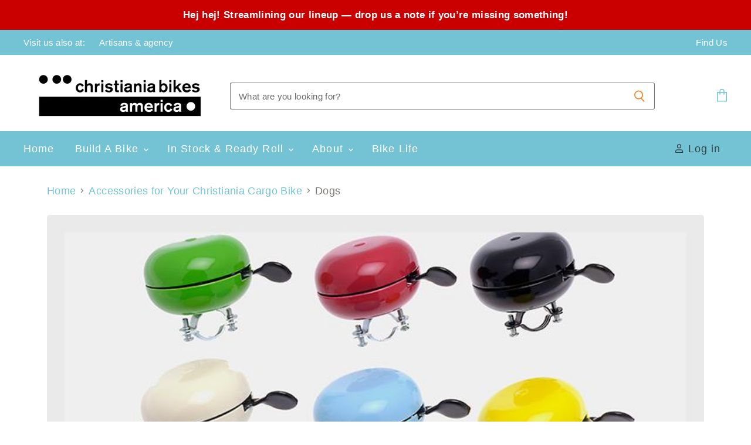

--- FILE ---
content_type: text/html; charset=utf-8
request_url: https://christianiabikesamerica.com/collections/accessories/made-for_dogs
body_size: 27526
content:
<!doctype html>
<html class="no-js no-touch" lang="en">
  <head><!--Content in content_for_header -->
<!--LayoutHub-Embed--><link rel="stylesheet" href="https://fonts.googleapis.com/css?family=Lato:100,200,300,400,500,600,700,800,900" /><link rel="stylesheet" type="text/css" href="[data-uri]" media="all">
<!--LH--><!--/LayoutHub-Embed--><meta charset="utf-8">
    <meta http-equiv="x-ua-compatible" content="IE=edge">

    <link rel="preconnect" href="https://cdn.shopify.com" crossorigin>

    
    

    <title>Accessories | Christiania Bikes America



        
 — Tagged &quot;Made for: Dogs&quot;
</title>

    
      <meta name="description" content="Looking to accessorize your Christiania cargo bike. Christiania Bikes America has a variety of cargo bike accessories available for your 3 wheel trike.">
    

    
  <link rel="shortcut icon" href="//christianiabikesamerica.com/cdn/shop/files/CBA_logo_645034f4-8aa0-40f4-84d1-ca195516aaa0_32x32.png?v=1619306153" type="image/png">


    
      <meta name="robots" content="noindex" />
      <link rel="canonical" href="https://christianiabikesamerica.com/collections/accessories" />
    

    <meta name="viewport" content="width=device-width">

    
    















<meta property="og:site_name" content="Christiania Bikes America">
<meta property="og:url" content="https://christianiabikesamerica.com/collections/accessories/made-for_dogs">
<meta property="og:title" content="Accessories | Christiania Bikes America">
<meta property="og:type" content="website">
<meta property="og:description" content="Looking to accessorize your Christiania cargo bike. Christiania Bikes America has a variety of cargo bike accessories available for your 3 wheel trike.">




    
    
    

    
    
    <meta
      property="og:image"
      content="https://christianiabikesamerica.com/cdn/shop/collections/Bell_1386x630.jpg?v=1664499725"
    />
    <meta
      property="og:image:secure_url"
      content="https://christianiabikesamerica.com/cdn/shop/collections/Bell_1386x630.jpg?v=1664499725"
    />
    <meta property="og:image:width" content="1386" />
    <meta property="og:image:height" content="630" />
    
    
    <meta property="og:image:alt" content="Bell for christiania bikes" />
  
















<meta name="twitter:title" content="Accessories | Christiania Bikes America">
<meta name="twitter:description" content="Looking to accessorize your Christiania cargo bike. Christiania Bikes America has a variety of cargo bike accessories available for your 3 wheel trike.">


    
    
    
      
      
      <meta name="twitter:card" content="summary_large_image">
    
    
    <meta
      property="twitter:image"
      content="https://christianiabikesamerica.com/cdn/shop/collections/Bell_1200x600_crop_center.jpg?v=1664499725"
    />
    <meta property="twitter:image:width" content="1200" />
    <meta property="twitter:image:height" content="600" />
    
    
    <meta property="twitter:image:alt" content="Bell for christiania bikes" />
  



    

    <link rel="preload" href="//christianiabikesamerica.com/cdn/fonts/outfit/outfit_n3.8c97ae4c4fac7c2ea467a6dc784857f4de7e0e37.woff2" as="font" crossorigin="anonymous">

    
      <link rel="preload" as="style" href="//christianiabikesamerica.com/cdn/shop/t/9/assets/theme.css?v=101241016697894195261655322323">
    

    <script>window.performance && window.performance.mark && window.performance.mark('shopify.content_for_header.start');</script><meta name="google-site-verification" content="LcoXCGMjoMzpaaYTb0wDxC8Kgod4GRmSH5jkhUStu3M">
<meta id="shopify-digital-wallet" name="shopify-digital-wallet" content="/55774871739/digital_wallets/dialog">
<meta name="shopify-checkout-api-token" content="660519affa36f10a19d900ebe88af794">
<meta id="in-context-paypal-metadata" data-shop-id="55774871739" data-venmo-supported="true" data-environment="production" data-locale="en_US" data-paypal-v4="true" data-currency="USD">
<link rel="alternate" type="application/atom+xml" title="Feed" href="/collections/accessories/made-for_dogs.atom" />
<link rel="alternate" type="application/json+oembed" href="https://christianiabikesamerica.com/collections/accessories/made-for_dogs.oembed">
<script async="async" src="/checkouts/internal/preloads.js?locale=en-US"></script>
<script id="apple-pay-shop-capabilities" type="application/json">{"shopId":55774871739,"countryCode":"US","currencyCode":"USD","merchantCapabilities":["supports3DS"],"merchantId":"gid:\/\/shopify\/Shop\/55774871739","merchantName":"Christiania Bikes America","requiredBillingContactFields":["postalAddress","email","phone"],"requiredShippingContactFields":["postalAddress","email","phone"],"shippingType":"shipping","supportedNetworks":["visa","masterCard","amex","discover","elo","jcb"],"total":{"type":"pending","label":"Christiania Bikes America","amount":"1.00"},"shopifyPaymentsEnabled":true,"supportsSubscriptions":true}</script>
<script id="shopify-features" type="application/json">{"accessToken":"660519affa36f10a19d900ebe88af794","betas":["rich-media-storefront-analytics"],"domain":"christianiabikesamerica.com","predictiveSearch":true,"shopId":55774871739,"locale":"en"}</script>
<script>var Shopify = Shopify || {};
Shopify.shop = "christiania-bikes-america.myshopify.com";
Shopify.locale = "en";
Shopify.currency = {"active":"USD","rate":"1.0"};
Shopify.country = "US";
Shopify.theme = {"name":"Donna Copy","id":133436014816,"schema_name":"Superstore","schema_version":"3.1.3","theme_store_id":null,"role":"main"};
Shopify.theme.handle = "null";
Shopify.theme.style = {"id":null,"handle":null};
Shopify.cdnHost = "christianiabikesamerica.com/cdn";
Shopify.routes = Shopify.routes || {};
Shopify.routes.root = "/";</script>
<script type="module">!function(o){(o.Shopify=o.Shopify||{}).modules=!0}(window);</script>
<script>!function(o){function n(){var o=[];function n(){o.push(Array.prototype.slice.apply(arguments))}return n.q=o,n}var t=o.Shopify=o.Shopify||{};t.loadFeatures=n(),t.autoloadFeatures=n()}(window);</script>
<script id="shop-js-analytics" type="application/json">{"pageType":"collection"}</script>
<script defer="defer" async type="module" src="//christianiabikesamerica.com/cdn/shopifycloud/shop-js/modules/v2/client.init-shop-cart-sync_BApSsMSl.en.esm.js"></script>
<script defer="defer" async type="module" src="//christianiabikesamerica.com/cdn/shopifycloud/shop-js/modules/v2/chunk.common_CBoos6YZ.esm.js"></script>
<script type="module">
  await import("//christianiabikesamerica.com/cdn/shopifycloud/shop-js/modules/v2/client.init-shop-cart-sync_BApSsMSl.en.esm.js");
await import("//christianiabikesamerica.com/cdn/shopifycloud/shop-js/modules/v2/chunk.common_CBoos6YZ.esm.js");

  window.Shopify.SignInWithShop?.initShopCartSync?.({"fedCMEnabled":true,"windoidEnabled":true});

</script>
<script>(function() {
  var isLoaded = false;
  function asyncLoad() {
    if (isLoaded) return;
    isLoaded = true;
    var urls = ["https:\/\/mpop.pxucdn.com\/apps.pixelunion.net\/scripts\/js\/countdown\/bundle.min.js?shop=christiania-bikes-america.myshopify.com","https:\/\/cdn.nfcube.com\/instafeed-656fd4917dfb3f3f9af854b58a375cb9.js?shop=christiania-bikes-america.myshopify.com","https:\/\/cdnbspa.spicegems.com\/js\/serve\/shop\/christiania-bikes-america.myshopify.com\/index_808cb7dfb347a83f33f214d302d0d6749b91f200.js?v=infytonow717\u0026shop=christiania-bikes-america.myshopify.com"];
    for (var i = 0; i < urls.length; i++) {
      var s = document.createElement('script');
      s.type = 'text/javascript';
      s.async = true;
      s.src = urls[i];
      var x = document.getElementsByTagName('script')[0];
      x.parentNode.insertBefore(s, x);
    }
  };
  if(window.attachEvent) {
    window.attachEvent('onload', asyncLoad);
  } else {
    window.addEventListener('load', asyncLoad, false);
  }
})();</script>
<script id="__st">var __st={"a":55774871739,"offset":-28800,"reqid":"4ed47326-791d-4a1f-bffd-57c44d2b89f8-1768925685","pageurl":"christianiabikesamerica.com\/collections\/accessories\/made-for_dogs","u":"1a7f5829c2e9","p":"collection","rtyp":"collection","rid":265149546683};</script>
<script>window.ShopifyPaypalV4VisibilityTracking = true;</script>
<script id="captcha-bootstrap">!function(){'use strict';const t='contact',e='account',n='new_comment',o=[[t,t],['blogs',n],['comments',n],[t,'customer']],c=[[e,'customer_login'],[e,'guest_login'],[e,'recover_customer_password'],[e,'create_customer']],r=t=>t.map((([t,e])=>`form[action*='/${t}']:not([data-nocaptcha='true']) input[name='form_type'][value='${e}']`)).join(','),a=t=>()=>t?[...document.querySelectorAll(t)].map((t=>t.form)):[];function s(){const t=[...o],e=r(t);return a(e)}const i='password',u='form_key',d=['recaptcha-v3-token','g-recaptcha-response','h-captcha-response',i],f=()=>{try{return window.sessionStorage}catch{return}},m='__shopify_v',_=t=>t.elements[u];function p(t,e,n=!1){try{const o=window.sessionStorage,c=JSON.parse(o.getItem(e)),{data:r}=function(t){const{data:e,action:n}=t;return t[m]||n?{data:e,action:n}:{data:t,action:n}}(c);for(const[e,n]of Object.entries(r))t.elements[e]&&(t.elements[e].value=n);n&&o.removeItem(e)}catch(o){console.error('form repopulation failed',{error:o})}}const l='form_type',E='cptcha';function T(t){t.dataset[E]=!0}const w=window,h=w.document,L='Shopify',v='ce_forms',y='captcha';let A=!1;((t,e)=>{const n=(g='f06e6c50-85a8-45c8-87d0-21a2b65856fe',I='https://cdn.shopify.com/shopifycloud/storefront-forms-hcaptcha/ce_storefront_forms_captcha_hcaptcha.v1.5.2.iife.js',D={infoText:'Protected by hCaptcha',privacyText:'Privacy',termsText:'Terms'},(t,e,n)=>{const o=w[L][v],c=o.bindForm;if(c)return c(t,g,e,D).then(n);var r;o.q.push([[t,g,e,D],n]),r=I,A||(h.body.append(Object.assign(h.createElement('script'),{id:'captcha-provider',async:!0,src:r})),A=!0)});var g,I,D;w[L]=w[L]||{},w[L][v]=w[L][v]||{},w[L][v].q=[],w[L][y]=w[L][y]||{},w[L][y].protect=function(t,e){n(t,void 0,e),T(t)},Object.freeze(w[L][y]),function(t,e,n,w,h,L){const[v,y,A,g]=function(t,e,n){const i=e?o:[],u=t?c:[],d=[...i,...u],f=r(d),m=r(i),_=r(d.filter((([t,e])=>n.includes(e))));return[a(f),a(m),a(_),s()]}(w,h,L),I=t=>{const e=t.target;return e instanceof HTMLFormElement?e:e&&e.form},D=t=>v().includes(t);t.addEventListener('submit',(t=>{const e=I(t);if(!e)return;const n=D(e)&&!e.dataset.hcaptchaBound&&!e.dataset.recaptchaBound,o=_(e),c=g().includes(e)&&(!o||!o.value);(n||c)&&t.preventDefault(),c&&!n&&(function(t){try{if(!f())return;!function(t){const e=f();if(!e)return;const n=_(t);if(!n)return;const o=n.value;o&&e.removeItem(o)}(t);const e=Array.from(Array(32),(()=>Math.random().toString(36)[2])).join('');!function(t,e){_(t)||t.append(Object.assign(document.createElement('input'),{type:'hidden',name:u})),t.elements[u].value=e}(t,e),function(t,e){const n=f();if(!n)return;const o=[...t.querySelectorAll(`input[type='${i}']`)].map((({name:t})=>t)),c=[...d,...o],r={};for(const[a,s]of new FormData(t).entries())c.includes(a)||(r[a]=s);n.setItem(e,JSON.stringify({[m]:1,action:t.action,data:r}))}(t,e)}catch(e){console.error('failed to persist form',e)}}(e),e.submit())}));const S=(t,e)=>{t&&!t.dataset[E]&&(n(t,e.some((e=>e===t))),T(t))};for(const o of['focusin','change'])t.addEventListener(o,(t=>{const e=I(t);D(e)&&S(e,y())}));const B=e.get('form_key'),M=e.get(l),P=B&&M;t.addEventListener('DOMContentLoaded',(()=>{const t=y();if(P)for(const e of t)e.elements[l].value===M&&p(e,B);[...new Set([...A(),...v().filter((t=>'true'===t.dataset.shopifyCaptcha))])].forEach((e=>S(e,t)))}))}(h,new URLSearchParams(w.location.search),n,t,e,['guest_login'])})(!0,!0)}();</script>
<script integrity="sha256-4kQ18oKyAcykRKYeNunJcIwy7WH5gtpwJnB7kiuLZ1E=" data-source-attribution="shopify.loadfeatures" defer="defer" src="//christianiabikesamerica.com/cdn/shopifycloud/storefront/assets/storefront/load_feature-a0a9edcb.js" crossorigin="anonymous"></script>
<script data-source-attribution="shopify.dynamic_checkout.dynamic.init">var Shopify=Shopify||{};Shopify.PaymentButton=Shopify.PaymentButton||{isStorefrontPortableWallets:!0,init:function(){window.Shopify.PaymentButton.init=function(){};var t=document.createElement("script");t.src="https://christianiabikesamerica.com/cdn/shopifycloud/portable-wallets/latest/portable-wallets.en.js",t.type="module",document.head.appendChild(t)}};
</script>
<script data-source-attribution="shopify.dynamic_checkout.buyer_consent">
  function portableWalletsHideBuyerConsent(e){var t=document.getElementById("shopify-buyer-consent"),n=document.getElementById("shopify-subscription-policy-button");t&&n&&(t.classList.add("hidden"),t.setAttribute("aria-hidden","true"),n.removeEventListener("click",e))}function portableWalletsShowBuyerConsent(e){var t=document.getElementById("shopify-buyer-consent"),n=document.getElementById("shopify-subscription-policy-button");t&&n&&(t.classList.remove("hidden"),t.removeAttribute("aria-hidden"),n.addEventListener("click",e))}window.Shopify?.PaymentButton&&(window.Shopify.PaymentButton.hideBuyerConsent=portableWalletsHideBuyerConsent,window.Shopify.PaymentButton.showBuyerConsent=portableWalletsShowBuyerConsent);
</script>
<script data-source-attribution="shopify.dynamic_checkout.cart.bootstrap">document.addEventListener("DOMContentLoaded",(function(){function t(){return document.querySelector("shopify-accelerated-checkout-cart, shopify-accelerated-checkout")}if(t())Shopify.PaymentButton.init();else{new MutationObserver((function(e,n){t()&&(Shopify.PaymentButton.init(),n.disconnect())})).observe(document.body,{childList:!0,subtree:!0})}}));
</script>
<link id="shopify-accelerated-checkout-styles" rel="stylesheet" media="screen" href="https://christianiabikesamerica.com/cdn/shopifycloud/portable-wallets/latest/accelerated-checkout-backwards-compat.css" crossorigin="anonymous">
<style id="shopify-accelerated-checkout-cart">
        #shopify-buyer-consent {
  margin-top: 1em;
  display: inline-block;
  width: 100%;
}

#shopify-buyer-consent.hidden {
  display: none;
}

#shopify-subscription-policy-button {
  background: none;
  border: none;
  padding: 0;
  text-decoration: underline;
  font-size: inherit;
  cursor: pointer;
}

#shopify-subscription-policy-button::before {
  box-shadow: none;
}

      </style>

<script>window.performance && window.performance.mark && window.performance.mark('shopify.content_for_header.end');</script>

    <script>
      document.documentElement.className=document.documentElement.className.replace(/\bno-js\b/,'js');
      if(window.Shopify&&window.Shopify.designMode)document.documentElement.className+=' in-theme-editor';
      if(('ontouchstart' in window)||window.DocumentTouch&&document instanceof DocumentTouch)document.documentElement.className=document.documentElement.className.replace(/\bno-touch\b/,'has-touch');
    </script>

    <script src="//christianiabikesamerica.com/cdn/shop/t/9/assets/api.js?v=109089923798223915971654881894"></script>

    
      <link href="//christianiabikesamerica.com/cdn/shop/t/9/assets/theme.css?v=101241016697894195261655322323" rel="stylesheet" type="text/css" media="all" />
    

    

    
    <script>
      window.Theme = window.Theme || {};
      window.Theme.routes = {
        "root_url": "/",
        "account_url": "/account",
        "account_login_url": "/account/login",
        "account_logout_url": "/account/logout",
        "account_register_url": "/account/register",
        "account_addresses_url": "/account/addresses",
        "collections_url": "/collections",
        "all_products_collection_url": "/collections/all",
        "search_url": "/search",
        "cart_url": "/cart",
        "cart_add_url": "/cart/add",
        "cart_change_url": "/cart/change",
        "cart_clear_url": "/cart/clear",
        "product_recommendations_url": "/recommendations/products",
      };
    </script>
  
  <link href="//christianiabikesamerica.com/cdn/shop/t/9/assets/shopstorm-apps.scss.css?v=137923676229796968631654881937" rel="stylesheet" type="text/css" media="all" />
  <script async src="https://app-cdn.productcustomizer.com/assets/storefront/product-customizer-v2-acd234d7c6a35f259b273bd404566ef74646ad82b5a909846a91ad747acf8dad.js?shop=christiania-bikes-america.myshopify.com" type="text/javascript"></script>
<!-- BEGIN app block: shopify://apps/seguno-popups/blocks/popup-app-embed/f53bd66f-9a20-4ce2-ae2e-ccbd0148bd4b --><meta property="seguno:shop-id" content="55774871739" />


<!-- END app block --><script src="https://cdn.shopify.com/extensions/0199c427-df3e-7dbf-8171-b4fecbfad766/popup-11/assets/popup.js" type="text/javascript" defer="defer"></script>
<link href="https://monorail-edge.shopifysvc.com" rel="dns-prefetch">
<script>(function(){if ("sendBeacon" in navigator && "performance" in window) {try {var session_token_from_headers = performance.getEntriesByType('navigation')[0].serverTiming.find(x => x.name == '_s').description;} catch {var session_token_from_headers = undefined;}var session_cookie_matches = document.cookie.match(/_shopify_s=([^;]*)/);var session_token_from_cookie = session_cookie_matches && session_cookie_matches.length === 2 ? session_cookie_matches[1] : "";var session_token = session_token_from_headers || session_token_from_cookie || "";function handle_abandonment_event(e) {var entries = performance.getEntries().filter(function(entry) {return /monorail-edge.shopifysvc.com/.test(entry.name);});if (!window.abandonment_tracked && entries.length === 0) {window.abandonment_tracked = true;var currentMs = Date.now();var navigation_start = performance.timing.navigationStart;var payload = {shop_id: 55774871739,url: window.location.href,navigation_start,duration: currentMs - navigation_start,session_token,page_type: "collection"};window.navigator.sendBeacon("https://monorail-edge.shopifysvc.com/v1/produce", JSON.stringify({schema_id: "online_store_buyer_site_abandonment/1.1",payload: payload,metadata: {event_created_at_ms: currentMs,event_sent_at_ms: currentMs}}));}}window.addEventListener('pagehide', handle_abandonment_event);}}());</script>
<script id="web-pixels-manager-setup">(function e(e,d,r,n,o){if(void 0===o&&(o={}),!Boolean(null===(a=null===(i=window.Shopify)||void 0===i?void 0:i.analytics)||void 0===a?void 0:a.replayQueue)){var i,a;window.Shopify=window.Shopify||{};var t=window.Shopify;t.analytics=t.analytics||{};var s=t.analytics;s.replayQueue=[],s.publish=function(e,d,r){return s.replayQueue.push([e,d,r]),!0};try{self.performance.mark("wpm:start")}catch(e){}var l=function(){var e={modern:/Edge?\/(1{2}[4-9]|1[2-9]\d|[2-9]\d{2}|\d{4,})\.\d+(\.\d+|)|Firefox\/(1{2}[4-9]|1[2-9]\d|[2-9]\d{2}|\d{4,})\.\d+(\.\d+|)|Chrom(ium|e)\/(9{2}|\d{3,})\.\d+(\.\d+|)|(Maci|X1{2}).+ Version\/(15\.\d+|(1[6-9]|[2-9]\d|\d{3,})\.\d+)([,.]\d+|)( \(\w+\)|)( Mobile\/\w+|) Safari\/|Chrome.+OPR\/(9{2}|\d{3,})\.\d+\.\d+|(CPU[ +]OS|iPhone[ +]OS|CPU[ +]iPhone|CPU IPhone OS|CPU iPad OS)[ +]+(15[._]\d+|(1[6-9]|[2-9]\d|\d{3,})[._]\d+)([._]\d+|)|Android:?[ /-](13[3-9]|1[4-9]\d|[2-9]\d{2}|\d{4,})(\.\d+|)(\.\d+|)|Android.+Firefox\/(13[5-9]|1[4-9]\d|[2-9]\d{2}|\d{4,})\.\d+(\.\d+|)|Android.+Chrom(ium|e)\/(13[3-9]|1[4-9]\d|[2-9]\d{2}|\d{4,})\.\d+(\.\d+|)|SamsungBrowser\/([2-9]\d|\d{3,})\.\d+/,legacy:/Edge?\/(1[6-9]|[2-9]\d|\d{3,})\.\d+(\.\d+|)|Firefox\/(5[4-9]|[6-9]\d|\d{3,})\.\d+(\.\d+|)|Chrom(ium|e)\/(5[1-9]|[6-9]\d|\d{3,})\.\d+(\.\d+|)([\d.]+$|.*Safari\/(?![\d.]+ Edge\/[\d.]+$))|(Maci|X1{2}).+ Version\/(10\.\d+|(1[1-9]|[2-9]\d|\d{3,})\.\d+)([,.]\d+|)( \(\w+\)|)( Mobile\/\w+|) Safari\/|Chrome.+OPR\/(3[89]|[4-9]\d|\d{3,})\.\d+\.\d+|(CPU[ +]OS|iPhone[ +]OS|CPU[ +]iPhone|CPU IPhone OS|CPU iPad OS)[ +]+(10[._]\d+|(1[1-9]|[2-9]\d|\d{3,})[._]\d+)([._]\d+|)|Android:?[ /-](13[3-9]|1[4-9]\d|[2-9]\d{2}|\d{4,})(\.\d+|)(\.\d+|)|Mobile Safari.+OPR\/([89]\d|\d{3,})\.\d+\.\d+|Android.+Firefox\/(13[5-9]|1[4-9]\d|[2-9]\d{2}|\d{4,})\.\d+(\.\d+|)|Android.+Chrom(ium|e)\/(13[3-9]|1[4-9]\d|[2-9]\d{2}|\d{4,})\.\d+(\.\d+|)|Android.+(UC? ?Browser|UCWEB|U3)[ /]?(15\.([5-9]|\d{2,})|(1[6-9]|[2-9]\d|\d{3,})\.\d+)\.\d+|SamsungBrowser\/(5\.\d+|([6-9]|\d{2,})\.\d+)|Android.+MQ{2}Browser\/(14(\.(9|\d{2,})|)|(1[5-9]|[2-9]\d|\d{3,})(\.\d+|))(\.\d+|)|K[Aa][Ii]OS\/(3\.\d+|([4-9]|\d{2,})\.\d+)(\.\d+|)/},d=e.modern,r=e.legacy,n=navigator.userAgent;return n.match(d)?"modern":n.match(r)?"legacy":"unknown"}(),u="modern"===l?"modern":"legacy",c=(null!=n?n:{modern:"",legacy:""})[u],f=function(e){return[e.baseUrl,"/wpm","/b",e.hashVersion,"modern"===e.buildTarget?"m":"l",".js"].join("")}({baseUrl:d,hashVersion:r,buildTarget:u}),m=function(e){var d=e.version,r=e.bundleTarget,n=e.surface,o=e.pageUrl,i=e.monorailEndpoint;return{emit:function(e){var a=e.status,t=e.errorMsg,s=(new Date).getTime(),l=JSON.stringify({metadata:{event_sent_at_ms:s},events:[{schema_id:"web_pixels_manager_load/3.1",payload:{version:d,bundle_target:r,page_url:o,status:a,surface:n,error_msg:t},metadata:{event_created_at_ms:s}}]});if(!i)return console&&console.warn&&console.warn("[Web Pixels Manager] No Monorail endpoint provided, skipping logging."),!1;try{return self.navigator.sendBeacon.bind(self.navigator)(i,l)}catch(e){}var u=new XMLHttpRequest;try{return u.open("POST",i,!0),u.setRequestHeader("Content-Type","text/plain"),u.send(l),!0}catch(e){return console&&console.warn&&console.warn("[Web Pixels Manager] Got an unhandled error while logging to Monorail."),!1}}}}({version:r,bundleTarget:l,surface:e.surface,pageUrl:self.location.href,monorailEndpoint:e.monorailEndpoint});try{o.browserTarget=l,function(e){var d=e.src,r=e.async,n=void 0===r||r,o=e.onload,i=e.onerror,a=e.sri,t=e.scriptDataAttributes,s=void 0===t?{}:t,l=document.createElement("script"),u=document.querySelector("head"),c=document.querySelector("body");if(l.async=n,l.src=d,a&&(l.integrity=a,l.crossOrigin="anonymous"),s)for(var f in s)if(Object.prototype.hasOwnProperty.call(s,f))try{l.dataset[f]=s[f]}catch(e){}if(o&&l.addEventListener("load",o),i&&l.addEventListener("error",i),u)u.appendChild(l);else{if(!c)throw new Error("Did not find a head or body element to append the script");c.appendChild(l)}}({src:f,async:!0,onload:function(){if(!function(){var e,d;return Boolean(null===(d=null===(e=window.Shopify)||void 0===e?void 0:e.analytics)||void 0===d?void 0:d.initialized)}()){var d=window.webPixelsManager.init(e)||void 0;if(d){var r=window.Shopify.analytics;r.replayQueue.forEach((function(e){var r=e[0],n=e[1],o=e[2];d.publishCustomEvent(r,n,o)})),r.replayQueue=[],r.publish=d.publishCustomEvent,r.visitor=d.visitor,r.initialized=!0}}},onerror:function(){return m.emit({status:"failed",errorMsg:"".concat(f," has failed to load")})},sri:function(e){var d=/^sha384-[A-Za-z0-9+/=]+$/;return"string"==typeof e&&d.test(e)}(c)?c:"",scriptDataAttributes:o}),m.emit({status:"loading"})}catch(e){m.emit({status:"failed",errorMsg:(null==e?void 0:e.message)||"Unknown error"})}}})({shopId: 55774871739,storefrontBaseUrl: "https://christianiabikesamerica.com",extensionsBaseUrl: "https://extensions.shopifycdn.com/cdn/shopifycloud/web-pixels-manager",monorailEndpoint: "https://monorail-edge.shopifysvc.com/unstable/produce_batch",surface: "storefront-renderer",enabledBetaFlags: ["2dca8a86"],webPixelsConfigList: [{"id":"429752544","configuration":"{\"config\":\"{\\\"pixel_id\\\":\\\"G-GG9SYETFXH\\\",\\\"target_country\\\":\\\"US\\\",\\\"gtag_events\\\":[{\\\"type\\\":\\\"search\\\",\\\"action_label\\\":[\\\"G-GG9SYETFXH\\\",\\\"AW-11318496864\\\/Ds0NCJqThOcYEOCcipUq\\\"]},{\\\"type\\\":\\\"begin_checkout\\\",\\\"action_label\\\":[\\\"G-GG9SYETFXH\\\",\\\"AW-11318496864\\\/ZzlUCKCThOcYEOCcipUq\\\"]},{\\\"type\\\":\\\"view_item\\\",\\\"action_label\\\":[\\\"G-GG9SYETFXH\\\",\\\"AW-11318496864\\\/RKYqCJeThOcYEOCcipUq\\\",\\\"MC-XCGYVGHG94\\\"]},{\\\"type\\\":\\\"purchase\\\",\\\"action_label\\\":[\\\"G-GG9SYETFXH\\\",\\\"AW-11318496864\\\/Tu18CJGThOcYEOCcipUq\\\",\\\"MC-XCGYVGHG94\\\"]},{\\\"type\\\":\\\"page_view\\\",\\\"action_label\\\":[\\\"G-GG9SYETFXH\\\",\\\"AW-11318496864\\\/KSVZCJSThOcYEOCcipUq\\\",\\\"MC-XCGYVGHG94\\\"]},{\\\"type\\\":\\\"add_payment_info\\\",\\\"action_label\\\":[\\\"G-GG9SYETFXH\\\",\\\"AW-11318496864\\\/D9jUCKOThOcYEOCcipUq\\\"]},{\\\"type\\\":\\\"add_to_cart\\\",\\\"action_label\\\":[\\\"G-GG9SYETFXH\\\",\\\"AW-11318496864\\\/BclgCJ2ThOcYEOCcipUq\\\"]}],\\\"enable_monitoring_mode\\\":false}\"}","eventPayloadVersion":"v1","runtimeContext":"OPEN","scriptVersion":"b2a88bafab3e21179ed38636efcd8a93","type":"APP","apiClientId":1780363,"privacyPurposes":[],"dataSharingAdjustments":{"protectedCustomerApprovalScopes":["read_customer_address","read_customer_email","read_customer_name","read_customer_personal_data","read_customer_phone"]}},{"id":"240746720","configuration":"{\"pixel_id\":\"114342050668537\",\"pixel_type\":\"facebook_pixel\",\"metaapp_system_user_token\":\"-\"}","eventPayloadVersion":"v1","runtimeContext":"OPEN","scriptVersion":"ca16bc87fe92b6042fbaa3acc2fbdaa6","type":"APP","apiClientId":2329312,"privacyPurposes":["ANALYTICS","MARKETING","SALE_OF_DATA"],"dataSharingAdjustments":{"protectedCustomerApprovalScopes":["read_customer_address","read_customer_email","read_customer_name","read_customer_personal_data","read_customer_phone"]}},{"id":"shopify-app-pixel","configuration":"{}","eventPayloadVersion":"v1","runtimeContext":"STRICT","scriptVersion":"0450","apiClientId":"shopify-pixel","type":"APP","privacyPurposes":["ANALYTICS","MARKETING"]},{"id":"shopify-custom-pixel","eventPayloadVersion":"v1","runtimeContext":"LAX","scriptVersion":"0450","apiClientId":"shopify-pixel","type":"CUSTOM","privacyPurposes":["ANALYTICS","MARKETING"]}],isMerchantRequest: false,initData: {"shop":{"name":"Christiania Bikes America","paymentSettings":{"currencyCode":"USD"},"myshopifyDomain":"christiania-bikes-america.myshopify.com","countryCode":"US","storefrontUrl":"https:\/\/christianiabikesamerica.com"},"customer":null,"cart":null,"checkout":null,"productVariants":[],"purchasingCompany":null},},"https://christianiabikesamerica.com/cdn","fcfee988w5aeb613cpc8e4bc33m6693e112",{"modern":"","legacy":""},{"shopId":"55774871739","storefrontBaseUrl":"https:\/\/christianiabikesamerica.com","extensionBaseUrl":"https:\/\/extensions.shopifycdn.com\/cdn\/shopifycloud\/web-pixels-manager","surface":"storefront-renderer","enabledBetaFlags":"[\"2dca8a86\"]","isMerchantRequest":"false","hashVersion":"fcfee988w5aeb613cpc8e4bc33m6693e112","publish":"custom","events":"[[\"page_viewed\",{}],[\"collection_viewed\",{\"collection\":{\"id\":\"265149546683\",\"title\":\"Accessories for Your Christiania Cargo Bike\",\"productVariants\":[{\"price\":{\"amount\":29.0,\"currencyCode\":\"USD\"},\"product\":{\"title\":\"Dog Hook\",\"vendor\":\"Christiania Bikes America\",\"id\":\"6615989452987\",\"untranslatedTitle\":\"Dog Hook\",\"url\":\"\/products\/dog-hook\",\"type\":\"Accessories\"},\"id\":\"39621047582907\",\"image\":{\"src\":\"\/\/christianiabikesamerica.com\/cdn\/shop\/products\/3802CC_28186154-2db7-476e-aa12-ce57d5c38f6b.jpg?v=1618440133\"},\"sku\":\"3803.0003\",\"title\":\"Default Title\",\"untranslatedTitle\":\"Default Title\"}]}}]]"});</script><script>
  window.ShopifyAnalytics = window.ShopifyAnalytics || {};
  window.ShopifyAnalytics.meta = window.ShopifyAnalytics.meta || {};
  window.ShopifyAnalytics.meta.currency = 'USD';
  var meta = {"products":[{"id":6615989452987,"gid":"gid:\/\/shopify\/Product\/6615989452987","vendor":"Christiania Bikes America","type":"Accessories","handle":"dog-hook","variants":[{"id":39621047582907,"price":2900,"name":"Dog Hook","public_title":null,"sku":"3803.0003"}],"remote":false}],"page":{"pageType":"collection","resourceType":"collection","resourceId":265149546683,"requestId":"4ed47326-791d-4a1f-bffd-57c44d2b89f8-1768925685"}};
  for (var attr in meta) {
    window.ShopifyAnalytics.meta[attr] = meta[attr];
  }
</script>
<script class="analytics">
  (function () {
    var customDocumentWrite = function(content) {
      var jquery = null;

      if (window.jQuery) {
        jquery = window.jQuery;
      } else if (window.Checkout && window.Checkout.$) {
        jquery = window.Checkout.$;
      }

      if (jquery) {
        jquery('body').append(content);
      }
    };

    var hasLoggedConversion = function(token) {
      if (token) {
        return document.cookie.indexOf('loggedConversion=' + token) !== -1;
      }
      return false;
    }

    var setCookieIfConversion = function(token) {
      if (token) {
        var twoMonthsFromNow = new Date(Date.now());
        twoMonthsFromNow.setMonth(twoMonthsFromNow.getMonth() + 2);

        document.cookie = 'loggedConversion=' + token + '; expires=' + twoMonthsFromNow;
      }
    }

    var trekkie = window.ShopifyAnalytics.lib = window.trekkie = window.trekkie || [];
    if (trekkie.integrations) {
      return;
    }
    trekkie.methods = [
      'identify',
      'page',
      'ready',
      'track',
      'trackForm',
      'trackLink'
    ];
    trekkie.factory = function(method) {
      return function() {
        var args = Array.prototype.slice.call(arguments);
        args.unshift(method);
        trekkie.push(args);
        return trekkie;
      };
    };
    for (var i = 0; i < trekkie.methods.length; i++) {
      var key = trekkie.methods[i];
      trekkie[key] = trekkie.factory(key);
    }
    trekkie.load = function(config) {
      trekkie.config = config || {};
      trekkie.config.initialDocumentCookie = document.cookie;
      var first = document.getElementsByTagName('script')[0];
      var script = document.createElement('script');
      script.type = 'text/javascript';
      script.onerror = function(e) {
        var scriptFallback = document.createElement('script');
        scriptFallback.type = 'text/javascript';
        scriptFallback.onerror = function(error) {
                var Monorail = {
      produce: function produce(monorailDomain, schemaId, payload) {
        var currentMs = new Date().getTime();
        var event = {
          schema_id: schemaId,
          payload: payload,
          metadata: {
            event_created_at_ms: currentMs,
            event_sent_at_ms: currentMs
          }
        };
        return Monorail.sendRequest("https://" + monorailDomain + "/v1/produce", JSON.stringify(event));
      },
      sendRequest: function sendRequest(endpointUrl, payload) {
        // Try the sendBeacon API
        if (window && window.navigator && typeof window.navigator.sendBeacon === 'function' && typeof window.Blob === 'function' && !Monorail.isIos12()) {
          var blobData = new window.Blob([payload], {
            type: 'text/plain'
          });

          if (window.navigator.sendBeacon(endpointUrl, blobData)) {
            return true;
          } // sendBeacon was not successful

        } // XHR beacon

        var xhr = new XMLHttpRequest();

        try {
          xhr.open('POST', endpointUrl);
          xhr.setRequestHeader('Content-Type', 'text/plain');
          xhr.send(payload);
        } catch (e) {
          console.log(e);
        }

        return false;
      },
      isIos12: function isIos12() {
        return window.navigator.userAgent.lastIndexOf('iPhone; CPU iPhone OS 12_') !== -1 || window.navigator.userAgent.lastIndexOf('iPad; CPU OS 12_') !== -1;
      }
    };
    Monorail.produce('monorail-edge.shopifysvc.com',
      'trekkie_storefront_load_errors/1.1',
      {shop_id: 55774871739,
      theme_id: 133436014816,
      app_name: "storefront",
      context_url: window.location.href,
      source_url: "//christianiabikesamerica.com/cdn/s/trekkie.storefront.cd680fe47e6c39ca5d5df5f0a32d569bc48c0f27.min.js"});

        };
        scriptFallback.async = true;
        scriptFallback.src = '//christianiabikesamerica.com/cdn/s/trekkie.storefront.cd680fe47e6c39ca5d5df5f0a32d569bc48c0f27.min.js';
        first.parentNode.insertBefore(scriptFallback, first);
      };
      script.async = true;
      script.src = '//christianiabikesamerica.com/cdn/s/trekkie.storefront.cd680fe47e6c39ca5d5df5f0a32d569bc48c0f27.min.js';
      first.parentNode.insertBefore(script, first);
    };
    trekkie.load(
      {"Trekkie":{"appName":"storefront","development":false,"defaultAttributes":{"shopId":55774871739,"isMerchantRequest":null,"themeId":133436014816,"themeCityHash":"16383038943444866398","contentLanguage":"en","currency":"USD","eventMetadataId":"30813fa4-8ecf-4711-bc0f-e69f38f67478"},"isServerSideCookieWritingEnabled":true,"monorailRegion":"shop_domain","enabledBetaFlags":["65f19447"]},"Session Attribution":{},"S2S":{"facebookCapiEnabled":true,"source":"trekkie-storefront-renderer","apiClientId":580111}}
    );

    var loaded = false;
    trekkie.ready(function() {
      if (loaded) return;
      loaded = true;

      window.ShopifyAnalytics.lib = window.trekkie;

      var originalDocumentWrite = document.write;
      document.write = customDocumentWrite;
      try { window.ShopifyAnalytics.merchantGoogleAnalytics.call(this); } catch(error) {};
      document.write = originalDocumentWrite;

      window.ShopifyAnalytics.lib.page(null,{"pageType":"collection","resourceType":"collection","resourceId":265149546683,"requestId":"4ed47326-791d-4a1f-bffd-57c44d2b89f8-1768925685","shopifyEmitted":true});

      var match = window.location.pathname.match(/checkouts\/(.+)\/(thank_you|post_purchase)/)
      var token = match? match[1]: undefined;
      if (!hasLoggedConversion(token)) {
        setCookieIfConversion(token);
        window.ShopifyAnalytics.lib.track("Viewed Product Category",{"currency":"USD","category":"Collection: accessories","collectionName":"accessories","collectionId":265149546683,"nonInteraction":true},undefined,undefined,{"shopifyEmitted":true});
      }
    });


        var eventsListenerScript = document.createElement('script');
        eventsListenerScript.async = true;
        eventsListenerScript.src = "//christianiabikesamerica.com/cdn/shopifycloud/storefront/assets/shop_events_listener-3da45d37.js";
        document.getElementsByTagName('head')[0].appendChild(eventsListenerScript);

})();</script>
<script
  defer
  src="https://christianiabikesamerica.com/cdn/shopifycloud/perf-kit/shopify-perf-kit-3.0.4.min.js"
  data-application="storefront-renderer"
  data-shop-id="55774871739"
  data-render-region="gcp-us-central1"
  data-page-type="collection"
  data-theme-instance-id="133436014816"
  data-theme-name="Superstore"
  data-theme-version="3.1.3"
  data-monorail-region="shop_domain"
  data-resource-timing-sampling-rate="10"
  data-shs="true"
  data-shs-beacon="true"
  data-shs-export-with-fetch="true"
  data-shs-logs-sample-rate="1"
  data-shs-beacon-endpoint="https://christianiabikesamerica.com/api/collect"
></script>
</head>
<body
    
    class="template-collection"
    
      data-instant-allow-query-string
    
  >
    <a class="skip-to-main" href="#site-main">Skip to content</a>
    <div id="shopify-section-static-announcement" class="shopify-section site-announcement"><script
  type="application/json"
  data-section-id="static-announcement"
  data-section-type="static-announcement">
</script>









  
    <div
      class="
        announcement-bar
        
      "
      style="
        color: #ffffff;
        background: #ca0000;
      ">
      
        <a
          class="announcement-bar-link"
          href="/collections/in-stock-models"
          ></a>
      

      
        <div class="announcement-bar-text">
          Hej hej! Streamlining our lineup — drop us a note if you’re missing something!
        </div>
      

      <div class="announcement-bar-text-mobile">
        
          Hej hej! Streamlining our lineup — drop us a note if you’re missing something!
        
      </div>
    </div>
  


</div>
    <div id="shopify-section-static-utility-bar" class="shopify-section"><style data-shopify>
  .utility-bar {
    background-color: #73c3d5;
  }

  .utility-bar a {
    color: #ffffff;
  }

  .utility-bar a:hover {
    color: #777777;
  }
</style>

<script
  type="application/json"
  data-section-type="static-utility-bar"
  data-section-id="static-utility-bar"
  data-section-data
>
  {
    "settings": {
      "mobile_layout": "below"
    }
  }
</script>



  <div class="utility-bar utility-bar-full-width">
    <div class="utility-bar-content">
      
        <div class="utility-bar-left">
          
            <a href="#">Visit us also at:</a>
          
            <a href="https://www.artisanssantacruz.com/">Artisans & agency</a>
          
        </div>
      

      
        <div class="utility-bar-right">
          
            <a href="/pages/find-us">Find Us</a>
          
        </div>
      
    </div>

    
    
    
    

    
      <div class="utility-bar-mobile" style="display: none;" data-utility-bar-mobile>
        
          <hr class="navmenu-hr">
        
        <div class="navmenu-utility-bar">
          
            



<ul
  class="navmenu navmenu-depth-1 "
  data-navmenu
  
  
>
  
    

    
    

    
      <li
        class="navmenu-item navmenu-id-visit-us-also-at"
      >
        <a
          class="navmenu-link "
          href="#"
        >
          Visit us also at:
        </a>
      </li>
    
  
    

    
    

    
      <li
        class="navmenu-item navmenu-id-artisans-agency"
      >
        <a
          class="navmenu-link "
          href="https://www.artisanssantacruz.com/"
        >
          Artisans & agency
        </a>
      </li>
    
  
</ul>

          

          
            



<ul
  class="navmenu navmenu-depth-1 "
  data-navmenu
  
  
>
  
    

    
    

    
      <li
        class="navmenu-item navmenu-id-find-us"
      >
        <a
          class="navmenu-link "
          href="/pages/find-us"
        >
          Find Us
        </a>
      </li>
    
  
</ul>

          
        </div>
        
      </div>
    
  </div>



</div>

    
        <div id="shopify-section-static-header" class="shopify-section site-header-wrapper">

<style data-shopify>
  .small-promo-heading,
  .small-promo-text-desktop,
  .small-promo-text-mobile {
    color: #000000;
  }

  .small-promo-icon {
    color: #000000;
  }
</style>

<script
  type="application/json"
  data-section-id="static-header"
  data-section-type="static-header"
  data-section-data>
  {
    "settings": {
      "header_layout": "traditional",
      "sticky_header": false,
      "live_search": {
        "enable": true,
        "content_types": "article,page,product",
        "money_format": "${{amount}}",
        "context": {
          "view_all_results": "View all results",
          "view_all_products": "View all products",
          "content_results": {
            "title": "Posts and pages",
            "no_results": "No results."
          },
          "no_results_products": {
            "title": "No products for “*terms*”.",
            "message": "Sorry, we couldn’t find any matches."
          }
        }
      }
    }
  }
</script>



<header
  class="site-header site-header--traditional site-header-nav--open"
  role="banner"
  data-site-header
>
  <div
    class="
      site-header-main
      
        site-header--full-width
      
    "
    data-site-header-main
  >
    <a class="site-header-button site-header-menu-button" href="#" data-menu-toggle>
      <div class="site-header-icon site-header-menu-icon" tabindex="-1">
        
                                                                                      <svg class="icon-menu "    aria-hidden="true"    focusable="false"    role="presentation"    xmlns="http://www.w3.org/2000/svg" width="22" height="18" viewBox="0 0 22 18" fill="none">          <title>Menu icon</title>        <path d="M21 2H1" stroke="currentColor" stroke-width="2" stroke-linecap="square" stroke-linejoin="round"/>      <path d="M21 9H1" stroke="currentColor" stroke-width="2" stroke-linecap="square" stroke-linejoin="round"/>      <path d="M21 16H1" stroke="currentColor" stroke-width="2" stroke-linecap="square" stroke-linejoin="round"/>    </svg>                            

        <div class="nav-toggle-ie-11">
          
                                                                                          <svg class="icon-search-close "    aria-hidden="true"    focusable="false"    role="presentation"    xmlns="http://www.w3.org/2000/svg" width="18" height="18" viewBox="0 0 18 18" fill="none">          <title>Translation missing: en.general.icons.icon_search_close icon</title>        <path d="M17 1L1 17" stroke="currentColor" stroke-width="2" stroke-linejoin="round"/>      <path d="M1 1L17 17" stroke="currentColor" stroke-width="2" stroke-linejoin="round"/>    </svg>                        

        </div>
        <span class="visually-hidden">Menu</span>
      </div>
    </a>

    <div
      class="
        site-header-main-content
        
      "
    >
      <div class="site-header-logo">
        <a
          class="site-logo"
          href="/">
          
            

          
            
            

            

            

  

  <img
    
      src="//christianiabikesamerica.com/cdn/shop/files/CBA_logo_329x100.png?v=1618448553"
    
    alt="Christiania Bikes America"

    
      data-rimg
      srcset="//christianiabikesamerica.com/cdn/shop/files/CBA_logo_329x100.png?v=1618448553 1x, //christianiabikesamerica.com/cdn/shop/files/CBA_logo_658x200.png?v=1618448553 2x, //christianiabikesamerica.com/cdn/shop/files/CBA_logo_987x300.png?v=1618448553 3x, //christianiabikesamerica.com/cdn/shop/files/CBA_logo_1316x400.png?v=1618448553 4x"
    

    class="desktop-logo-image"
    style="
              height: 100px;
            "
    
  >




            
          

          
            

            
            

            

            

  

  <img
    
      src="//christianiabikesamerica.com/cdn/shop/files/CBA_logo_6e767679-2c5c-4d36-92ab-d1779b8e163f_148x45.png?v=1618881168"
    
    alt="Christiania Bikes America"

    
      data-rimg
      srcset="//christianiabikesamerica.com/cdn/shop/files/CBA_logo_6e767679-2c5c-4d36-92ab-d1779b8e163f_148x45.png?v=1618881168 1x, //christianiabikesamerica.com/cdn/shop/files/CBA_logo_6e767679-2c5c-4d36-92ab-d1779b8e163f_296x90.png?v=1618881168 2x, //christianiabikesamerica.com/cdn/shop/files/CBA_logo_6e767679-2c5c-4d36-92ab-d1779b8e163f_444x135.png?v=1618881168 3x, //christianiabikesamerica.com/cdn/shop/files/CBA_logo_6e767679-2c5c-4d36-92ab-d1779b8e163f_592x180.png?v=1618881168 4x"
    

    class="mobile-logo-image"
    style="
              height: 45px;
            "
    
  >




            
          
        </a>
      </div>

      



<div class="live-search" data-live-search>
  <form
    class="live-search-form form-fields-inline"
    action="/search"
    method="get"
    role="search"
    aria-label="Product"
    data-live-search-form
  >
    <input type="hidden" name="type" value="article,page,product">
    <div class="form-field no-label">
      <input
        class="form-field-input live-search-form-field"
        type="text"
        name="q"
        aria-label="Search"
        placeholder="What are you looking for?"
        
        autocomplete="off"
        data-live-search-input>
      <button
        type="button"
        class="live-search-takeover-cancel"
        data-live-search-takeover-cancel>
        Cancel
      </button>

      <button
        class="live-search-button"
        type="submit"
        aria-label="Search"
        data-live-search-submit
      >
        <span class="search-icon search-icon--inactive">
          
                                                                                        <svg class="icon-search "    aria-hidden="true"    focusable="false"    role="presentation"    xmlns="http://www.w3.org/2000/svg" width="21" height="24" viewBox="0 0 21 24" fill="none">          <title>Search icon</title>        <path d="M19.5 21.5L13.6155 15.1628" stroke="currentColor" stroke-width="1.75"/>      <circle cx="9.5" cy="9.5" r="7" stroke="currentColor" stroke-width="1.75"/>    </svg>                          

        </span>
        <span class="search-icon search-icon--active">
          
                                                                                                <svg class="icon-spinner "    aria-hidden="true"    focusable="false"    role="presentation"    xmlns="http://www.w3.org/2000/svg" width="26" height="26" viewBox="0 0 26 26" fill="none">          <title>Spinner icon</title>        <circle opacity="0.29" cx="13" cy="13" r="11" stroke="currentColor" stroke-width="2"/>      <path d="M24 13C24 19.0751 19.0751 24 13 24" stroke="currentColor" stroke-width="2"/>    </svg>                  

        </span>
      </button>
    </div>

    <div class="search-flydown" data-live-search-flydown>
      <div class="search-flydown--placeholder" data-live-search-placeholder>
        <div class="search-flydown--product-items">
          
            <a class="search-flydown--product search-flydown--product" href="#">
                <div class="search-flydown--product-image">
                  <svg class="placeholder--image placeholder--content-image" xmlns="http://www.w3.org/2000/svg" viewBox="0 0 525.5 525.5"><path d="M324.5 212.7H203c-1.6 0-2.8 1.3-2.8 2.8V308c0 1.6 1.3 2.8 2.8 2.8h121.6c1.6 0 2.8-1.3 2.8-2.8v-92.5c0-1.6-1.3-2.8-2.9-2.8zm1.1 95.3c0 .6-.5 1.1-1.1 1.1H203c-.6 0-1.1-.5-1.1-1.1v-92.5c0-.6.5-1.1 1.1-1.1h121.6c.6 0 1.1.5 1.1 1.1V308z"/><path d="M210.4 299.5H240v.1s.1 0 .2-.1h75.2v-76.2h-105v76.2zm1.8-7.2l20-20c1.6-1.6 3.8-2.5 6.1-2.5s4.5.9 6.1 2.5l1.5 1.5 16.8 16.8c-12.9 3.3-20.7 6.3-22.8 7.2h-27.7v-5.5zm101.5-10.1c-20.1 1.7-36.7 4.8-49.1 7.9l-16.9-16.9 26.3-26.3c1.6-1.6 3.8-2.5 6.1-2.5s4.5.9 6.1 2.5l27.5 27.5v7.8zm-68.9 15.5c9.7-3.5 33.9-10.9 68.9-13.8v13.8h-68.9zm68.9-72.7v46.8l-26.2-26.2c-1.9-1.9-4.5-3-7.3-3s-5.4 1.1-7.3 3l-26.3 26.3-.9-.9c-1.9-1.9-4.5-3-7.3-3s-5.4 1.1-7.3 3l-18.8 18.8V225h101.4z"/><path d="M232.8 254c4.6 0 8.3-3.7 8.3-8.3s-3.7-8.3-8.3-8.3-8.3 3.7-8.3 8.3 3.7 8.3 8.3 8.3zm0-14.9c3.6 0 6.6 2.9 6.6 6.6s-2.9 6.6-6.6 6.6-6.6-2.9-6.6-6.6 3-6.6 6.6-6.6z"/></svg>
                </div>

              <div class="search-flydown--product-text">
                <span class="search-flydown--product-title placeholder--content-text"></span>
                <span class="search-flydown--product-price placeholder--content-text"></span>
              </div>
            </a>
          
            <a class="search-flydown--product search-flydown--product" href="#">
                <div class="search-flydown--product-image">
                  <svg class="placeholder--image placeholder--content-image" xmlns="http://www.w3.org/2000/svg" viewBox="0 0 525.5 525.5"><path d="M324.5 212.7H203c-1.6 0-2.8 1.3-2.8 2.8V308c0 1.6 1.3 2.8 2.8 2.8h121.6c1.6 0 2.8-1.3 2.8-2.8v-92.5c0-1.6-1.3-2.8-2.9-2.8zm1.1 95.3c0 .6-.5 1.1-1.1 1.1H203c-.6 0-1.1-.5-1.1-1.1v-92.5c0-.6.5-1.1 1.1-1.1h121.6c.6 0 1.1.5 1.1 1.1V308z"/><path d="M210.4 299.5H240v.1s.1 0 .2-.1h75.2v-76.2h-105v76.2zm1.8-7.2l20-20c1.6-1.6 3.8-2.5 6.1-2.5s4.5.9 6.1 2.5l1.5 1.5 16.8 16.8c-12.9 3.3-20.7 6.3-22.8 7.2h-27.7v-5.5zm101.5-10.1c-20.1 1.7-36.7 4.8-49.1 7.9l-16.9-16.9 26.3-26.3c1.6-1.6 3.8-2.5 6.1-2.5s4.5.9 6.1 2.5l27.5 27.5v7.8zm-68.9 15.5c9.7-3.5 33.9-10.9 68.9-13.8v13.8h-68.9zm68.9-72.7v46.8l-26.2-26.2c-1.9-1.9-4.5-3-7.3-3s-5.4 1.1-7.3 3l-26.3 26.3-.9-.9c-1.9-1.9-4.5-3-7.3-3s-5.4 1.1-7.3 3l-18.8 18.8V225h101.4z"/><path d="M232.8 254c4.6 0 8.3-3.7 8.3-8.3s-3.7-8.3-8.3-8.3-8.3 3.7-8.3 8.3 3.7 8.3 8.3 8.3zm0-14.9c3.6 0 6.6 2.9 6.6 6.6s-2.9 6.6-6.6 6.6-6.6-2.9-6.6-6.6 3-6.6 6.6-6.6z"/></svg>
                </div>

              <div class="search-flydown--product-text">
                <span class="search-flydown--product-title placeholder--content-text"></span>
                <span class="search-flydown--product-price placeholder--content-text"></span>
              </div>
            </a>
          
            <a class="search-flydown--product search-flydown--product" href="#">
                <div class="search-flydown--product-image">
                  <svg class="placeholder--image placeholder--content-image" xmlns="http://www.w3.org/2000/svg" viewBox="0 0 525.5 525.5"><path d="M324.5 212.7H203c-1.6 0-2.8 1.3-2.8 2.8V308c0 1.6 1.3 2.8 2.8 2.8h121.6c1.6 0 2.8-1.3 2.8-2.8v-92.5c0-1.6-1.3-2.8-2.9-2.8zm1.1 95.3c0 .6-.5 1.1-1.1 1.1H203c-.6 0-1.1-.5-1.1-1.1v-92.5c0-.6.5-1.1 1.1-1.1h121.6c.6 0 1.1.5 1.1 1.1V308z"/><path d="M210.4 299.5H240v.1s.1 0 .2-.1h75.2v-76.2h-105v76.2zm1.8-7.2l20-20c1.6-1.6 3.8-2.5 6.1-2.5s4.5.9 6.1 2.5l1.5 1.5 16.8 16.8c-12.9 3.3-20.7 6.3-22.8 7.2h-27.7v-5.5zm101.5-10.1c-20.1 1.7-36.7 4.8-49.1 7.9l-16.9-16.9 26.3-26.3c1.6-1.6 3.8-2.5 6.1-2.5s4.5.9 6.1 2.5l27.5 27.5v7.8zm-68.9 15.5c9.7-3.5 33.9-10.9 68.9-13.8v13.8h-68.9zm68.9-72.7v46.8l-26.2-26.2c-1.9-1.9-4.5-3-7.3-3s-5.4 1.1-7.3 3l-26.3 26.3-.9-.9c-1.9-1.9-4.5-3-7.3-3s-5.4 1.1-7.3 3l-18.8 18.8V225h101.4z"/><path d="M232.8 254c4.6 0 8.3-3.7 8.3-8.3s-3.7-8.3-8.3-8.3-8.3 3.7-8.3 8.3 3.7 8.3 8.3 8.3zm0-14.9c3.6 0 6.6 2.9 6.6 6.6s-2.9 6.6-6.6 6.6-6.6-2.9-6.6-6.6 3-6.6 6.6-6.6z"/></svg>
                </div>

              <div class="search-flydown--product-text">
                <span class="search-flydown--product-title placeholder--content-text"></span>
                <span class="search-flydown--product-price placeholder--content-text"></span>
              </div>
            </a>
          
        </div>
      </div>

      <div
        class="
          search-flydown--results
          search-flydown--results--content-enabled
        "
        data-live-search-results
      ></div>

      
    </div>
  </form>
</div>


      
    </div>

    <a class="
      site-header-button
      site-header-cart-button
      count-hidden
    " href="/cart">
      <div class="site-header-icon site-header-cart-icon">
        <span
          class="site-header-cart--count "
          data-header-cart-count="">
        </span>

        
                <svg class="icon-bag "    aria-hidden="true"    focusable="false"    role="presentation"    xmlns="http://www.w3.org/2000/svg" width="19" height="24" viewBox="0 0 19 24" fill="none">          <title>Cart icon</title>        <path d="M1.75 6.75H17.25V21.75H1.75V6.75Z" stroke="currentColor" stroke-width="1.5"/>      <path d="M13 10.5V5.5C13 2.83333 11.4444 1.5 9.5 1.5C7.55556 1.5 6 2.83333 6 5.5L6 10.5" stroke="currentColor" stroke-width="1.5"/>    </svg>                                                                                                  

        <span class="visually-hidden">View cart</span>
      </div>
    </a>
  </div>

  <div
    class="
      site-navigation-wrapper

      
        site-navigation--has-actions
      

      
        site-header--full-width
      
    "
    data-site-navigation
    id="site-header-nav"
  >
    <nav
      class="site-navigation"
      aria-label="Main"
    >
      





<ul
  class="navmenu navmenu-depth-1"
  data-navmenu
  aria-label="Main menu"
>
  
    
    

    
    
    
    

    
    
<li
      class="navmenu-item            navmenu-id-home            "
      
      data-test-linkthing
      
      
    >
      <a
        class="navmenu-link  "
        href="/"
        
      >
        Home
        
      </a>

      

      
    </li>
  
    
    

    
    
    
    

    
    
<li
      class="navmenu-item      navmenu-item-parent      navmenu-id-build-a-bike            "
      
      data-test-linkthing
      data-navmenu-parent
      
    >
      <a
        class="navmenu-link navmenu-link-parent "
        href="#"
        
          aria-haspopup="true"
          aria-expanded="false"
        
      >
        Build A Bike
        
          <span
            class="navmenu-icon navmenu-icon-depth-1"
            data-navmenu-trigger
          >
            
                                <svg class="icon-chevron-down-small "    aria-hidden="true"    focusable="false"    role="presentation"    xmlns="http://www.w3.org/2000/svg" width="8" height="6" viewBox="0 0 8 6" fill="none">          <title>Chevron down icon</title>        <path class="icon-chevron-down-left" d="M4 4.5L7 1.5" stroke="currentColor" stroke-width="1.25" stroke-linecap="square"/>      <path class="icon-chevron-down-right" d="M4 4.5L1 1.5" stroke="currentColor" stroke-width="1.25" stroke-linecap="square"/>    </svg>                                                                                  

          </span>
        
      </a>

      

      
        



<ul
  class="navmenu navmenu-depth-2 navmenu-submenu"
  data-navmenu
  data-navmenu-submenu
  aria-label="Main menu"
>
  
    

    
    

    
      <li
        class="navmenu-item navmenu-id-electric"
      >
        <a
          class="navmenu-link "
          href="/collections/build-a-bike-mid-drive"
        >
          Electric 
        </a>
      </li>
    
  
    

    
    

    
      <li
        class="navmenu-item navmenu-id-human-powered"
      >
        <a
          class="navmenu-link "
          href="/collections/build-a-bike"
        >
          Human Powered 
        </a>
      </li>
    
  
</ul>

      
    </li>
  
    
    

    
    
    
    

    
    
<li
      class="navmenu-item      navmenu-item-parent      navmenu-id-in-stock-ready-roll            "
      
      data-test-linkthing
      data-navmenu-parent
      
    >
      <a
        class="navmenu-link navmenu-link-parent "
        href="#"
        
          aria-haspopup="true"
          aria-expanded="false"
        
      >
        In Stock & Ready Roll
        
          <span
            class="navmenu-icon navmenu-icon-depth-1"
            data-navmenu-trigger
          >
            
                                <svg class="icon-chevron-down-small "    aria-hidden="true"    focusable="false"    role="presentation"    xmlns="http://www.w3.org/2000/svg" width="8" height="6" viewBox="0 0 8 6" fill="none">          <title>Chevron down icon</title>        <path class="icon-chevron-down-left" d="M4 4.5L7 1.5" stroke="currentColor" stroke-width="1.25" stroke-linecap="square"/>      <path class="icon-chevron-down-right" d="M4 4.5L1 1.5" stroke="currentColor" stroke-width="1.25" stroke-linecap="square"/>    </svg>                                                                                  

          </span>
        
      </a>

      

      
        



<ul
  class="navmenu navmenu-depth-2 navmenu-submenu"
  data-navmenu
  data-navmenu-submenu
  aria-label="Main menu"
>
  
    

    
    

    
      <li
        class="navmenu-item navmenu-id-bikes"
      >
        <a
          class="navmenu-link "
          href="/collections/in-stock-models"
        >
          Bikes
        </a>
      </li>
    
  
    

    
    

    
      <li
        class="navmenu-item navmenu-id-accessories"
      >
        <a
          class="navmenu-link navmenu-link-active"
          href="/collections/accessories"
        >
          Accessories
        </a>
      </li>
    
  
    

    
    

    
      <li
        class="navmenu-item navmenu-id-parts"
      >
        <a
          class="navmenu-link "
          href="/collections/replacement-parts"
        >
          Parts
        </a>
      </li>
    
  
</ul>

      
    </li>
  
    
    

    
    
    
    

    
    
<li
      class="navmenu-item      navmenu-item-parent      navmenu-id-about            "
      
      data-test-linkthing
      data-navmenu-parent
      
    >
      <a
        class="navmenu-link navmenu-link-parent "
        href="#"
        
          aria-haspopup="true"
          aria-expanded="false"
        
      >
        About
        
          <span
            class="navmenu-icon navmenu-icon-depth-1"
            data-navmenu-trigger
          >
            
                                <svg class="icon-chevron-down-small "    aria-hidden="true"    focusable="false"    role="presentation"    xmlns="http://www.w3.org/2000/svg" width="8" height="6" viewBox="0 0 8 6" fill="none">          <title>Chevron down icon</title>        <path class="icon-chevron-down-left" d="M4 4.5L7 1.5" stroke="currentColor" stroke-width="1.25" stroke-linecap="square"/>      <path class="icon-chevron-down-right" d="M4 4.5L1 1.5" stroke="currentColor" stroke-width="1.25" stroke-linecap="square"/>    </svg>                                                                                  

          </span>
        
      </a>

      

      
        



<ul
  class="navmenu navmenu-depth-2 navmenu-submenu"
  data-navmenu
  data-navmenu-submenu
  aria-label="Main menu"
>
  
    

    
    

    
      <li
        class="navmenu-item navmenu-id-christiania-bikes-denmark"
      >
        <a
          class="navmenu-link "
          href="/pages/about-christiania-bikes"
        >
          Christiania Bikes Denmark
        </a>
      </li>
    
  
    

    
    

    
      <li
        class="navmenu-item navmenu-id-christiania-bikes-america"
      >
        <a
          class="navmenu-link "
          href="/pages/about"
        >
          Christiania Bikes America
        </a>
      </li>
    
  
</ul>

      
    </li>
  
    
    

    
    
    
    

    
    
<li
      class="navmenu-item            navmenu-id-bike-life            "
      
      data-test-linkthing
      
      
    >
      <a
        class="navmenu-link  "
        href="/blogs/bike-life"
        
      >
        Bike Life
        
      </a>

      

      
    </li>
  
</ul>


      

<ul class="site-header-actions" data-header-actions>
  
    
      <li class="site-header-account-link">
        <a href="/account/login">
          
            <svg class="icon-account "    aria-hidden="true"    focusable="false"    role="presentation"    xmlns="http://www.w3.org/2000/svg" width="24" height="24" viewBox="0 0 24 24" fill="none">          <title>Account icon</title>        <path d="M20.5 19.5V21.525C20.5 21.5802 20.4552 21.625 20.4 21.625H3.6C3.54477 21.625 3.5 21.5802 3.5 21.525V19.5C3.5 18.3728 3.94777 17.2918 4.7448 16.4948C5.54183 15.6978 6.62283 15.25 7.75 15.25H16.25C17.3772 15.25 18.4582 15.6978 19.2552 16.4948C20.0522 17.2918 20.5 18.3728 20.5 19.5Z" stroke="currentColor" stroke-width="1.75"/>      <path d="M12 11C14.3472 11 16.25 9.09721 16.25 6.75C16.25 4.40279 14.3472 2.5 12 2.5C9.65279 2.5 7.75 4.40279 7.75 6.75C7.75 9.09721 9.65279 11 12 11Z" stroke="currentColor" stroke-width="1.75" stroke-linejoin="round"/>    </svg>                                                                                                      

          Log in
        </a>
      </li>
    
  
</ul>

    </nav>
  </div>

  <div class="site-mobile-nav" id="site-mobile-nav" data-mobile-nav tabindex="0">
  <div class="mobile-nav-panel" data-mobile-nav-panel>
    <div class="header-actions-wrapper">
      

<ul class="site-header-actions" data-header-actions>
  
    
      <li class="site-header-account-link">
        <a href="/account/login">
          
            <svg class="icon-account "    aria-hidden="true"    focusable="false"    role="presentation"    xmlns="http://www.w3.org/2000/svg" width="24" height="24" viewBox="0 0 24 24" fill="none">          <title>Account icon</title>        <path d="M20.5 19.5V21.525C20.5 21.5802 20.4552 21.625 20.4 21.625H3.6C3.54477 21.625 3.5 21.5802 3.5 21.525V19.5C3.5 18.3728 3.94777 17.2918 4.7448 16.4948C5.54183 15.6978 6.62283 15.25 7.75 15.25H16.25C17.3772 15.25 18.4582 15.6978 19.2552 16.4948C20.0522 17.2918 20.5 18.3728 20.5 19.5Z" stroke="currentColor" stroke-width="1.75"/>      <path d="M12 11C14.3472 11 16.25 9.09721 16.25 6.75C16.25 4.40279 14.3472 2.5 12 2.5C9.65279 2.5 7.75 4.40279 7.75 6.75C7.75 9.09721 9.65279 11 12 11Z" stroke="currentColor" stroke-width="1.75" stroke-linejoin="round"/>    </svg>                                                                                                      

          Log in
        </a>
      </li>
    
  
</ul>

      <a
        class="mobile-nav-close"
        href="#site-header-nav"
        data-mobile-nav-close
      >
        
                                                                                            <svg class="icon-burger-close "    aria-hidden="true"    focusable="false"    role="presentation"    xmlns="http://www.w3.org/2000/svg" width="18" height="18" fill="none">          <title>Close icon</title>        <path d="M17 1L1 17M1 1l16 16" stroke="currentColor" stroke-width="1.75" stroke-linejoin="round"/>    </svg>                      

        <span class="visually-hidden">Close</span>
      </a>
    </div>

    <div class="mobile-nav-content" data-mobile-nav-content>
      





<ul
  class="navmenu navmenu-depth-1"
  data-navmenu
  aria-label="Main menu"
>
  
    
    

    
    
    
    

    
    
<li
      class="navmenu-item            navmenu-id-home            "
      
      data-test-linkthing
      
      
    >
      <a
        class="navmenu-link  "
        href="/"
        
      >
        Home
        
      </a>

      

      
    </li>
  
    
    

    
    
    
    

    
    
<li
      class="navmenu-item      navmenu-item-parent      navmenu-id-build-a-bike            "
      
      data-test-linkthing
      data-navmenu-parent
      
    >
      <a
        class="navmenu-link navmenu-link-parent "
        href="#"
        
          aria-haspopup="true"
          aria-expanded="false"
        
      >
        Build A Bike
        
      </a>

      
        

<button
  class="navmenu-button"
  data-navmenu-trigger
  aria-expanded="false"
>
  <div class="navmenu-button-wrapper" tabindex="-1">
    <span class="navmenu-icon navmenu-icon-depth-1">
      
      
                                <svg class="icon-chevron-down-small "    aria-hidden="true"    focusable="false"    role="presentation"    xmlns="http://www.w3.org/2000/svg" width="8" height="6" viewBox="0 0 8 6" fill="none">          <title>Chevron down icon</title>        <path class="icon-chevron-down-left" d="M4 4.5L7 1.5" stroke="currentColor" stroke-width="1.25" stroke-linecap="square"/>      <path class="icon-chevron-down-right" d="M4 4.5L1 1.5" stroke="currentColor" stroke-width="1.25" stroke-linecap="square"/>    </svg>                                                                                  

    </span>
    <span class="visually-hidden">Build A Bike</span>
  </div>
</button>

      

      
        



<ul
  class="navmenu navmenu-depth-2 navmenu-submenu"
  data-navmenu
  data-navmenu-submenu
  aria-label="Main menu"
>
  
    

    
    

    
      <li
        class="navmenu-item navmenu-id-electric"
      >
        <a
          class="navmenu-link "
          href="/collections/build-a-bike-mid-drive"
        >
          Electric 
        </a>
      </li>
    
  
    

    
    

    
      <li
        class="navmenu-item navmenu-id-human-powered"
      >
        <a
          class="navmenu-link "
          href="/collections/build-a-bike"
        >
          Human Powered 
        </a>
      </li>
    
  
</ul>

      
    </li>
  
    
    

    
    
    
    

    
    
<li
      class="navmenu-item      navmenu-item-parent      navmenu-id-in-stock-ready-roll            "
      
      data-test-linkthing
      data-navmenu-parent
      
    >
      <a
        class="navmenu-link navmenu-link-parent "
        href="#"
        
          aria-haspopup="true"
          aria-expanded="false"
        
      >
        In Stock & Ready Roll
        
      </a>

      
        

<button
  class="navmenu-button"
  data-navmenu-trigger
  aria-expanded="false"
>
  <div class="navmenu-button-wrapper" tabindex="-1">
    <span class="navmenu-icon navmenu-icon-depth-1">
      
      
                                <svg class="icon-chevron-down-small "    aria-hidden="true"    focusable="false"    role="presentation"    xmlns="http://www.w3.org/2000/svg" width="8" height="6" viewBox="0 0 8 6" fill="none">          <title>Chevron down icon</title>        <path class="icon-chevron-down-left" d="M4 4.5L7 1.5" stroke="currentColor" stroke-width="1.25" stroke-linecap="square"/>      <path class="icon-chevron-down-right" d="M4 4.5L1 1.5" stroke="currentColor" stroke-width="1.25" stroke-linecap="square"/>    </svg>                                                                                  

    </span>
    <span class="visually-hidden">In Stock & Ready Roll</span>
  </div>
</button>

      

      
        



<ul
  class="navmenu navmenu-depth-2 navmenu-submenu"
  data-navmenu
  data-navmenu-submenu
  aria-label="Main menu"
>
  
    

    
    

    
      <li
        class="navmenu-item navmenu-id-bikes"
      >
        <a
          class="navmenu-link "
          href="/collections/in-stock-models"
        >
          Bikes
        </a>
      </li>
    
  
    

    
    

    
      <li
        class="navmenu-item navmenu-id-accessories"
      >
        <a
          class="navmenu-link navmenu-link-active"
          href="/collections/accessories"
        >
          Accessories
        </a>
      </li>
    
  
    

    
    

    
      <li
        class="navmenu-item navmenu-id-parts"
      >
        <a
          class="navmenu-link "
          href="/collections/replacement-parts"
        >
          Parts
        </a>
      </li>
    
  
</ul>

      
    </li>
  
    
    

    
    
    
    

    
    
<li
      class="navmenu-item      navmenu-item-parent      navmenu-id-about            "
      
      data-test-linkthing
      data-navmenu-parent
      
    >
      <a
        class="navmenu-link navmenu-link-parent "
        href="#"
        
          aria-haspopup="true"
          aria-expanded="false"
        
      >
        About
        
      </a>

      
        

<button
  class="navmenu-button"
  data-navmenu-trigger
  aria-expanded="false"
>
  <div class="navmenu-button-wrapper" tabindex="-1">
    <span class="navmenu-icon navmenu-icon-depth-1">
      
      
                                <svg class="icon-chevron-down-small "    aria-hidden="true"    focusable="false"    role="presentation"    xmlns="http://www.w3.org/2000/svg" width="8" height="6" viewBox="0 0 8 6" fill="none">          <title>Chevron down icon</title>        <path class="icon-chevron-down-left" d="M4 4.5L7 1.5" stroke="currentColor" stroke-width="1.25" stroke-linecap="square"/>      <path class="icon-chevron-down-right" d="M4 4.5L1 1.5" stroke="currentColor" stroke-width="1.25" stroke-linecap="square"/>    </svg>                                                                                  

    </span>
    <span class="visually-hidden">About</span>
  </div>
</button>

      

      
        



<ul
  class="navmenu navmenu-depth-2 navmenu-submenu"
  data-navmenu
  data-navmenu-submenu
  aria-label="Main menu"
>
  
    

    
    

    
      <li
        class="navmenu-item navmenu-id-christiania-bikes-denmark"
      >
        <a
          class="navmenu-link "
          href="/pages/about-christiania-bikes"
        >
          Christiania Bikes Denmark
        </a>
      </li>
    
  
    

    
    

    
      <li
        class="navmenu-item navmenu-id-christiania-bikes-america"
      >
        <a
          class="navmenu-link "
          href="/pages/about"
        >
          Christiania Bikes America
        </a>
      </li>
    
  
</ul>

      
    </li>
  
    
    

    
    
    
    

    
    
<li
      class="navmenu-item            navmenu-id-bike-life            "
      
      data-test-linkthing
      
      
    >
      <a
        class="navmenu-link  "
        href="/blogs/bike-life"
        
      >
        Bike Life
        
      </a>

      

      
    </li>
  
</ul>

    </div>

  </div>

  <div class="mobile-nav-overlay" data-mobile-nav-overlay></div>
</div>

</header>

</div>
    

    
    
      <div class="intersection-target"></div>
    

    <main id="site-main" class="site-main" aria-label="Main content" tabindex="-1">
      

      <!--LayoutHub-Workspace-Start--><div id="shopify-section-static-collection" class="shopify-section collection--section"><script
  type="application/json"
  data-section-type="static-collection"
  data-section-id="static-collection"
  data-section-data
  data-data
>
{
    "show_product_counts": true,
    "product_count" : 1,
    "context": {
      "see_more": "See more",
      "see_less": "See less"
    }
  }
</script>












  <div class="productgrid--outer     layout--no-sidebar  ">
    

    <div class="productgrid--wrapper">


  



<nav
    class="breadcrumbs-container"
    aria-label="Breadcrumbs"
  >
    <a href="/">Home</a>
    

      <span class="breadcrumbs-delimiter" aria-hidden="true">
      
                                  <svg class="icon-chevron-down-thin "    aria-hidden="true"    focusable="false"    role="presentation"    xmlns="http://www.w3.org/2000/svg" width="8" height="5" viewBox="0 0 8 5" fill="none">          <title>Chevron down icon</title>        <path d="M0.5 0.5L4 4L7.5 0.5" stroke="currentColor" stroke-width="1.25"/>    </svg>                                                                                

    </span>
      
        
        <a href="/collections/accessories" title="">Accessories for Your Christiania Cargo Bike</a>
        <span class="breadcrumbs-delimiter" aria-hidden="true">
      
                                  <svg class="icon-chevron-down-thin "    aria-hidden="true"    focusable="false"    role="presentation"    xmlns="http://www.w3.org/2000/svg" width="8" height="5" viewBox="0 0 8 5" fill="none">          <title>Chevron down icon</title>        <path d="M0.5 0.5L4 4L7.5 0.5" stroke="currentColor" stroke-width="1.25"/>    </svg>                                                                                

    </span>

        

          
          
          
            
              
              <span class="breadcrumbs-tag">
                Dogs
              </span>
            
          

          

          
        
      

    
  </nav>


<div
        class="
          productgrid--masthead
          
        "
      >
        
          <figure class="collection--image">
            

  
    <noscript data-rimg-noscript>
      <img
        
          src="//christianiabikesamerica.com/cdn/shop/collections/Bell_750x341.jpg?v=1664499725"
        

        alt="Bell for christiania bikes"
        data-rimg="noscript"
        srcset="//christianiabikesamerica.com/cdn/shop/collections/Bell_750x341.jpg?v=1664499725 1x"
        
        
        
      >
    </noscript>
  

  <img
    
      src="//christianiabikesamerica.com/cdn/shop/collections/Bell_750x341.jpg?v=1664499725"
    
    alt="Bell for christiania bikes"

    
      data-rimg="lazy"
      data-rimg-scale="1"
      data-rimg-template="//christianiabikesamerica.com/cdn/shop/collections/Bell_{size}.jpg?v=1664499725"
      data-rimg-max="750x341"
      data-rimg-crop="false"
      
      srcset="data:image/svg+xml;utf8,<svg%20xmlns='http://www.w3.org/2000/svg'%20width='750'%20height='341'></svg>"
    

    
    
    
  >



  <div data-rimg-canvas></div>


          </figure>
        

        <div class="collection--information">
          <h1 class="collection--title">
            Accessories for Your Christiania Cargo Bike
          </h1>

          
            <div class="collection--description rte">
              <p>Ready <span>to accessorize your Christiania cargo bike</span>? From cozy seating and clever storage to rain covers and pup-friendly add-ons, our accessories turn every ride into an adventure. Whether you’re hauling kids, dogs, or the day’s errands, these extras make the journey smoother, comfier, and a whole lot more fun.</p>
<p data-end="645" data-start="487">Curious about what’s possible? Take a peek at our <a href="https://christianiabikesamerica.com/blogs/bike-life">blog</a> for favorite setups, family hacks, <a href="https://christianiabikesamerica.com/blogs/bike-life/seating-in-a-christiania">seating options </a>and <a href="https://christianiabikesamerica.com/blogs/bike-life/favorite-accessories">accessory</a> inspiration straight from the streets of Copenhagen.</p>
            </div>
          
        </div>

      </div>
      <div class="results--container" data-html="productgrid">
      <div class='processing-overlay'>
      </div>
      
        <div class="productgrid--filters">



<ul class="filter-group--grid">
  
  
  
  

  
    
    
    

    
      
      
      
      
        
        <span class="active-tag-group">
        
      
    

    <li class="filter-item--grid"><a href="/collections/accessories" title="Remove tag Made for_Dogs"><span class="filter-text">
          Dogs
        </span><span class="filter-icon--remove"><svg width="16" height="16" viewBox="0 0 16 16" fill="none" xmlns="http://www.w3.org/2000/svg">
  <path fill="currentColor" fill-rule="evenodd" clip-rule="evenodd" d="M8 16C12.4183 16 16 12.4183 16 8C16 3.58172 12.4183 0 8 0C3.58172 0 0 3.58172 0 8C0 12.4183 3.58172 16 8 16ZM3.96967 5.03033L6.93934 8L3.96967 10.9697L5.03033 12.0303L8 9.06066L10.9697 12.0303L12.0303 10.9697L9.06066 8L12.0303 5.03033L10.9697 3.96967L8 6.93934L5.03033 3.96967L3.96967 5.03033Z" />
</svg>
<span class="visually-hidden">
      Remove filter
    </span>
  </span></a>
    </li>

  
  
    </span>
  


  
</ul>

        </div>
      

      
        
        <nav
          class="          productgrid--utils                      productgrid--utils--visible-mobile                            "
          aria-label="Collection utilities"
        >
          
<div class="productgrid--utils utils-sortby">
    <label
      class="utils-sortby-title"
      for="product_grid_sort"
    >
      Sort by
    </label>

    <button
      class="utils-sortby-button"
      aria-hidden="true"
      data-productgrid-modal-sort
    >
      Sort by
    </button>

    <div class="utils-sortby-select form-field-select-wrapper no-label">
      <select
        class="form-field form-field-select"
        id="product_grid_sort"
        tabindex="0"
        data-productgrid-trigger-sort>
          
          <option value="manual" selected="selected">
            Featured
          </option>
          
          <option value="best-selling" >
            Best selling
          </option>
          
          <option value="title-ascending" >
            Alphabetically, A-Z
          </option>
          
          <option value="title-descending" >
            Alphabetically, Z-A
          </option>
          
          <option value="price-ascending" >
            Price, low to high
          </option>
          
          <option value="price-descending" >
            Price, high to low
          </option>
          
          <option value="created-ascending" >
            Date, old to new
          </option>
          
          <option value="created-descending" >
            Date, new to old
          </option></select>
      
                                <svg class="icon-chevron-down-small "    aria-hidden="true"    focusable="false"    role="presentation"    xmlns="http://www.w3.org/2000/svg" width="8" height="6" viewBox="0 0 8 6" fill="none">          <title>Chevron down icon</title>        <path class="icon-chevron-down-left" d="M4 4.5L7 1.5" stroke="currentColor" stroke-width="1.25" stroke-linecap="square"/>      <path class="icon-chevron-down-right" d="M4 4.5L1 1.5" stroke="currentColor" stroke-width="1.25" stroke-linecap="square"/>    </svg>                                                                                  

    </div>
  </div><div
              class="
                productgrid--utils
                utils-view
                
              "
            >
              <div class="utils-view-container">
                  <div class="utils-viewtoggle">
                    <span class="utils-viewtoggle-label">
                      View as
                    </span>

                    <button
                      class="utils-viewtoggle-button active"
                      data-collection-view="grid-view"
                      aria-label="grid view"
                    >
                      
                                                      <svg class="icon-grid "    aria-hidden="true"    focusable="false"    role="presentation"    xmlns="http://www.w3.org/2000/svg" width="20" height="20" viewBox="0 0 20 20" fill="none">          <title>Grid icon</title>        <rect x="4" y="4" width="4" height="4" stroke="currentColor" stroke-width="1.25" stroke-linejoin="round"/>      <rect x="12" y="4" width="4" height="4" stroke="currentColor" stroke-width="1.25" stroke-linejoin="round"/>      <rect x="4" y="12" width="4" height="4" stroke="currentColor" stroke-width="1.25" stroke-linejoin="round"/>      <rect x="12" y="12" width="4" height="4" stroke="currentColor" stroke-width="1.25" stroke-linejoin="round"/>    </svg>                                                            

                    </button>

                    <button
                      class="utils-viewtoggle-button"
                      data-collection-view="list-view"
                      aria-label="list view"
                    >
                      
                                                            <svg class="icon-list "    aria-hidden="true"    focusable="false"    role="presentation"    xmlns="http://www.w3.org/2000/svg" width="20" height="20" viewBox="0 0 20 20" fill="none">          <title>List icon</title>        <path d="M4 4.75H16" stroke="currentColor" stroke-width="1.25" stroke-linejoin="round"/>      <path d="M4 15.25H16" stroke="currentColor" stroke-width="1.25" stroke-linejoin="round"/>      <path d="M4 10H16" stroke="currentColor" stroke-width="1.25" stroke-linejoin="round"/>    </svg>                                                      

                    </button>
                  </div>
                
              </div>
            </div></nav>
      

      
                                                                                                      <svg class="icon-loading "    aria-hidden="true"    focusable="false"    role="presentation"    xmlns="http://www.w3.org/2000/svg" width="77" height="77" viewBox="0 0 77 77" fill="none" tabindex="-1">          <title>Loading icon</title>        <ellipse opacity="0" cx="38.5" cy="38.5" rx="36.354" ry="36.354" stroke="currentColor" stroke-width="2"/>      <path d="M74.854 38.5C74.854 58.5777 58.5777 74.854 38.5 74.854" stroke="currentColor" stroke-width="2"/>    </svg>            


      
        <ul
          class="
            productgrid--items
            productgrid--no-spacing
          "
          data-html="productgridItems"
        >
          
            













  

  
  
  
  
  
  
  
  











<li
  class="productgrid--item  imagestyle--cropped-medium      productitem--emphasis    "
  data-product-item
  
>
  

  
  

<script type="application/json" data-product-data>
    {"id":6615989452987,"title":"Dog Hook","handle":"dog-hook","description":"\u003cp data-start=\"169\" data-end=\"450\"\u003eThe Dog Hook is a simple, reliable way to keep your four-legged passenger secure while riding in your Christiania cargo trike. Designed to safely attach your dog’s lead inside the box, it helps prevent unexpected movement and keeps the ride comfortable for both you and your pup.\u003c\/p\u003e\n\u003cp data-start=\"452\" data-end=\"616\"\u003eVersatile mounting options let you position the Dog Hook where it works best, giving you peace of mind and your dog a safe spot to sit back and enjoy the journey.\u003c\/p\u003e","published_at":"2021-04-15T20:53:10-07:00","created_at":"2021-04-05T23:12:55-07:00","vendor":"Christiania Bikes America","type":"Accessories","tags":["Accessories_Dog Hook","Accessories_Dogs","Accessories_Hooks","black","Christiania Bike Accessories","Christiania Bikes","Christiania Bikes America","Christiania Cargo Bike Accessories","Classic Long","Classic Pro NoBox","Classic Pro NoBox +30","Classic Short","Color_Black","Compatible with_Classic Short","Compatible with_Classic Sloped \u0026 Straight","dogs","Made for_Dogs"],"price":2900,"price_min":2900,"price_max":2900,"available":true,"price_varies":false,"compare_at_price":null,"compare_at_price_min":0,"compare_at_price_max":0,"compare_at_price_varies":false,"variants":[{"id":39621047582907,"title":"Default Title","option1":"Default Title","option2":null,"option3":null,"sku":"3803.0003","requires_shipping":true,"taxable":true,"featured_image":null,"available":true,"name":"Dog Hook","public_title":null,"options":["Default Title"],"price":2900,"weight":0,"compare_at_price":null,"inventory_management":"shopify","barcode":"","requires_selling_plan":false,"selling_plan_allocations":[]}],"images":["\/\/christianiabikesamerica.com\/cdn\/shop\/products\/3802CC_28186154-2db7-476e-aa12-ce57d5c38f6b.jpg?v=1618440133"],"featured_image":"\/\/christianiabikesamerica.com\/cdn\/shop\/products\/3802CC_28186154-2db7-476e-aa12-ce57d5c38f6b.jpg?v=1618440133","options":["Title"],"media":[{"alt":"bike dog hook","id":20997415076027,"position":1,"preview_image":{"aspect_ratio":1.664,"height":1202,"width":2000,"src":"\/\/christianiabikesamerica.com\/cdn\/shop\/products\/3802CC_28186154-2db7-476e-aa12-ce57d5c38f6b.jpg?v=1618440133"},"aspect_ratio":1.664,"height":1202,"media_type":"image","src":"\/\/christianiabikesamerica.com\/cdn\/shop\/products\/3802CC_28186154-2db7-476e-aa12-ce57d5c38f6b.jpg?v=1618440133","width":2000}],"requires_selling_plan":false,"selling_plan_groups":[],"content":"\u003cp data-start=\"169\" data-end=\"450\"\u003eThe Dog Hook is a simple, reliable way to keep your four-legged passenger secure while riding in your Christiania cargo trike. Designed to safely attach your dog’s lead inside the box, it helps prevent unexpected movement and keeps the ride comfortable for both you and your pup.\u003c\/p\u003e\n\u003cp data-start=\"452\" data-end=\"616\"\u003eVersatile mounting options let you position the Dog Hook where it works best, giving you peace of mind and your dog a safe spot to sit back and enjoy the journey.\u003c\/p\u003e"}
  </script>

  <article class="productitem" data-product-item-content>
    
    <a
      class="productitem--image-link"
      href="/collections/accessories/products/dog-hook"
      tabindex="-1"
      data-product-page-link
    >
      <figure class="productitem--image" data-product-item-image>
        
          
          

  
    <noscript data-rimg-noscript>
      <img
        
          src="//christianiabikesamerica.com/cdn/shop/products/3802CC_28186154-2db7-476e-aa12-ce57d5c38f6b_384x231.jpg?v=1618440133"
        

        alt="bike dog hook"
        data-rimg="noscript"
        srcset="//christianiabikesamerica.com/cdn/shop/products/3802CC_28186154-2db7-476e-aa12-ce57d5c38f6b_384x231.jpg?v=1618440133 1x, //christianiabikesamerica.com/cdn/shop/products/3802CC_28186154-2db7-476e-aa12-ce57d5c38f6b_768x462.jpg?v=1618440133 2x, //christianiabikesamerica.com/cdn/shop/products/3802CC_28186154-2db7-476e-aa12-ce57d5c38f6b_1152x693.jpg?v=1618440133 3x, //christianiabikesamerica.com/cdn/shop/products/3802CC_28186154-2db7-476e-aa12-ce57d5c38f6b_1536x924.jpg?v=1618440133 4x"
        class="productitem--image-primary"
        
        
      >
    </noscript>
  

  <img
    
      src="//christianiabikesamerica.com/cdn/shop/products/3802CC_28186154-2db7-476e-aa12-ce57d5c38f6b_384x231.jpg?v=1618440133"
    
    alt="bike dog hook"

    
      data-rimg="lazy"
      data-rimg-scale="1"
      data-rimg-template="//christianiabikesamerica.com/cdn/shop/products/3802CC_28186154-2db7-476e-aa12-ce57d5c38f6b_{size}.jpg?v=1618440133"
      data-rimg-max="2000x1202"
      data-rimg-crop="false"
      
      srcset="data:image/svg+xml;utf8,<svg%20xmlns='http://www.w3.org/2000/svg'%20width='384'%20height='231'></svg>"
    

    class="productitem--image-primary"
    
    
  >



  <div data-rimg-canvas></div>


        

        

<span class="productitem--badge badge--sale"
    data-badge-sales
    style="display: none;"
  >
    
      Save <span data-price-percent-saved>Liquid error (snippets/product-badge line 32): Computation results in '-Infinity'</span>%
    
  </span>
      </figure>
    </a><div class="productitem--info">
      
        
      

      
        
<div class="productitem--price ">
  <div
    class="price--compare-at visible"
    data-price-compare-at
  >
      <span class="price--spacer"></span>
    
  </div>

  <div class="price--main" data-price>
      
      <span class="money">
        $29.00
      </span>
    
  </div>

  
<div
    class="
      product__unit-price
      hidden
    "
    data-unit-price
  >
    <span class="product__total-quantity" data-total-quantity></span> | <span class="product__unit-price-amount money" data-unit-price-amount></span> / <span class="product__unit-price-measure" data-unit-price-measure>    </span>
  </div></div>


      

      

      <h2 class="productitem--title">
        <a href="/collections/accessories/products/dog-hook" data-product-page-link>
          Dog Hook
        </a>
      </h2>

      

      

      

      

      
        <div class="productitem--description">
          <p>The Dog Hook is a simple, reliable way to keep your four-legged passenger secure while riding in your Christiania cargo trike. Designed to safely a...</p>

          
            <a
              href="/collections/accessories/products/dog-hook"
              class="productitem--link"
              data-product-page-link
            >
              View full details
            </a>
          
        </div>
      
    </div>

    
      
    
  </article>

  
    

    
  
</li>

          
        </ul>
      

      
  <div class="pagination__wrapper infinite-scroll" data-html="pagination"></div>




    </div>
  </div>
  
  </div><div class="utils-sortby--modal" aria-hidden="true" data-productgrid-sort-content>
    <span class="utils-sortby--modal-title">
      Sort by
    </span>

    <ul class="utils-sortby--modal-list">
        

        
        

        <li class="utils-sortby--modal-item">
          <button
            class="utils-sortby--modal-button utils-sortby--modal-button--active"
            value="manual"
            data-productgrid-trigger-sort-button
            
              disabled
            
          >
            Featured
          </button>
        </li>
        

        
        

        <li class="utils-sortby--modal-item">
          <button
            class="utils-sortby--modal-button"
            value="best-selling"
            data-productgrid-trigger-sort-button
            
          >
            Best selling
          </button>
        </li>
        

        
        

        <li class="utils-sortby--modal-item">
          <button
            class="utils-sortby--modal-button"
            value="title-ascending"
            data-productgrid-trigger-sort-button
            
          >
            Alphabetically, A-Z
          </button>
        </li>
        

        
        

        <li class="utils-sortby--modal-item">
          <button
            class="utils-sortby--modal-button"
            value="title-descending"
            data-productgrid-trigger-sort-button
            
          >
            Alphabetically, Z-A
          </button>
        </li>
        

        
        

        <li class="utils-sortby--modal-item">
          <button
            class="utils-sortby--modal-button"
            value="price-ascending"
            data-productgrid-trigger-sort-button
            
          >
            Price, low to high
          </button>
        </li>
        

        
        

        <li class="utils-sortby--modal-item">
          <button
            class="utils-sortby--modal-button"
            value="price-descending"
            data-productgrid-trigger-sort-button
            
          >
            Price, high to low
          </button>
        </li>
        

        
        

        <li class="utils-sortby--modal-item">
          <button
            class="utils-sortby--modal-button"
            value="created-ascending"
            data-productgrid-trigger-sort-button
            
          >
            Date, old to new
          </button>
        </li>
        

        
        

        <li class="utils-sortby--modal-item">
          <button
            class="utils-sortby--modal-button"
            value="created-descending"
            data-productgrid-trigger-sort-button
            
          >
            Date, new to old
          </button>
        </li></ul>
  </div></div>
<div id="shopify-section-static-recently-viewed" class="shopify-section recently-viewed--section">


  <script
    type="application/json"
    data-section-type="static-recently-viewed"
    data-section-id="static-recently-viewed"
    data-section-data
  >
    {
      
"time": {
      "second": "second",
      "seconds": "seconds",
      "minute": "minute",
      "minutes": "minutes",
      "hour": "hour",
      "hours": "hours",
      "ago": "ago"
    },
    "product_card_settings": {
      "emphasize_price": true,
      "sale_badge": true,
      "sale_badge_style": "percentile"
    },
    "currency": "USD"
    }
  </script>

  <aside
    aria-label="Recently viewed products"
    class="product-section--container product-recently-viewed--section"
  >
    <div class="product-recently-viewed-wrapper">
      <div class="product-recently-viewed-header">
        <h2 class="product-recently-viewed-heading">
          You recently viewed
        </h2>
        <button
          class="product-recently-viewed-clear"
          data-clear-recently-viewed
        >
          Clear recently viewed
        </button>
      </div>

      <ul
        class="
          product-section--content
          product-recently-viewed--content
          imagestyle--cropped-medium
          product-recently-viewed--no-spacing
        "
        data-recently-viewed-container
      ></ul>
    </div>
  </aside>


</div>
<div id="shopify-section-static-collection-promo-grid" class="shopify-section promo-grid--section promo-grid--static">
  <style data-shopify>
  #shopify-section-static-collection-promo-grid {
    background-color: ;
  }

  #shopify-section-static-collection-promo-grid .promo-grid--container {
    padding-top: 36px;
    padding-bottom: 36px;
  }

  @media screen and (min-width: 720px) {
    #shopify-section-static-collection-promo-grid .promo-grid--container {
      padding-top: 50px;
      padding-bottom: 50px;
    }
  }

  #shopify-section-static-collection-promo-grid .promo-grid--container .home-section--title {
    color: #4d4d4d;
  }

  #shopify-section-static-collection-promo-grid .promo-grid--container .home-section--subheading,
  #shopify-section-static-collection-promo-grid .promo-grid--container .home-section--subheading a {
    color: #4d4d4d;
  }
</style>

<script
  type="application/json"
  data-section-id="static-collection-promo-grid"
  data-section-type="dynamic-promo-grid"
  data-section-data
>
  {
    "compress_blocks": false,
    "block_selector": "promo-block-grid",
    "content_selector": "data-promo-block-grid-content"
  }
</script>

<section class="promo-grid--container">
  
<div class="home-section--content">
    
      <div
        class="promo-grid--inner">
        

        
        
          

          








<div
  class="promo-block-grid promo-block-grid--index-1 promo-block-grid--4e4d7b42-feb1-47f4-b4c1-3e2da47a8626  promo-grid--half-width            desktop-block"
  
  
    

  
    data-rimg="lazy"
    data-rimg-scale="1"
    data-rimg-template="//christianiabikesamerica.com/cdn/shop/files/midDrive_cb_mc2_{size}.jpg?v=1619030352"
    data-rimg-max="2000x1203"
    data-rimg-crop="false"
    
    
    
    

  






  
>
  
    

  
    <noscript data-rimg-noscript>
      <img
        
          src="//christianiabikesamerica.com/cdn/shop/files/midDrive_cb_mc2_1350x813.jpg?v=1619030352"
        

        alt=""
        data-rimg="noscript"
        srcset="//christianiabikesamerica.com/cdn/shop/files/midDrive_cb_mc2_1350x813.jpg?v=1619030352 1x, //christianiabikesamerica.com/cdn/shop/files/midDrive_cb_mc2_1985x1195.jpg?v=1619030352 1.47x"
        class="promo-block-grid--background"
        
        
      >
    </noscript>
  

  <img
    
      src="//christianiabikesamerica.com/cdn/shop/files/midDrive_cb_mc2_1350x813.jpg?v=1619030352"
    
    alt=""

    
      data-rimg="lazy"
      data-rimg-scale="1"
      data-rimg-template="//christianiabikesamerica.com/cdn/shop/files/midDrive_cb_mc2_{size}.jpg?v=1619030352"
      data-rimg-max="2000x1203"
      data-rimg-crop="false"
      
      srcset="data:image/svg+xml;utf8,<svg%20xmlns='http://www.w3.org/2000/svg'%20width='1350'%20height='813'></svg>"
    

    class="promo-block-grid--background"
    
    
  >



  <div data-rimg-canvas></div>


  

    <a
      class="promo-block-grid--content  promo-block-grid--content-align-bottom-center  promo-grid--maintain-aspect-ratio  promo-block-grid--expanded    "
      href="https://www.youtube.com/watch?v=1Dh7L-R5_-o"
      data-promo-block-grid-content
    >
  

  <div class="promo-block-grid--content-wrapper">
    
    

    

    
<span class="button-primary
        promo-block-grid--button
        
">
        <span class="button-text">Watch video from Christiania Bikes- in the long run</span>

        
      </span>
    
  </div>

  

  
    </a>
  
</div>

        
          

          








<div
  class="promo-block-grid promo-block-grid--index-2 promo-block-grid--ff53642a-d6ac-434d-94dd-46cd5db3a4b7  promo-grid--half-width      promo-block--right      desktop-block"
  
  
    

  
    data-rimg="lazy"
    data-rimg-scale="1"
    data-rimg-template="//christianiabikesamerica.com/cdn/shop/files/box.bike.kierra.downtown-7704_2000px_{size}.png?v=1675218151"
    data-rimg-max="2000x1676"
    data-rimg-crop="false"
    
    
    
    

  






  
>
  
    

  
    <noscript data-rimg-noscript>
      <img
        
          src="//christianiabikesamerica.com/cdn/shop/files/box.bike.kierra.downtown-7704_2000px_1350x1132.png?v=1675218151"
        

        alt="woman on a cargo bike with balloons"
        data-rimg="noscript"
        srcset="//christianiabikesamerica.com/cdn/shop/files/box.bike.kierra.downtown-7704_2000px_1350x1132.png?v=1675218151 1x, //christianiabikesamerica.com/cdn/shop/files/box.bike.kierra.downtown-7704_2000px_1998x1675.png?v=1675218151 1.48x"
        class="promo-block-grid--background"
        
        
      >
    </noscript>
  

  <img
    
      src="//christianiabikesamerica.com/cdn/shop/files/box.bike.kierra.downtown-7704_2000px_1350x1132.png?v=1675218151"
    
    alt="woman on a cargo bike with balloons"

    
      data-rimg="lazy"
      data-rimg-scale="1"
      data-rimg-template="//christianiabikesamerica.com/cdn/shop/files/box.bike.kierra.downtown-7704_2000px_{size}.png?v=1675218151"
      data-rimg-max="2000x1676"
      data-rimg-crop="false"
      
      srcset="data:image/svg+xml;utf8,<svg%20xmlns='http://www.w3.org/2000/svg'%20width='1350'%20height='1132'></svg>"
    

    class="promo-block-grid--background"
    
    
  >



  <div data-rimg-canvas></div>


  

    <a
      class="promo-block-grid--content  promo-block-grid--content-align-top-left  promo-grid--maintain-aspect-ratio  promo-block-grid--expanded    "
      href="/collections/model-light"
      data-promo-block-grid-content
    >
  

  <div class="promo-block-grid--content-wrapper">
    
    

    

    
  </div>

  

  
    </a>
  
</div>

        
          

          








<div
  class="promo-block-grid promo-block-grid--index-3 promo-block-grid--60f3ef4f-b8ed-4140-bfeb-79a66637c2ed  promo-grid--half-width            desktop-block"
  
  
    

  
    data-rimg="lazy"
    data-rimg-scale="1"
    data-rimg-template="//christianiabikesamerica.com/cdn/shop/files/box.bike.kierra.downtown-7759_2000p_{size}.png?v=1675218293"
    data-rimg-max="2000x1333"
    data-rimg-crop="false"
    
    
    
    

  






  
>
  
    

  
    <noscript data-rimg-noscript>
      <img
        
          src="//christianiabikesamerica.com/cdn/shop/files/box.bike.kierra.downtown-7759_2000p_1350x900.png?v=1675218293"
        

        alt="woman on a cargo bike with balloons"
        data-rimg="noscript"
        srcset="//christianiabikesamerica.com/cdn/shop/files/box.bike.kierra.downtown-7759_2000p_1350x900.png?v=1675218293 1x, //christianiabikesamerica.com/cdn/shop/files/box.bike.kierra.downtown-7759_2000p_1998x1332.png?v=1675218293 1.48x"
        class="promo-block-grid--background"
        
        
      >
    </noscript>
  

  <img
    
      src="//christianiabikesamerica.com/cdn/shop/files/box.bike.kierra.downtown-7759_2000p_1350x900.png?v=1675218293"
    
    alt="woman on a cargo bike with balloons"

    
      data-rimg="lazy"
      data-rimg-scale="1"
      data-rimg-template="//christianiabikesamerica.com/cdn/shop/files/box.bike.kierra.downtown-7759_2000p_{size}.png?v=1675218293"
      data-rimg-max="2000x1333"
      data-rimg-crop="false"
      
      srcset="data:image/svg+xml;utf8,<svg%20xmlns='http://www.w3.org/2000/svg'%20width='1350'%20height='900'></svg>"
    

    class="promo-block-grid--background"
    
    
  >



  <div data-rimg-canvas></div>


  

    <a
      class="promo-block-grid--content  promo-block-grid--content-align-top-left  promo-grid--maintain-aspect-ratio  promo-block-grid--expanded    "
      href="/collections/model-light"
      data-promo-block-grid-content
    >
  

  <div class="promo-block-grid--content-wrapper">
    
    

    

    
  </div>

  

  
    </a>
  
</div>

        
          

          








<div
  class="promo-block-grid promo-block-grid--index-4 promo-block-grid--d06e803c-ee4f-4d93-9abb-a957734927a2  promo-grid--half-width      promo-block--right      desktop-block"
  
  
    

  
    data-rimg="lazy"
    data-rimg-scale="1"
    data-rimg-template="//christianiabikesamerica.com/cdn/shop/files/puppy_{size}.jpg?v=1759077693"
    data-rimg-max="640x800"
    data-rimg-crop="false"
    
    
    
    

  






  
>
  
    

  
    <noscript data-rimg-noscript>
      <img
        
          src="//christianiabikesamerica.com/cdn/shop/files/puppy_640x800.jpg?v=1759077693"
        

        alt="Puppy in a cargo bike"
        data-rimg="noscript"
        srcset="//christianiabikesamerica.com/cdn/shop/files/puppy_640x800.jpg?v=1759077693 1x"
        class="promo-block-grid--background"
        
        
      >
    </noscript>
  

  <img
    
      src="//christianiabikesamerica.com/cdn/shop/files/puppy_640x800.jpg?v=1759077693"
    
    alt="Puppy in a cargo bike"

    
      data-rimg="lazy"
      data-rimg-scale="1"
      data-rimg-template="//christianiabikesamerica.com/cdn/shop/files/puppy_{size}.jpg?v=1759077693"
      data-rimg-max="640x800"
      data-rimg-crop="false"
      
      srcset="data:image/svg+xml;utf8,<svg%20xmlns='http://www.w3.org/2000/svg'%20width='640'%20height='800'></svg>"
    

    class="promo-block-grid--background"
    
    
  >



  <div data-rimg-canvas></div>


  

    <div
      class="promo-block-grid--content  promo-block-grid--content-align-top-left  promo-grid--maintain-aspect-ratio  promo-block-grid--expanded  promo-block-grid--unlinked  "
      data-promo-block-grid-content
    >
  

  <div class="promo-block-grid--content-wrapper">
    
    

    

    
  </div>

  

  
    </div>
  
</div>

        
          

          








<div
  class="promo-block-grid promo-block-grid--index-5 promo-block-grid--static-collection-promo-grid-1  promo-grid--half-width            desktop-block"
  
  
    

  
    data-rimg="lazy"
    data-rimg-scale="1"
    data-rimg-template="//christianiabikesamerica.com/cdn/shop/files/IMG_8157_{size}.jpg?v=1759077888"
    data-rimg-max="2000x1203"
    data-rimg-crop="false"
    
    
    
    

  






  
>
  
    

  
    <noscript data-rimg-noscript>
      <img
        
          src="//christianiabikesamerica.com/cdn/shop/files/IMG_8157_1350x813.jpg?v=1759077888"
        

        alt="man riding a bike with surf boards"
        data-rimg="noscript"
        srcset="//christianiabikesamerica.com/cdn/shop/files/IMG_8157_1350x813.jpg?v=1759077888 1x, //christianiabikesamerica.com/cdn/shop/files/IMG_8157_1985x1195.jpg?v=1759077888 1.47x"
        class="promo-block-grid--background"
        
        
      >
    </noscript>
  

  <img
    
      src="//christianiabikesamerica.com/cdn/shop/files/IMG_8157_1350x813.jpg?v=1759077888"
    
    alt="man riding a bike with surf boards"

    
      data-rimg="lazy"
      data-rimg-scale="1"
      data-rimg-template="//christianiabikesamerica.com/cdn/shop/files/IMG_8157_{size}.jpg?v=1759077888"
      data-rimg-max="2000x1203"
      data-rimg-crop="false"
      
      srcset="data:image/svg+xml;utf8,<svg%20xmlns='http://www.w3.org/2000/svg'%20width='1350'%20height='813'></svg>"
    

    class="promo-block-grid--background"
    
    
  >



  <div data-rimg-canvas></div>


  

    <div
      class="promo-block-grid--content  promo-block-grid--content-align-top-left  promo-grid--maintain-aspect-ratio  promo-block-grid--expanded  promo-block-grid--unlinked  "
      data-promo-block-grid-content
    >
  

  <div class="promo-block-grid--content-wrapper">
    
    

    

    
  </div>

  

  
    </div>
  
</div>

        
          

          








<div
  class="promo-block-grid promo-block-grid--index-6 promo-block-grid--03c930b6-1088-4045-9c56-3108737c7725  promo-grid--half-width      promo-block--right      desktop-block"
  
  
    

  
    data-rimg="lazy"
    data-rimg-scale="1"
    data-rimg-template="//christianiabikesamerica.com/cdn/shop/files/IMG_8156_{size}.jpg?v=1618926284"
    data-rimg-max="2000x1203"
    data-rimg-crop="false"
    
    
    
    

  






  
>
  
    

  
    <noscript data-rimg-noscript>
      <img
        
          src="//christianiabikesamerica.com/cdn/shop/files/IMG_8156_1350x813.jpg?v=1618926284"
        

        alt="2 kids in cargo bike with swords"
        data-rimg="noscript"
        srcset="//christianiabikesamerica.com/cdn/shop/files/IMG_8156_1350x813.jpg?v=1618926284 1x, //christianiabikesamerica.com/cdn/shop/files/IMG_8156_1985x1195.jpg?v=1618926284 1.47x"
        class="promo-block-grid--background"
        
        
      >
    </noscript>
  

  <img
    
      src="//christianiabikesamerica.com/cdn/shop/files/IMG_8156_1350x813.jpg?v=1618926284"
    
    alt="2 kids in cargo bike with swords"

    
      data-rimg="lazy"
      data-rimg-scale="1"
      data-rimg-template="//christianiabikesamerica.com/cdn/shop/files/IMG_8156_{size}.jpg?v=1618926284"
      data-rimg-max="2000x1203"
      data-rimg-crop="false"
      
      srcset="data:image/svg+xml;utf8,<svg%20xmlns='http://www.w3.org/2000/svg'%20width='1350'%20height='813'></svg>"
    

    class="promo-block-grid--background"
    
    
  >



  <div data-rimg-canvas></div>


  

    <a
      class="promo-block-grid--content  promo-block-grid--content-align-top-left  promo-grid--maintain-aspect-ratio  promo-block-grid--expanded    "
      href="/collections/model-short"
      data-promo-block-grid-content
    >
  

  <div class="promo-block-grid--content-wrapper">
    
    

    

    
  </div>

  

  
    </a>
  
</div>

        

        
        
          







<div
  class="promo-block-grid promo-block-grid--index-1 promo-block-grid--4e4d7b42-feb1-47f4-b4c1-3e2da47a8626  mobile-block"
  
  
    

  
    data-rimg="lazy"
    data-rimg-scale="1"
    data-rimg-template="//christianiabikesamerica.com/cdn/shop/files/midDrive_cb_mc2_{size}.jpg?v=1619030352"
    data-rimg-max="2000x1203"
    data-rimg-crop="false"
    
    
    
    

  






  
>
  
    

  
    <noscript data-rimg-noscript>
      <img
        
          src="//christianiabikesamerica.com/cdn/shop/files/midDrive_cb_mc2_1350x813.jpg?v=1619030352"
        

        alt=""
        data-rimg="noscript"
        srcset="//christianiabikesamerica.com/cdn/shop/files/midDrive_cb_mc2_1350x813.jpg?v=1619030352 1x, //christianiabikesamerica.com/cdn/shop/files/midDrive_cb_mc2_1985x1195.jpg?v=1619030352 1.47x"
        class="promo-block-grid--background"
        
        
      >
    </noscript>
  

  <img
    
      src="//christianiabikesamerica.com/cdn/shop/files/midDrive_cb_mc2_1350x813.jpg?v=1619030352"
    
    alt=""

    
      data-rimg="lazy"
      data-rimg-scale="1"
      data-rimg-template="//christianiabikesamerica.com/cdn/shop/files/midDrive_cb_mc2_{size}.jpg?v=1619030352"
      data-rimg-max="2000x1203"
      data-rimg-crop="false"
      
      srcset="data:image/svg+xml;utf8,<svg%20xmlns='http://www.w3.org/2000/svg'%20width='1350'%20height='813'></svg>"
    

    class="promo-block-grid--background"
    
    
  >



  <div data-rimg-canvas></div>


  

    <a
      class="promo-block-grid--content  promo-block-grid--content-align-bottom-center  promo-grid--maintain-aspect-ratio  promo-block-grid--expanded    "
      href="https://www.youtube.com/watch?v=1Dh7L-R5_-o"
      data-promo-block-grid-content
    >
  

  <div class="promo-block-grid--content-wrapper">
    
    

    

    
<span class="button-primary
        promo-block-grid--button
        
">
        <span class="button-text">Watch video from Christiania Bikes- in the long run</span>

        
      </span>
    
  </div>

  

  
    </a>
  
</div>

        
          







<div
  class="promo-block-grid promo-block-grid--index-2 promo-block-grid--ff53642a-d6ac-434d-94dd-46cd5db3a4b7  mobile-block"
  
  
    

  
    data-rimg="lazy"
    data-rimg-scale="1"
    data-rimg-template="//christianiabikesamerica.com/cdn/shop/files/box.bike.kierra.downtown-7704_2000px_{size}.png?v=1675218151"
    data-rimg-max="2000x1676"
    data-rimg-crop="false"
    
    
    
    

  






  
>
  
    

  
    <noscript data-rimg-noscript>
      <img
        
          src="//christianiabikesamerica.com/cdn/shop/files/box.bike.kierra.downtown-7704_2000px_1350x1132.png?v=1675218151"
        

        alt="woman on a cargo bike with balloons"
        data-rimg="noscript"
        srcset="//christianiabikesamerica.com/cdn/shop/files/box.bike.kierra.downtown-7704_2000px_1350x1132.png?v=1675218151 1x, //christianiabikesamerica.com/cdn/shop/files/box.bike.kierra.downtown-7704_2000px_1998x1675.png?v=1675218151 1.48x"
        class="promo-block-grid--background"
        
        
      >
    </noscript>
  

  <img
    
      src="//christianiabikesamerica.com/cdn/shop/files/box.bike.kierra.downtown-7704_2000px_1350x1132.png?v=1675218151"
    
    alt="woman on a cargo bike with balloons"

    
      data-rimg="lazy"
      data-rimg-scale="1"
      data-rimg-template="//christianiabikesamerica.com/cdn/shop/files/box.bike.kierra.downtown-7704_2000px_{size}.png?v=1675218151"
      data-rimg-max="2000x1676"
      data-rimg-crop="false"
      
      srcset="data:image/svg+xml;utf8,<svg%20xmlns='http://www.w3.org/2000/svg'%20width='1350'%20height='1132'></svg>"
    

    class="promo-block-grid--background"
    
    
  >



  <div data-rimg-canvas></div>


  

    <a
      class="promo-block-grid--content  promo-block-grid--content-align-top-left  promo-grid--maintain-aspect-ratio  promo-block-grid--expanded    "
      href="/collections/model-light"
      data-promo-block-grid-content
    >
  

  <div class="promo-block-grid--content-wrapper">
    
    

    

    
  </div>

  

  
    </a>
  
</div>

        
          







<div
  class="promo-block-grid promo-block-grid--index-3 promo-block-grid--60f3ef4f-b8ed-4140-bfeb-79a66637c2ed  mobile-block"
  
  
    

  
    data-rimg="lazy"
    data-rimg-scale="1"
    data-rimg-template="//christianiabikesamerica.com/cdn/shop/files/box.bike.kierra.downtown-7759_2000p_{size}.png?v=1675218293"
    data-rimg-max="2000x1333"
    data-rimg-crop="false"
    
    
    
    

  






  
>
  
    

  
    <noscript data-rimg-noscript>
      <img
        
          src="//christianiabikesamerica.com/cdn/shop/files/box.bike.kierra.downtown-7759_2000p_1350x900.png?v=1675218293"
        

        alt="woman on a cargo bike with balloons"
        data-rimg="noscript"
        srcset="//christianiabikesamerica.com/cdn/shop/files/box.bike.kierra.downtown-7759_2000p_1350x900.png?v=1675218293 1x, //christianiabikesamerica.com/cdn/shop/files/box.bike.kierra.downtown-7759_2000p_1998x1332.png?v=1675218293 1.48x"
        class="promo-block-grid--background"
        
        
      >
    </noscript>
  

  <img
    
      src="//christianiabikesamerica.com/cdn/shop/files/box.bike.kierra.downtown-7759_2000p_1350x900.png?v=1675218293"
    
    alt="woman on a cargo bike with balloons"

    
      data-rimg="lazy"
      data-rimg-scale="1"
      data-rimg-template="//christianiabikesamerica.com/cdn/shop/files/box.bike.kierra.downtown-7759_2000p_{size}.png?v=1675218293"
      data-rimg-max="2000x1333"
      data-rimg-crop="false"
      
      srcset="data:image/svg+xml;utf8,<svg%20xmlns='http://www.w3.org/2000/svg'%20width='1350'%20height='900'></svg>"
    

    class="promo-block-grid--background"
    
    
  >



  <div data-rimg-canvas></div>


  

    <a
      class="promo-block-grid--content  promo-block-grid--content-align-top-left  promo-grid--maintain-aspect-ratio  promo-block-grid--expanded    "
      href="/collections/model-light"
      data-promo-block-grid-content
    >
  

  <div class="promo-block-grid--content-wrapper">
    
    

    

    
  </div>

  

  
    </a>
  
</div>

        
          







<div
  class="promo-block-grid promo-block-grid--index-4 promo-block-grid--d06e803c-ee4f-4d93-9abb-a957734927a2  mobile-block"
  
  
    

  
    data-rimg="lazy"
    data-rimg-scale="1"
    data-rimg-template="//christianiabikesamerica.com/cdn/shop/files/puppy_{size}.jpg?v=1759077693"
    data-rimg-max="640x800"
    data-rimg-crop="false"
    
    
    
    

  






  
>
  
    

  
    <noscript data-rimg-noscript>
      <img
        
          src="//christianiabikesamerica.com/cdn/shop/files/puppy_640x800.jpg?v=1759077693"
        

        alt="Puppy in a cargo bike"
        data-rimg="noscript"
        srcset="//christianiabikesamerica.com/cdn/shop/files/puppy_640x800.jpg?v=1759077693 1x"
        class="promo-block-grid--background"
        
        
      >
    </noscript>
  

  <img
    
      src="//christianiabikesamerica.com/cdn/shop/files/puppy_640x800.jpg?v=1759077693"
    
    alt="Puppy in a cargo bike"

    
      data-rimg="lazy"
      data-rimg-scale="1"
      data-rimg-template="//christianiabikesamerica.com/cdn/shop/files/puppy_{size}.jpg?v=1759077693"
      data-rimg-max="640x800"
      data-rimg-crop="false"
      
      srcset="data:image/svg+xml;utf8,<svg%20xmlns='http://www.w3.org/2000/svg'%20width='640'%20height='800'></svg>"
    

    class="promo-block-grid--background"
    
    
  >



  <div data-rimg-canvas></div>


  

    <div
      class="promo-block-grid--content  promo-block-grid--content-align-top-left  promo-grid--maintain-aspect-ratio  promo-block-grid--expanded  promo-block-grid--unlinked  "
      data-promo-block-grid-content
    >
  

  <div class="promo-block-grid--content-wrapper">
    
    

    

    
  </div>

  

  
    </div>
  
</div>

        
          







<div
  class="promo-block-grid promo-block-grid--index-5 promo-block-grid--static-collection-promo-grid-1  mobile-block"
  
  
    

  
    data-rimg="lazy"
    data-rimg-scale="1"
    data-rimg-template="//christianiabikesamerica.com/cdn/shop/files/IMG_8157_{size}.jpg?v=1759077888"
    data-rimg-max="2000x1203"
    data-rimg-crop="false"
    
    
    
    

  






  
>
  
    

  
    <noscript data-rimg-noscript>
      <img
        
          src="//christianiabikesamerica.com/cdn/shop/files/IMG_8157_1350x813.jpg?v=1759077888"
        

        alt="man riding a bike with surf boards"
        data-rimg="noscript"
        srcset="//christianiabikesamerica.com/cdn/shop/files/IMG_8157_1350x813.jpg?v=1759077888 1x, //christianiabikesamerica.com/cdn/shop/files/IMG_8157_1985x1195.jpg?v=1759077888 1.47x"
        class="promo-block-grid--background"
        
        
      >
    </noscript>
  

  <img
    
      src="//christianiabikesamerica.com/cdn/shop/files/IMG_8157_1350x813.jpg?v=1759077888"
    
    alt="man riding a bike with surf boards"

    
      data-rimg="lazy"
      data-rimg-scale="1"
      data-rimg-template="//christianiabikesamerica.com/cdn/shop/files/IMG_8157_{size}.jpg?v=1759077888"
      data-rimg-max="2000x1203"
      data-rimg-crop="false"
      
      srcset="data:image/svg+xml;utf8,<svg%20xmlns='http://www.w3.org/2000/svg'%20width='1350'%20height='813'></svg>"
    

    class="promo-block-grid--background"
    
    
  >



  <div data-rimg-canvas></div>


  

    <div
      class="promo-block-grid--content  promo-block-grid--content-align-top-left  promo-grid--maintain-aspect-ratio  promo-block-grid--expanded  promo-block-grid--unlinked  "
      data-promo-block-grid-content
    >
  

  <div class="promo-block-grid--content-wrapper">
    
    

    

    
  </div>

  

  
    </div>
  
</div>

        
          







<div
  class="promo-block-grid promo-block-grid--index-6 promo-block-grid--03c930b6-1088-4045-9c56-3108737c7725  mobile-block"
  
  
    

  
    data-rimg="lazy"
    data-rimg-scale="1"
    data-rimg-template="//christianiabikesamerica.com/cdn/shop/files/IMG_8156_{size}.jpg?v=1618926284"
    data-rimg-max="2000x1203"
    data-rimg-crop="false"
    
    
    
    

  






  
>
  
    

  
    <noscript data-rimg-noscript>
      <img
        
          src="//christianiabikesamerica.com/cdn/shop/files/IMG_8156_1350x813.jpg?v=1618926284"
        

        alt="2 kids in cargo bike with swords"
        data-rimg="noscript"
        srcset="//christianiabikesamerica.com/cdn/shop/files/IMG_8156_1350x813.jpg?v=1618926284 1x, //christianiabikesamerica.com/cdn/shop/files/IMG_8156_1985x1195.jpg?v=1618926284 1.47x"
        class="promo-block-grid--background"
        
        
      >
    </noscript>
  

  <img
    
      src="//christianiabikesamerica.com/cdn/shop/files/IMG_8156_1350x813.jpg?v=1618926284"
    
    alt="2 kids in cargo bike with swords"

    
      data-rimg="lazy"
      data-rimg-scale="1"
      data-rimg-template="//christianiabikesamerica.com/cdn/shop/files/IMG_8156_{size}.jpg?v=1618926284"
      data-rimg-max="2000x1203"
      data-rimg-crop="false"
      
      srcset="data:image/svg+xml;utf8,<svg%20xmlns='http://www.w3.org/2000/svg'%20width='1350'%20height='813'></svg>"
    

    class="promo-block-grid--background"
    
    
  >



  <div data-rimg-canvas></div>


  

    <a
      class="promo-block-grid--content  promo-block-grid--content-align-top-left  promo-grid--maintain-aspect-ratio  promo-block-grid--expanded    "
      href="/collections/model-short"
      data-promo-block-grid-content
    >
  

  <div class="promo-block-grid--content-wrapper">
    
    

    

    
  </div>

  

  
    </a>
  
</div>

        
      </div>
    
  </div>

  

<style>
  
    .promo-block-grid--4e4d7b42-feb1-47f4-b4c1-3e2da47a8626 {
      

      
    }

    
      .promo-block-grid--4e4d7b42-feb1-47f4-b4c1-3e2da47a8626.desktop-block .promo-block-grid--content {
        height:380px;
      }

      .promo-block-grid--4e4d7b42-feb1-47f4-b4c1-3e2da47a8626.mobile-block .promo-block-grid--content.promo-block-grid--expanded {
        height:270px;
      }
  

    


    .promo-block-grid--4e4d7b42-feb1-47f4-b4c1-3e2da47a8626 .button-signpost {
      color:#4d4d4d;
    }

    .promo-block-grid--4e4d7b42-feb1-47f4-b4c1-3e2da47a8626 .promo-block-grid--preheading {
      color:#4d4d4d;
    }

    .promo-block-grid--4e4d7b42-feb1-47f4-b4c1-3e2da47a8626 .promo-block-grid--header {
      color:#4d4d4d;
    }

    .promo-block-grid--4e4d7b42-feb1-47f4-b4c1-3e2da47a8626 .promo-block-grid--text {
      color:#4d4d4d;
    }
  
    .promo-block-grid--ff53642a-d6ac-434d-94dd-46cd5db3a4b7 {
      

      
    }

    
      .promo-block-grid--ff53642a-d6ac-434d-94dd-46cd5db3a4b7.desktop-block .promo-block-grid--content {
        height:380px;
      }

      .promo-block-grid--ff53642a-d6ac-434d-94dd-46cd5db3a4b7.mobile-block .promo-block-grid--content.promo-block-grid--expanded {
        height:270px;
      }
  

    


    .promo-block-grid--ff53642a-d6ac-434d-94dd-46cd5db3a4b7 .button-signpost {
      color:#4d4d4d;
    }

    .promo-block-grid--ff53642a-d6ac-434d-94dd-46cd5db3a4b7 .promo-block-grid--preheading {
      color:#4d4d4d;
    }

    .promo-block-grid--ff53642a-d6ac-434d-94dd-46cd5db3a4b7 .promo-block-grid--header {
      color:#4d4d4d;
    }

    .promo-block-grid--ff53642a-d6ac-434d-94dd-46cd5db3a4b7 .promo-block-grid--text {
      color:#4d4d4d;
    }
  
    .promo-block-grid--60f3ef4f-b8ed-4140-bfeb-79a66637c2ed {
      

      
    }

    
      .promo-block-grid--60f3ef4f-b8ed-4140-bfeb-79a66637c2ed.desktop-block .promo-block-grid--content {
        height:380px;
      }

      .promo-block-grid--60f3ef4f-b8ed-4140-bfeb-79a66637c2ed.mobile-block .promo-block-grid--content.promo-block-grid--expanded {
        height:270px;
      }
  

    


    .promo-block-grid--60f3ef4f-b8ed-4140-bfeb-79a66637c2ed .button-signpost {
      color:#4d4d4d;
    }

    .promo-block-grid--60f3ef4f-b8ed-4140-bfeb-79a66637c2ed .promo-block-grid--preheading {
      color:#4d4d4d;
    }

    .promo-block-grid--60f3ef4f-b8ed-4140-bfeb-79a66637c2ed .promo-block-grid--header {
      color:#4d4d4d;
    }

    .promo-block-grid--60f3ef4f-b8ed-4140-bfeb-79a66637c2ed .promo-block-grid--text {
      color:#4d4d4d;
    }
  
    .promo-block-grid--d06e803c-ee4f-4d93-9abb-a957734927a2 {
      

      
    }

    
      .promo-block-grid--d06e803c-ee4f-4d93-9abb-a957734927a2.desktop-block .promo-block-grid--content {
        height:380px;
      }

      .promo-block-grid--d06e803c-ee4f-4d93-9abb-a957734927a2.mobile-block .promo-block-grid--content.promo-block-grid--expanded {
        height:270px;
      }
  

    


    .promo-block-grid--d06e803c-ee4f-4d93-9abb-a957734927a2 .button-signpost {
      color:#4d4d4d;
    }

    .promo-block-grid--d06e803c-ee4f-4d93-9abb-a957734927a2 .promo-block-grid--preheading {
      color:#4d4d4d;
    }

    .promo-block-grid--d06e803c-ee4f-4d93-9abb-a957734927a2 .promo-block-grid--header {
      color:#4d4d4d;
    }

    .promo-block-grid--d06e803c-ee4f-4d93-9abb-a957734927a2 .promo-block-grid--text {
      color:#4d4d4d;
    }
  
    .promo-block-grid--static-collection-promo-grid-1 {
      

      
    }

    
      .promo-block-grid--static-collection-promo-grid-1.desktop-block .promo-block-grid--content {
        height:380px;
      }

      .promo-block-grid--static-collection-promo-grid-1.mobile-block .promo-block-grid--content.promo-block-grid--expanded {
        height:270px;
      }
  

    


    .promo-block-grid--static-collection-promo-grid-1 .button-signpost {
      color:#4d4d4d;
    }

    .promo-block-grid--static-collection-promo-grid-1 .promo-block-grid--preheading {
      color:#4d4d4d;
    }

    .promo-block-grid--static-collection-promo-grid-1 .promo-block-grid--header {
      color:#4d4d4d;
    }

    .promo-block-grid--static-collection-promo-grid-1 .promo-block-grid--text {
      color:#4d4d4d;
    }
  
    .promo-block-grid--03c930b6-1088-4045-9c56-3108737c7725 {
      

      
    }

    
      .promo-block-grid--03c930b6-1088-4045-9c56-3108737c7725.desktop-block .promo-block-grid--content {
        height:380px;
      }

      .promo-block-grid--03c930b6-1088-4045-9c56-3108737c7725.mobile-block .promo-block-grid--content.promo-block-grid--expanded {
        height:270px;
      }
  

    


    .promo-block-grid--03c930b6-1088-4045-9c56-3108737c7725 .button-signpost {
      color:#4d4d4d;
    }

    .promo-block-grid--03c930b6-1088-4045-9c56-3108737c7725 .promo-block-grid--preheading {
      color:#4d4d4d;
    }

    .promo-block-grid--03c930b6-1088-4045-9c56-3108737c7725 .promo-block-grid--header {
      color:#4d4d4d;
    }

    .promo-block-grid--03c930b6-1088-4045-9c56-3108737c7725 .promo-block-grid--text {
      color:#4d4d4d;
    }
  
</style>

</section>



</div>
<!--LayoutHub-Workspace-End-->
    </main>

    <div id="shopify-section-static-footer" class="shopify-section"><script
  type="application/json"
  data-section-id="static-footer"
  data-section-type="static-footer">
</script>

<footer
  class="site-footer"
  role="contentinfo"
  aria-label="Footer"
  data-mobile-alignment="left"
>
  
    <div
      class="
        site-footer-item
        site-footer-blocks
        column-count-1
      "
    >
      
        <div class="site-footer-block-item  site-footer-block-social-accounts  " >

  
    <h2 class="site-footer-block-title">
      Follow us
    </h2>

    <div class="site-footer-block-content">
      





  
  
    
    


  <div class="social-icons social-icons-inverted">
<a
  class="social-link social-link-facebook"
  title="Facebook"
  href="https://www.facebook.com/Christiania.Bikes.America"
  target="_blank">
<svg      aria-hidden="true"      focusable="false"      role="presentation"      xmlns="http://www.w3.org/2000/svg"      width="28"      height="28"      viewBox="0 0 28 28"    >      <path fill="currentColor" fill-rule="evenodd" d="M16.913 13.919h-2.17v7.907h-3.215V13.92H10v-2.794h1.528V9.316c0-1.294.601-3.316 3.245-3.316l2.38.01V8.72h-1.728c-.282 0-.68.145-.68.762v1.642h2.449l-.281 2.794z"/>    </svg>
<span class="visually-hidden">Find us on Facebook</span>
</a>


<a
  class="social-link social-link-pinterest"
  title="Pinterest"
  href="https://www.pinterest.com/heychristiania/"
  target="_blank">
<svg      aria-hidden="true"      focusable="false"      role="presentation"      xmlns="http://www.w3.org/2000/svg"      width="28"      height="28"      viewBox="0 0 28 28"    >      <path fill="currentColor" fill-rule="evenodd" d="M13.914 6a7.913 7.913 0 0 0-2.885 15.281c-.07-.626-.132-1.586.028-2.27.144-.618.928-3.933.928-3.933s-.238-.475-.238-1.175c0-1.098.64-1.922 1.433-1.922.675 0 1 .507 1 1.115 0 .68-.43 1.694-.654 2.634-.188.789.395 1.43 1.172 1.43 1.405 0 2.487-1.482 2.487-3.622 0-1.894-1.361-3.219-3.306-3.219-2.251 0-3.571 1.689-3.571 3.434 0 .68.26 1.409.587 1.805.065.08.074.149.056.228-.06.25-.194.787-.22.897-.035.144-.114.176-.266.106-.987-.46-1.606-1.905-1.606-3.066 0-2.497 1.814-4.787 5.23-4.787 2.744 0 4.878 1.955 4.878 4.57 0 2.726-1.72 4.922-4.108 4.922-.801 0-1.555-.418-1.813-.91l-.495 1.88c-.178.688-.66 1.55-.983 2.075a7.914 7.914 0 0 0 10.258-7.56 7.914 7.914 0 0 0-7.913-7.912V6z"/>    </svg>
<span class="visually-hidden">Find us on Pinterest</span>
</a>


<a
  class="social-link social-link-instagram"
  title="Instagram"
  href="https://www.instagram.com/christiania.bikes.america/"
  target="_blank">
<svg      aria-hidden="true"      focusable="false"      role="presentation"      xmlns="http://www.w3.org/2000/svg"      width="28"      height="28"      viewBox="0 0 28 28"    >      <path fill="currentColor" fill-rule="evenodd" d="M13.99734212 5.50536055c-2.30775185 0-2.59712311.0097771-3.5034532.05111062-.9044412.0412661-1.52214209.18482087-2.06266832.39479248-.55877426.21705158-1.03264964.5074651-1.50504089.97963151-.47239125.47216641-.76294307.94581624-.980098 1.50432454-.2100716.54023525-.35369473 1.15764213-.39498048 2.06165285C5.50974803 11.40277126 5.5 11.69200479 5.5 13.99865823c0 2.30661977.00974802 2.59585327.05110123 3.50175197.04128575.9040107.18490888 1.5214176.39498048 2.0616529.21715493.5585083.50770675 1.0321581.980098 1.5043582.47239125.4721664.94626663.7625799 1.50504089.9796315.54052623.2099379 1.15822712.3535264 2.06266832.3947588.90633009.0413335 1.19570135.0511106 3.5034532.0511106 2.30771808 0 2.59708938-.0097771 3.50341948-.0511106.9044412-.0412324 1.5221421-.1848209 2.0626346-.3947588.5587742-.2170516 1.0326496-.5074651 1.5050746-.9796315.4723912-.4722001.7629431-.9458499.980098-1.5043582.2100379-.5402353.3536947-1.1576422.3949467-2.0616529.0413532-.9058987.051135-1.1951322.051135-3.50175197 0-2.30665344-.0097818-2.59588697-.051135-3.50178568-.041252-.90401072-.1849088-1.5214176-.3949467-2.06165285-.2171549-.5585083-.5077068-1.03215813-.980098-1.50432454-.472425-.4721664-.9463004-.76257993-1.5050746-.97963151-.5404925-.20997161-1.1581934-.35352638-2.0626346-.39479248-.9063301-.04133353-1.1957014-.05111062-3.50341948-.05111062zm0 1.53035185c2.26886098 0 2.53762308.00863082 3.43363168.04949234.8284809.03779354 1.2784078.17615634 1.5778307.29243638.3966332.15407358.6796969.33815274.9770285.6353428.2973653.29719007.4814984.58015278.6356454.97656353.1163691.29928035.2547978.74899315.2925756 1.57707964.040881.89558219.0495496 1.16421638.0495496 3.43203114 0 2.26778107-.0086686 2.53641527-.0495496 3.43199747-.0377778.8280865-.1762065 1.2777993-.2925756 1.5770796-.154147.3964445-.3382801.6793735-.6356454.9765635-.2973316.2972238-.5803953.4812693-.9770285.6353428-.2994229.1163138-.7493498.2546766-1.5778307.2924364-.8958737.0408615-1.1646021.0495261-3.43363168.0495261-2.26906333 0-2.53775799-.0086646-3.43366545-.0495261-.82848082-.0377598-1.27840777-.1761226-1.57783063-.2924364-.39663325-.1540735-.67969697-.338119-.97706229-.6353428-.29733158-.29719-.4814984-.580119-.63561162-.9765635-.11636914-.2992803-.25479782-.7489931-.29260936-1.5770796-.04088098-.8955822-.04951591-1.1642164-.04951591-3.43199747 0-2.26781476.00863493-2.53644895.04951591-3.43203114.03781154-.82808649.17624022-1.27779929.29260936-1.57707964.15411322-.39641075.33828004-.67937346.63561162-.97656353.29736532-.29719006.58042904-.48126922.97706229-.6353428.29942286-.11628004.74934981-.25464284 1.57783063-.29243638.89600865-.04086152 1.16477077-.04949234 3.43366545-.04949234z"/>      <path fill="currentColor" fill-rule="evenodd" d="M13.99734212 16.829735c-1.56433856 0-2.83245862-1.2675165-2.83245862-2.83107677 0-1.56359398 1.26812006-2.83111046 2.83245862-2.83111046 1.56430478 0 2.83242488 1.26751648 2.83242488 2.83111046 0 1.56356027-1.2681201 2.83107677-2.83242488 2.83107677zm0-7.19250537c-2.40992058 0-4.36350548 1.95265506-4.36350548 4.3614286 0 2.40873987 1.9535849 4.36139487 4.36350548 4.36139487 2.40988688 0 4.36347178-1.952655 4.36347178-4.36139487 0-2.40877354-1.9535849-4.3614286-4.36347178-4.3614286z"/>      <path fill="currentColor" fill-rule="evenodd" d="M19.5529061 9.46491671c0 .56289113-.4565381 1.01917819-1.0196973 1.01917819-.5631254 0-1.0196635-.45628706-1.0196635-1.01917819 0-.56289114.4565381-1.0191782 1.0196635-1.0191782.5631592 0 1.0196973.45628706 1.0196973 1.0191782z"/>    </svg>
<span class="visually-hidden">Find us on Instagram</span>
</a>


      
      
<a
  class="social-link social-link-email"
  title="E-mail"
  href="mailto:hey@christianiabikesamerica.com"
  target="_blank">
<svg      aria-hidden="true"      focusable="false"      role="presentation"      xmlns="http://www.w3.org/2000/svg"      width="28"      height="28"      viewBox="0 0 28 28"    >      <path fill="currentColor" fill-rule="evenodd" d="M21.924 9H7.076l7.424 5.372L21.924 9zM14.5 15.891L7 10.449v8.347h15v-8.347l-7.5 5.442z"/>    </svg>
<span class="visually-hidden">Find us on E-mail</span>
</a>

</div>


    </div>
  

</div>

      
    </div>
  

  <div class="site-footer-item site-footer-information">
    <div class="site-footer-information-nav-credits">
      
        <nav
          class="site-footer-navigation"
          aria-label="Footer"
        >
          



<ul
  class="navmenu navmenu-depth-1 "
  data-navmenu
  
  
>
  
    

    
    

    
      <li
        class="navmenu-item navmenu-id-policies"
      >
        <a
          class="navmenu-link "
          href="/pages/faq"
        >
          Policies
        </a>
      </li>
    
  
    

    
    

    
      <li
        class="navmenu-item navmenu-id-contact-us"
      >
        <a
          class="navmenu-link "
          href="/pages/contact-us"
        >
          Contact Us
        </a>
      </li>
    
  
    

    
    

    
      <li
        class="navmenu-item navmenu-id-warranty"
      >
        <a
          class="navmenu-link "
          href="/pages/warranty"
        >
          Warranty
        </a>
      </li>
    
  
</ul>

        </nav>
      

      <p class="site-footer-credits">
        
        Copyright &copy; 2026 Christiania Bikes America.
      </p>

      <div class="site-footer-credits">
        
      </div>
    </div><div class="site-footer-information__payment-icons-cross-border">
        
        <form method="post" action="/localization" id="localization_form" accept-charset="UTF-8" class="shopify-localization-form" enctype="multipart/form-data"><input type="hidden" name="form_type" value="localization" /><input type="hidden" name="utf8" value="✓" /><input type="hidden" name="_method" value="put" /><input type="hidden" name="return_to" value="/collections/accessories/made-for_dogs" />
          
        
          
        </form>

        
      </div>
    
  </div>
</footer>

</div>

    
    <div style="display: none;" aria-hidden="true" data-templates>
      <div
  class="message-banner--container"
  role="alert"
  data-message-banner
>
  <div class="message-banner--outer">
    <div class="message-banner--inner" data-message-banner-content></div>

    <button
      class="message-banner--close"
      type="button"
      aria-label="Close"
      data-message-banner-close
    >
      
                                                                  <svg class="icon-menu-close "    aria-hidden="true"    focusable="false"    role="presentation"    xmlns="http://www.w3.org/2000/svg" width="13" height="13" viewBox="0 0 13 13" fill="none">          <title>Close icon</title>        <path fill-rule="evenodd" clip-rule="evenodd" d="M6.5 7.73744L1.61872 12.6187L0.381283 11.3813L5.26256 6.50001L0.381283 1.61872L1.61872 0.381287L6.5 5.26257L11.3813 0.381287L12.6187 1.61872L7.73744 6.5L12.6187 11.3813L11.3813 12.6187L6.5 7.73744Z" fill="currentColor"/>    </svg>                                                

    </button>
  </div>
</div>

      <section class="atc-banner--container" role="log" data-atc-banner>
  <div class="atc-banner--outer">
    <div class="atc-banner--inner">
      <div class="atc-banner--product">
        <h2 class="atc-banner--product-title">
          <span class="atc-banner--product-title--icon">
                            <svg class="icon-checkmark "    aria-hidden="true"    focusable="false"    role="presentation"    xmlns="http://www.w3.org/2000/svg" width="18" height="13" viewBox="0 0 18 13" fill="none">          <title>Checkmark icon</title>        <path d="M1 6L6 11L17 1" stroke="currentColor" stroke-width="2"/>    </svg>                                                                                      
</span>
          Added to your cart:
        </h2>

        <div class="atc--product">
          <div class="atc--product-image" data-atc-banner-product-image>
            <svg class="placeholder--image" xmlns="http://www.w3.org/2000/svg" viewBox="0 0 525.5 525.5"><path d="M324.5 212.7H203c-1.6 0-2.8 1.3-2.8 2.8V308c0 1.6 1.3 2.8 2.8 2.8h121.6c1.6 0 2.8-1.3 2.8-2.8v-92.5c0-1.6-1.3-2.8-2.9-2.8zm1.1 95.3c0 .6-.5 1.1-1.1 1.1H203c-.6 0-1.1-.5-1.1-1.1v-92.5c0-.6.5-1.1 1.1-1.1h121.6c.6 0 1.1.5 1.1 1.1V308z"/><path d="M210.4 299.5H240v.1s.1 0 .2-.1h75.2v-76.2h-105v76.2zm1.8-7.2l20-20c1.6-1.6 3.8-2.5 6.1-2.5s4.5.9 6.1 2.5l1.5 1.5 16.8 16.8c-12.9 3.3-20.7 6.3-22.8 7.2h-27.7v-5.5zm101.5-10.1c-20.1 1.7-36.7 4.8-49.1 7.9l-16.9-16.9 26.3-26.3c1.6-1.6 3.8-2.5 6.1-2.5s4.5.9 6.1 2.5l27.5 27.5v7.8zm-68.9 15.5c9.7-3.5 33.9-10.9 68.9-13.8v13.8h-68.9zm68.9-72.7v46.8l-26.2-26.2c-1.9-1.9-4.5-3-7.3-3s-5.4 1.1-7.3 3l-26.3 26.3-.9-.9c-1.9-1.9-4.5-3-7.3-3s-5.4 1.1-7.3 3l-18.8 18.8V225h101.4z"/><path d="M232.8 254c4.6 0 8.3-3.7 8.3-8.3s-3.7-8.3-8.3-8.3-8.3 3.7-8.3 8.3 3.7 8.3 8.3 8.3zm0-14.9c3.6 0 6.6 2.9 6.6 6.6s-2.9 6.6-6.6 6.6-6.6-2.9-6.6-6.6 3-6.6 6.6-6.6z"/></svg>
          </div>
          <div class="atc--product-details">
            <h2 class="atc--product-details--title" data-atc-banner-product-title></h2>
            <span class="atc--product-details--options" data-atc-banner-product-options></span>
            <span class="atc--product-details--price">
              <span class="atc--product-details--price-quantity" data-atc-banner-product-price-quantity></span>
              <span class="atc--product-details--price-value money" data-atc-banner-product-price-value></span>
              <span class="atc--product-details--unit-price hidden" data-atc-banner-unit-price>
                ** total_quantity ** | ** unit_price ** / ** unit_measure **
              </span>
            </span>
          </div>
        </div>
      </div>

      <div class="atc-banner--cart">
        <div class="atc-banner--cart-subtotal">
          <span class="atc-subtotal--label">
            Cart subtotal
          </span>
          <span class="atc-subtotal--price money" data-atc-banner-cart-subtotal></span>
        </div>

        <footer class="atc-banner--cart-footer">
          <a class="button-secondary atc-button--viewcart" href="/cart" data-atc-banner-cart-button>
            View cart (<span></span>)
          </a>

          <form
            action="/cart"
            method="post"
            aria-label="cart checkout"
          >
            <button class="button-primary atc-button--checkout" type="submit" name="checkout" data-atc-button-checkout>
              
                
                              <svg class="icon-checkout-lock "    aria-hidden="true"    focusable="false"    role="presentation"    xmlns="http://www.w3.org/2000/svg" width="16" height="20" viewBox="0 0 16 20" fill="none">          <title>Lock icon</title>        <path d="M1.875 8.875H14.125V18.125H1.875V8.875Z" stroke="currentColor" stroke-width="1.75"/>      <path d="M12 7V6C12 3.75925 10.2091 2 8 2C5.79086 2 4 3.79086 4 6V7" stroke="currentColor" stroke-width="1.75"/>    </svg>                                                                                    

              
              <span>Checkout</span>
            </button>
          </form>
        </footer>
      </div>
    </div>

    <button
      class="atc-banner--close"
      type="button"
      aria-label="Close"
      data-atc-banner-close
    >
      
                                                                  <svg class="icon-menu-close "    aria-hidden="true"    focusable="false"    role="presentation"    xmlns="http://www.w3.org/2000/svg" width="13" height="13" viewBox="0 0 13 13" fill="none">          <title>Close icon</title>        <path fill-rule="evenodd" clip-rule="evenodd" d="M6.5 7.73744L1.61872 12.6187L0.381283 11.3813L5.26256 6.50001L0.381283 1.61872L1.61872 0.381287L6.5 5.26257L11.3813 0.381287L12.6187 1.61872L7.73744 6.5L12.6187 11.3813L11.3813 12.6187L6.5 7.73744Z" fill="currentColor"/>    </svg>                                                

    </button>
  </div>
</section>

    </div>

    
    <div class="modal" data-modal-container aria-label="modal window">
  <div class="modal-inner" data-modal-inner>
    <button
      class="modal-close"
      type="button"
      aria-label="Close"
      data-modal-close
    >
      
                                                                  <svg class="icon-menu-close "    aria-hidden="true"    focusable="false"    role="presentation"    xmlns="http://www.w3.org/2000/svg" width="13" height="13" viewBox="0 0 13 13" fill="none">          <title>Close icon</title>        <path fill-rule="evenodd" clip-rule="evenodd" d="M6.5 7.73744L1.61872 12.6187L0.381283 11.3813L5.26256 6.50001L0.381283 1.61872L1.61872 0.381287L6.5 5.26257L11.3813 0.381287L12.6187 1.61872L7.73744 6.5L12.6187 11.3813L11.3813 12.6187L6.5 7.73744Z" fill="currentColor"/>    </svg>                                                

    </button>
    <div class="modal-content" data-modal-content></div>
  </div>
</div>


    
    
<div
  class="pswp"
  tabindex="-1"
  role="dialog"
  aria-hidden="true"
  aria-label="Product zoom dialog"
  data-photoswipe
>

  
  <div class="pswp__bg"></div>

  
  <div class="pswp__scroll-wrap">
      
      <div class="pswp__container" aria-hidden="true">
          <div class="pswp__item"></div>
          <div class="pswp__item"></div>
          <div class="pswp__item"></div>
      </div>

      
      <div class="pswp__ui pswp__ui--hidden">
          <div class="pswp__top-bar">
              
              <div class="pswp__counter"></div>
              <button class="pswp__button pswp__button--close" title="Close">
                <span tabindex="-1">
                  
                  <svg class="icon-close "    aria-hidden="true"    focusable="false"    role="presentation"    xmlns="http://www.w3.org/2000/svg" width="18" height="18" viewBox="0 0 18 18" fill="none">      <path d="M17 1L1 17" stroke="currentColor" stroke-width="1.75" stroke-linejoin="round"/>      <path d="M1 1L17 17" stroke="currentColor" stroke-width="1.75" stroke-linejoin="round"/>    </svg>                                                                                                

                </span>
              </button>
              <button class="pswp__button pswp__button--share" title="Share"></button>
              <button class="pswp__button pswp__button--fs" title="Toggle fullscreen"></button>
              <button class="pswp__button pswp__button--zoom" title="Zoom in/out"></button>

              
              
              <div class="pswp__preloader">
                  <div class="pswp__preloader__icn">
                    <div class="pswp__preloader__cut">
                      <div class="pswp__preloader__donut"></div>
                    </div>
                  </div>
              </div>
          </div>

          <div class="pswp__share-modal pswp__share-modal--hidden pswp__single-tap">
              <div class="pswp__share-tooltip"></div>
          </div>

          <button class="pswp__button pswp__button--arrow--left" title="Previous (arrow left)">
          </button>
          <button class="pswp__button pswp__button--arrow--right" title="Next (arrow right)">
          </button>

          <div class="pswp__caption">
              <div class="pswp__caption__center"></div>
          </div>
      </div>
  </div>
  <div class="product-zoom--thumbnails" data-photoswipe-thumbs>
    <button
      class="gallery-navigation--scroll-button scroll-left"
      aria-label="Scroll thumbnails left"
      data-gallery-scroll-button
    >
      
                                    <svg class="icon-chevron-down "    aria-hidden="true"    focusable="false"    role="presentation"    xmlns="http://www.w3.org/2000/svg" width="14" height="8" viewBox="0 0 14 8" fill="none">          <title>Chevron down icon</title>        <path class="icon-chevron-down-left" d="M7 6.75L12.5 1.25" stroke="currentColor" stroke-width="1.75" stroke-linecap="square"/>      <path class="icon-chevron-down-right" d="M7 6.75L1.5 1.25" stroke="currentColor" stroke-width="1.75" stroke-linecap="square"/>    </svg>                                                                              

    </button>
    <button
      class="gallery-navigation--scroll-button scroll-right"
      aria-label="Scroll thumbnails right"
      data-gallery-scroll-button
    >
      
                                    <svg class="icon-chevron-down "    aria-hidden="true"    focusable="false"    role="presentation"    xmlns="http://www.w3.org/2000/svg" width="14" height="8" viewBox="0 0 14 8" fill="none">          <title>Chevron down icon</title>        <path class="icon-chevron-down-left" d="M7 6.75L12.5 1.25" stroke="currentColor" stroke-width="1.75" stroke-linecap="square"/>      <path class="icon-chevron-down-right" d="M7 6.75L1.5 1.25" stroke="currentColor" stroke-width="1.75" stroke-linecap="square"/>    </svg>                                                                              

    </button>
    <div class="product-zoom--thumb-scroller" data-photoswipe-thumb-scroller></div>
  </div>
</div>


    

    

    <script
      src="//christianiabikesamerica.com/cdn/shop/t/9/assets/superstore.min.js?v=38668925571682105181654881919"
      data-scripts
      data-shopify-api-url="//christianiabikesamerica.com/cdn/shopifycloud/storefront/assets/themes_support/api.jquery-7ab1a3a4.js"
      data-shopify-countries="/services/javascripts/countries.js"
      data-shopify-common="//christianiabikesamerica.com/cdn/shopifycloud/storefront/assets/themes_support/shopify_common-5f594365.js"
      data-shopify-cart="//christianiabikesamerica.com/cdn/shop/t/9/assets/jquery.cart.js?v=2483"
      data-pxu-polyfills="//christianiabikesamerica.com/cdn/shop/t/9/assets/polyfills.js?v=98719315511673321371654881915"
    >
    </script>

    
      <style>
        .slideshow-slide-content {
    top: 70%;
}
      </style>
    

    

    








  <script type="application/ld+json">
    {
      "@context": "http://schema.org",
      "@type": "BreadcrumbList",
      "itemListElement": [
      
          {
            "@type": "ListItem",
            "position": 1,
            "item": {
              "@id": "https://christianiabikesamerica.com/collections",
              "name": "Collections"
            }
          },
          {
            "@type": "ListItem",
            "position": 2,
            "item": {
              "@id": "https://christianiabikesamerica.com/collections/accessories",
              "name": "Accessories for Your Christiania Cargo Bike"
            }
          }
          
            ,
            {
              "@type": "ListItem",
              "position": 3,
              "item": {
                "@id": "https://christianiabikesamerica.com/collections/accessories/made-for_dogs",
                "name": "Tagged \"Made for_Dogs\""
              }
            }
          
          
        
      ]
    }
  </script>








<script type="application/ld+json">
  {
    "@context": "http://schema.org",
    "@type": "WebSite",
    "name": "Christiania Bikes America",
    "url": "https://christianiabikesamerica.com"
  }
</script>


    <script>
    (function () {
      function handleFirstTab(e) {
        if (e.keyCode === 9) { // the "I am a keyboard user" key
          document.body.classList.add('user-is-tabbing');
          window.removeEventListener('keydown', handleFirstTab);
        }
      }
      window.addEventListener('keydown', handleFirstTab);
    })();
    </script>

    
    

    
      <script
        src="//christianiabikesamerica.com/cdn/shop/t/9/assets/instantPage.min.js?v=149325163791173914621654881910"
        type="module"
        defer
      >
      </script>
    
<!--Content in content_for_footer -->

			
<!--LH-->
<link rel="stylesheet" href="https://cdnjs.cloudflare.com/ajax/libs/animate.css/4.0.0/animate.min.css"/>
<style>
  #asw-core-loading{
    position: fixed;
    top: 50%;
    left: 0;
    z-index: 99999;
    box-shadow: 0px 0px 20px #006e52;
    background-color: #006e52;
    border-radius: 0px 5px 5px 0px;
    text-align: center;
    padding: 10px;
    color: white;
  }
  .asw-core-hidden{
    display: none !important;
  }
</style>
<div id="asw-core-loading" class="animate__animated animate__pulse animate__infinite asw-core-hidden">
  <svg version="1.0" xmlns="http://www.w3.org/2000/svg" width="45.000000pt" height="45.000000pt" viewBox="0 0 65.000000 75.000000" preserveAspectRatio="xMidYMid meet">
    <g transform="translate(0.000000,75.000000) scale(0.100000,-0.100000)" fill="#ffffff" stroke="none">
       <path d="M408 645 c-8 -19 -8 -31 0 -51 10 -21 18 -25 44 -22 17 2 33 9 36 16
          3 9 -5 12 -24 10 -21 -2 -29 2 -32 16 -6 28 12 40 39 25 13 -6 27 -17 31 -23
          5 -7 8 -6 8 4 -1 51 -81 71 -102 25z"></path>
       <path d="M320 645 c-30 -7 -71 -16 -90 -20 -19 -4 -56 -14 -82 -22 -45 -14
          -48 -17 -48 -48 0 -55 19 -58 166 -28 71 14 130 27 132 28 2 2 -4 15 -13 29
          -11 16 -15 35 -11 51 4 14 5 25 4 24 -2 0 -28 -6 -58 -14z"></path>
       <path d="M508 544 c-4 -23 -13 -46 -20 -51 -7 -6 -47 -15 -88 -22 -84 -14
          -100 -23 -83 -49 9 -16 18 -100 14 -140 0 -8 -10 -12 -23 -10 -21 3 -23 10
          -26 62 -2 32 0 66 4 75 4 9 8 24 9 34 3 26 19 34 87 41 81 10 108 21 108 46 0
          16 -5 20 -17 16 -10 -2 -91 -20 -181 -38 l-162 -32 2 -155 c2 -108 7 -156 15
          -158 8 -3 13 11 15 38 3 49 27 71 52 50 12 -10 16 -32 16 -88 0 -66 2 -74 18
          -71 13 2 18 17 22 68 5 61 6 65 30 65 22 0 26 -5 30 -39 5 -39 26 -60 34 -34
          3 7 7 34 11 60 4 34 12 51 26 59 29 15 59 -14 59 -58 0 -28 3 -33 25 -33 34 0
          36 15 33 225 -2 117 -6 166 -10 139z"></path>
    </g>
 </svg>
 <div id="asw-core-loading-text">
 </div>
</div>

<script>
  var __aswcx = false;
  var __aswcx_data = `{"0":{},"1":{},"2":{},"3":{},"4":{},"5":{},"6":{},"7":{}}
`;
  window.shopstorm = window.shopstorm || {}; // Extending the SS object
  window.shopstorm.shop = window.shopstorm.shop || {};
  window.shopstorm.shop.moneyFormat = window.shopstorm.shop.moneyFormat || '${{amount}}';
  window.shopstorm.cart = {};
  window.shopstorm.cart.true_cart_count = String(
      `0
`)
    .trim();
  function aswInit(){
    if (location.search.indexOf("aswmToken") != -1 || localStorage.getItem("_aswm_shop_token")){
      // We're gonna grab the wizard!
      $("#asw-core-loading-text").text("Loading Wizard...");
      $("#asw-core-loading").removeClass("asw-core-hidden");
      var token = localStorage.getItem("_aswm_shop_token");
      if (!token){
        var search = location.search.substr(1);
        search.split("&");
        for (var s in search){
          if (typeof(search) == "array") var sitem = search[s].split("=");
          else sitem = search.split("=");
          if (sitem[0] == "aswmToken"){
            token = sitem[1];
            break;
          }
        }
      }
      if (token){
        localStorage.setItem("_aswm_shop_token",token);
        $.ajax({
          url: "https://advanced-sw-core.herokuapp.com/wizard/?aswm_token="+token,
          method: "GET",
          success: function(resp){
            setTimeout(function(resp){
              $("#asw-core-loading").addClass("asw-core-hidden");
              $("body").append(resp);
            },2000,resp);
          },
          error: function(err){
            return;
          }
        });
      }
      else {
        console.log("[ASWM] Can't get wizard");
        $("#asw-core-loading").addClass("asw-core-hidden");
      }
    }
    else {
      // We're in worker mode
      /* ASWCX Loader */
      try{
        localStorage.setItem("_aswm_s_config",__aswcx_data);
        __aswcx = true;
        try{
          var aswmcx = JSON.parse(localStorage.getItem("_aswm_s_config"));
          var cart_page_config_a = aswmcx[5];
          var cart_page_config_b = aswmcx[6];
          if(!cart_page_config_a || !cart_page_config_b) throw "ASWMCX Error 681";
          var cart_page_config = {
            id: cart_page_config_a._aswm_cart_form_id,
            index: cart_page_config_a._aswm_cart_form_index,
            index_updated: false,
            resolved: cart_page_config_a._aswm_resolved_cart_form_conflicts,
            line_item_sel: cart_page_config_b._aswm_cart_line_item_layout_sel,
            price_sel: cart_page_config_b._aswm_cart_line_item_price_selectors,
            quantity_sel: cart_page_config_b._aswm_cart_line_item_quantity_sel,
            subtotal_sel: cart_page_config_b._aswm_cart_subtotal_sel,
            cart_count_sel: cart_page_config_b._aswm_cart_count_selector,
            skip_indexes: cart_page_config_b._aswm_cart_form_skip_indexes
          };
          if(cart_page_config.cart_count_sel){
            $(cart_page_config.cart_count_sel).text(shopstorm.cart.true_cart_count);
            var cart_count_monitor_func = function(){ 
              $(cart_page_config.cart_count_sel).off("DOMSubtreeModified");
              $(cart_page_config.cart_count_sel).text(shopstorm.cart.true_cart_count);
              setTimeout(function(){
                $(cart_page_config.cart_count_sel).text(shopstorm.cart.true_cart_count);
                $(cart_page_config.cart_count_sel).on("DOMSubtreeModified",cart_count_monitor_func);
              },2);
            }
            $(cart_page_config.cart_count_sel).on("DOMSubtreeModified",cart_count_monitor_func);
          }
          
        }
        catch(e){
          console.log(e);
          // Another one...
        }
      }
      catch(e){
        console.log(e);
        // It failed
      }
      var url_endpoint = "https://advanced-sw-core.herokuapp.com/wizard/?aswm_worker=true&aswm_tsid="+Shopify.theme.theme_store_id;
      if (location.href.indexOf("products") != -1) url_endpoint += "&aswm_product=1";
      $.ajax({
        url: url_endpoint,
        method: "GET",
        success: function(resp){
          $("body").append(resp);
        }, 
        error: function(err){
          return;
        }
      });
    }
  }
  function waitForjQuery(){
    if(typeof($) != "undefined") aswInit();
    else if (typeof(jQuery) != "undefined"){
      $ = jQuery;
      aswInit();
    }
    else setTimeout(waitForjQuery,200);
  }
  function checkjQuery(){
    if(typeof(jQuery) == 'undefined' && typeof($) == 'undefined'){
      const script = document.createElement('script');
      script.src = 'https://code.jquery.com/jquery-3.4.1.min.js';
      document.head.appendChild(script);
      waitForjQuery();
    }
    else if (typeof(jQuery)){
      $ = jQuery;
      aswInit();
    }
  }
  window.addEventListener('DOMContentLoaded', checkjQuery);
</script>
 
 <!-- Failed to render app block "855628211100114053": app block path "shopify://apps/klaviyo-email-marketing-sms/blocks/klaviyo-onsite-embed/2632fe16-c075-4321-a88b-50b567f42507" does not exist --></body>
</html>

--- FILE ---
content_type: application/javascript
request_url: https://cdnbspa.spicegems.com/js/serve/shop/christiania-bikes-america.myshopify.com/index_808cb7dfb347a83f33f214d302d0d6749b91f200.js?v=infytonow717&shop=christiania-bikes-america.myshopify.com
body_size: 37414
content:
"undefined"==typeof SPICEADDONS&&(window.SPICEADDONS={}),SPICEADDONS.SGaddonsSnippet=function(){let e=window.location,t=(e.hostname,"christiania-bikes-america.myshopify.com"),i="THIPhCOoZS";t="sg-static-script"==t?e.hostname:t;let n={"is_active":"1","max_addons":"50","quick_view":"1","quick_view_desc":"1","ajax_cart":"0","bro_stack":"0","quantity_selector":"1","image_viewer":"1","addons_heading":"Add on Bike Accessories","cart_heading":"ADD ON BIKE ACCESSORIES","addaddon_cart":"ADD TO CART","variant":"Variant","quantity":"Quantity","view_full_details":"View full details","less_details":"Less details...","add_to_cart":"ADD TO CART","message":"Product added to cart.","auto":"0","custom_css":".sg-pro-access-heading,.sg-pro-access-product-title{\n    font-family: sans-serif;\n    color:#000!important;\n    font-weight: 500;\n    font-style: normal;\n    text-decoration:none;\n}\n\n.sg-pro-access-heading {\n    font-weight: 600;\n}\n.spicegems-main-price{\n   font-family: sans-serif;\n    color:#000;\n    font-weight: 400;\n    font-style: normal;\n    font-size: 14px;\n}\n#sg-checkbox .sg-checkbox-label, #sg-checkbox input[type=checkbox]:checked+.sg-label-text:before{\n    color:#000!important;\n}\n#sg-checkbox input[type=checkbox]:checked+.sg-label-text:before{\n    color:#73c3d5!important;\n}\ninput.sg-pro-access-input-felid.spice_select_variant_quantity {\n    \n-webkit-appearance: button;\n}\nselect.sg-pro-access-input-felid.spice_select_variant_id{\n-webkit-appearance: menulist-button;\n}\n.sg-pro-access-input-felid {\n    width: 55%;\n}","sold_pro":"0","image_link":"1","compare_at":"0","unlink_title":"1","image_click_checkbox":"1","cart_max_addons":"50","cart_quantity_selector":"1","cart_sold_pro":"0","cart_image_link":"1","compare_at_cart":"0","sg_currency":"default","qv_label":"Quick View","sold_out":"Sold Out","qv_sold_out":"SOLD OUT","way_to_prevent":"none","soldout_master":"1","liquid_install":"0","cart_qv":"0","cartqv_desc":"0","plusminus_qty":"0","plusminus_cart":"0","search_active":"0","line_prop":"0","label_show":"1","label_text":"Additional Info","addon_mandatory":"0","mandatory_text":"Please select atleast an addon!","line_placeholder":"Text Message","sell_master":"0","atc_btn_selector":"no","theme_data":"","applied_discount":"0","is_discount":"0","admin_discount":"0","product_snippet":"0","cart_snippet":"0","product_form_selector":"no","atc_product_selector":"no","cart_form_selector":"no","checkout_btn_selector":"no","limit_pro_data":"39","limit_coll_data":"0","money_format":"${{amount}} USD"},s=1;n.hasMaster=1;let a={"mastersToReq":[],"collectionsToReq":"[]","hasProMaster":true,"hasCollMaster":false};window.$SG=document.querySelectorAll.bind(document);let o,c,r,d,p,l,u,m,A={AD:["ca-AD","EUR","€{{amount}}"],AE:["AE","AED","Dhs. {{amount}}"],AF:["AF","AFN","{{amount}}؋ "],AG:["en-AG","XCD","${{amount}}"],AI:["en-AI","XCD","${{amount}}"],AL:["sq-AL","ALL","Lek {{amount}}"],AM:["hy-AM","AMD","{{amount}} AMD"],AO:["en-AO","AOA","Kz{{amount}}"],AQ:["en-AQ","XCD","${{amount}}"],AR:["es-AR","ARS","${{amount}}"],AS:["en-AS","USD","${{amount}}"],AT:["de-AT","EUR","€{{amount}}"],AU:["en-AU","AUD","${{amount}}"],AW:["nl-AW","AWG","Afl{{amount}}"],AX:["de-AX","EUR","€{{amount}}"],AZ:["az-AZ","AZM","AZM{{amount}}"],BA:["bs-BA","BAM","KM {{amount}}"],BB:["en-BB","BBD","${{amount}}"],BD:["BD","BDT","Tk {{amount}}"],BE:["nl-BE","EUR","€{{amount}}"],BF:["fr-BF","XOF","CFA{{amount}}"],BG:["bg-BG","BGN","{{amount}} лв"],BH:["BH","BHD","{{amount}}0 BD"],BI:["fr-BI","BIF","FBu. {{amount}}"],BJ:["fr-BJ","XOF","CFA{{amount}}"],BL:["fr-BL","EUR","€{{amount}}"],BM:["en-BM","BMD","BD${{amount}}"],BN:["ms-BN","BND","${{amount}}"],BO:["es-BO","BOB","Bs{{amount}}"],BQ:["nl-BQ","USD","${{amount}}"],BR:["pt-BR","BRL","R$ {{amount}}"],BS:["en-BS","BSD","BS${{amount}}"],BT:["dz-BT","INR","Rs. {{amount}}"],BV:["no-BV","NOK","{{amount}} kr"],BW:["en-BW","BWP","P{{amount}}"],BY:["be-BY","BYR","Br {{amount}}"],BZ:["en-BZ","BZD","BZ${{amount}}"],CA:["en-CA","CAD","${{amount}}"],CC:["en-CC","AUD","${{amount}}"],CD:["fr-CD","CDF","FC{{amount}}"],CF:["fr-CF","XAF","FCFA{{amount}}"],CG:["fr-CG","XAF","FCFA{{amount}}"],CH:["CH","CHF","CHF {{amount}}"],CI:["fr-CI","XOF","CFA{{amount}}"],CK:["en-CK","NZD","${{amount}}"],CL:["es-CL","CLP","${{amount}}"],CM:["fr-CM","XAF","FCFA{{amount}}"],CN:["zh-hans-CN","CNY","¥{{amount}}"],CO:["es-CO","COP","${{amount}}"],CR:["es-CR","CRC","₡ {{amount}}"],CU:["es-CU","CUP","₱ {{amount}} CUP"],CV:["pt-CV","CVE","{{amount}}$"],CW:["nl-CW","ANG","ƒ;{{amount}}"],CX:["en-CX","AUD","${{amount}}"],CY:["el-CY","EUR","€{{amount}}"],CZ:["cs-CZ","CZK","{{amount}} Kč"],DE:["de-DE","EUR","€{{amount}}"],DJ:["fr-DJ","DJF","{{amount}} Fdj"],DK:["da-DK","DKK","{{amount}} kr"],DM:["en-DM","XCD","${{amount}}"],DO:["es-DO","DOP","RD$ {{amount}}"],DZ:["DZ","DZD","DA {{amount}}"],EC:["es-EC","USD","${{amount}}"],EE:["de-EE","EUR","€{{amount}}"],EG:["EG","EGP","LE {{amount}}"],EH:["ar-EH","MAD","{{amount}} dh"],ER:["ti-ER","ERN","Nfk {{amount}}"],ES:["ast-ES","EUR","€{{amount}}"],ET:["am-ET","ETB","Br{{amount}}"],FI:["fi-FI","EUR","€{{amount}}"],FJ:["en-FJ","FJD","${{amount}}"],FK:["en-FK","FKP","£{{amount}}"],FM:["en-FM","USD","${{amount}}"],FO:["fo-FO","DKK","{{amount}} kr"],FR:["fr-FR","EUR","€{{amount}}"],GA:["fr-GA","XAF","FCFA{{amount}}"],GB:["en-GB","GBP","£{{amount}}"],GD:["en-GD","XCD","${{amount}}"],GE:["ka-GE","GEL","{{amount}} GEL"],GF:["fr-GF","EUR","€{{amount}}"],GG:["en-GG","GBP","£{{amount}}"],GH:["en-GH","GHC","GHC{{amount}}"],GI:["en-GI","GBP","£{{amount}}"],GL:["kl-GL","DKK","{{amount}} kr"],GM:["en-GM","GMD","D {{amount}}"],GN:["fr-GN","GNF","FG {{amount}}"],GP:["fr-GP","EUR","€{{amount}}"],GQ:["es-GQ","XAF","FCFA{{amount}}"],GR:["el-GR","EUR","€{{amount}}"],GS:["en-GS","GBP","£{{amount}}"],GT:["es-GT","GTQ","Q{{amount}}"],GU:["en-GU","USD","${{amount}}"],GW:["GW","XOF","CFA{{amount}}"],GY:["en-GY","GYD","G${{amount}}"],HK:["zh-hant-HK","HKD","${{amount}}"],HM:["en-HM","AUD","${{amount}}"],HN:["es-HN","HNL","L {{amount}}"],HR:["hr-HR","HRK","{{amount}} kn"],HT:["fr-HT","HTG","G {{amount}}"],HU:["hu-HU","HUF","{{amount}} Ft"],ID:["id-ID","IDR","Rp {{amount}}"],IE:["en-IE","EUR","€{{amount}}"],IL:["he-IL","ILS","{{amount}} NIS"],IM:["en-IM","GBP","£{{amount}}"],IN:["en-IN","INR","Rs. {{amount}}"],IO:["en-IO","USD","${{amount}}"],IQ:["IQ","IQD","{{amount}} د.ع"],IR:["IR","IRR",'{{amount}} ﷼"'],IS:["is-IS","ISK","{{amount}} ISK"],IT:["it-IT","EUR","€{{amount}}"],JE:["en-JE","GBP","£{{amount}}"],JM:["en-JM","JMD","${{amount}}"],JO:["JO","JOD","{{amount}}0 JD"],JP:["ja-JP","JPY","¥{{amount}}"],KE:["sw-KE","KES","KSh{{amount}}"],KG:["ky-KG","KGS","лв{{amount}}"],KH:["km-KH","KHR","KHR{{amount}}"],KI:["en-KI","AUD","${{amount}}"],KM:["KM","KMF","{{amount}} CF"],KN:["en-KN","XCD","${{amount}}"],KP:["ko-KP","KPW","&#8361;{{amount}}"],KR:["ko-KR","KRW","₩{{amount}}"],KW:["KW","KWD","{{amount}}0 KD"],KY:["en-KY","KYD","${{amount}}"],KZ:["kk-KZ","KZT","{{amount}} KZT"],LA:["lo-LA","LAK","₭{{amount}}"],LB:["LB","LBP","L£{{amount}}"],LC:["en-LC","XCD","${{amount}}"],LI:["de-LI","CHF","SFr. {{amount}}"],LK:["si-LK","LKR","Rs {{amount}}"],LR:["en-LR","LRD","L${{amount}}"],LS:["en-LS","ZAR","R {{amount}}"],LT:["lt-LT","EUR","€{{amount}}"],LU:["lb-LU","EUR","€{{amount}}"],LV:["lv-LV","EUR","€{{amount}}"],LY:["ar-LY","LYD","{{amount}} ل.د"],MA:["ar-MA","MAD","{{amount}} dh"],MC:["fr-MC","EUR","€{{amount}}"],MD:["ro-MD","MDL","{{amount}} MDL"],ME:["srp-ME","EUR","€{{amount}}"],MF:["fr-MF","EUR","€{{amount}}"],MG:["mg-MG","MGA","Ar {{amount}}"],MH:["en-MH","USD","${{amount}}"],MK:["mk-MK","MKD","ден {{amount}}"],ML:["fr-ML","XOF","CFA{{amount}}"],MM:["my-MM","MMK","K{{amount}}"],MN:["mn-MN","MNT","{{amount}} ₮"],MO:["zh-hant-MO","MOP","MOP${{amount}}"],MP:["en-MP","USD","${{amount}}"],MQ:["fr-MQ","EUR","€{{amount}}"],MR:["en-MR","MRO","{{amount}} MRO"],MS:["en-MS","XCD","${{amount}}"],MT:["mt-MT","EUR","€{{amount}}"],MU:["mfe-MU","MUR","Rs {{amount}}"],MV:["dv-MV","MVR","Rf{{amount}}"],MW:["en-MW","MWK","Mk{{amount}}"],MX:["es-MX","MXN","$ {{amount}}"],MY:["ms-MY","MYR","RM{{amount}} MYR"],MZ:["pt-MZ","MZN","{{amount}} Mt"],NA:["en-NA","ZAR","R {{amount}}"],NC:["fr-NC","XPF","{{amount}} XPF"],NE:["fr-NE","XOF","CFA{{amount}}"],NF:["en-NF","AUD","${{amount}}"],NG:["en-NG","NGN","₦{{amount}}"],NI:["es-NI","NIO","{{amount}}C$"],NL:["nl-NL","EUR","€{{amount}}"],NO:["nb-NO","NOK","{{amount}} kr"],NP:["ne-NP","NPR","Rs{{amount}}"],NR:["na-NR","AUD","${{amount}}"],NU:["niu-NU","NZD","${{amount}}"],NZ:["mi-NZ","NZD","${{amount}}"],OM:["es-OM","OMR","{{amount}} OMR"],PA:["es-PA","PAB","B/. {{amount}}"],PE:["es-PE","PEN","S/. {{amount}}"],PF:["fr-PF","XPF","{{amount}} XPF"],PG:["en-PG","PGK","K {{amount}}"],PH:["en-PH","PHP","₱{{amount}}"],PK:["en-PK","PKR","Rs.{{amount}}"],PL:["ro-PL","PLN","{{amount}} zl"],PM:["fr-PM","EUR","€{{amount}}"],PN:["en-PN","NZD","${{amount}}"],PR:["es-PR","USD","${{amount}}"],PS:["PS","ILS","{{amount}} NIS"],PT:["pt-PT","EUR","€{{amount}}"],PW:["en-PW","USD","${{amount}}"],PY:["es-PY","PYG","Gs. {{amount}}"],QA:["es-QA","QAR","QAR {{amount}}"],RE:["fr-RE","EUR","€{{amount}}"],RO:["ro-RO","RON","{{amount}} lei"],RS:["sr-RS","RSD","{{amount}} RSD"],RU:["ro-RU","RUB","руб{{amount}}"],RW:["rw-RW","RWF","{{amount}} RF"],SA:["en-SA","SAR","{{amount}} SR"],SB:["en-SB","SBD","${{amount}}"],SC:["fr-SC","SCR","Rs {{amount}}"],SD:["SD","SDD","SDD{{amount}}"],SE:["sv-SE","SEK","{{amount}} kr"],SG:["zh-hans-SG","SGD","${{amount}}"],SH:["en-SH","SHP","£{{amount}}"],SI:["sl-SI","EUR","€{{amount}}"],SJ:["no-SJ","NOK","{{amount}} kr"],SK:["sk-SK","EUR","€{{amount}}"],SL:["en-SL","SLL","Le {{amount}}"],SM:["it-SM","EUR","€{{amount}}"],SN:["fr-SN","XOF","CFA{{amount}}"],SO:["so-SO","SOS","Sh.So. {{amount}}"],SR:["nl-SR","SRD","SRD {{amount}}"],ST:["pt-ST","STD","Db {{amount}}"],SS:["en-SS","SSP","£{{amount}}"],SV:["es-SV","USD","${{amount}}"],SX:["nl-SX","ANG","ƒ;{{amount}}"],SY:["SY","SYP","S&pound;{{amount}}"],SZ:["en-SZ","SZL","L {{amount}}"],TC:["en-TC","USD","${{amount}}"],TD:["fr-TD","XAF","FCFA{{amount}}"],TF:["fr-TF","EUR","€{{amount}}"],TG:["fr-TG","XOF","CFA{{amount}}"],TH:["th-TH","THB","{{amount}} ฿"],TJ:["tg-TJ","TJS","TJS {{amount}}"],TK:["tkl-TK","NZD","${{amount}}"],TL:["pt-TL","USD","${{amount}}"],TM:["tk-TM","TMM","TMM{{amount}}"],TN:["ar-TN","TND","{{amount}} DT"],TO:["en-TO","TOP","${{amount}}"],TR:["tr-TR","TRY","{{amount}}TL"],TT:["en-TT","TTD","${{amount}}"],TV:["en-TV","AUD","${{amount}}"],TW:["zh-hant-TW","TWD","${{amount}}"],TZ:["sw-TZ","TZS","{{amount}} TZS"],UA:["uk-UA","UAH","₴{{amount}}"],UG:["en-UG","UGX","Ush {{amount}}"],UM:["en-UM","USD","${{amount}}"],US:["en-US","USD","${{amount}}"],UY:["es-UY","UYU","${{amount}}"],UZ:["uz-UZ","UZS","{{amount}} som"],VA:["it-VA","EUR","€{{amount}}"],VC:["en-VC","XCD","${{amount}}"],VE:["es-VE","VEB","VEB{{amount}}"],VG:["en-VG","USD","${{amount}}"],VI:["en-VI","USD","${{amount}}"],VN:["vi-VN","VND","{{amount}}₫"],VU:["bi-VU","VUV","${{amount}}"],WF:["fr-WF","XPF","{{amount}} XPF"],WS:["sm-WS","WST","WS$ {{amount}}"],YE:["YE","YER","{{amount}} YER"],YT:["fr-YT","EUR","€{{amount}}"],ZA:["af-ZA","ZAR","R {{amount}}"],ZM:["en-ZM","ZMW","K{{amount}}"],ZW:["en-ZW","USD","${{amount}}"]},g=!1,S={},h=!1,f=!1,b=!1,_=[],D=[],v=!1,y="",C=0,E=[],P=[],I=!1,w=!1,O="/",x=[],k={},N=new Event("click.spicegems",{bubbles:!0,cancelable:!1});document.dispatchEvent(N);let T,M,G,j=!1,L=[],B="@import url(https://fonts.googleapis.com/css?family=Open+Sans);@import url(https://stackpath.bootstrapcdn.com/font-awesome/4.7.0/css/font-awesome.min.css);#sg-pro-access-wrapper{margin-top:10px;margin-bottom:5px;width:100%;overflow:hidden;font-family:'Open Sans',sans-serif;text-decoration:none}#sg-pro-access-wrapper a{text-decoration:none}.sg-pro-access-heading{margin-bottom:8px;font-size:20px;line-height:36px;margin-bottom:15px;font-weight:600;font-family:'Open Sans',sans-serif}.sg-pro-access-input-felid{display:block;width:100%;height:34px;padding:6px 12px;font-size:14px;color:#555;background-color:#fff;background-image:none;border:1px solid #ccc;border-radius:4px;-webkit-box-shadow:inset 0 1px 1px rgba(0,0,0,.075);box-shadow:inset 0 1px 1px rgba(0,0,0,.075);-webkit-transition:border-color ease-in-out .15s,-webkit-box-shadow ease-in-out .15s;transition:border-color ease-in-out .15s,box-shadow ease-in-out .15s;float:left;border-radius:2px;margin:10px 0}.sg-pro-access-qty-field{width:25%!important}.sg-pro-access-product select{margin-bottom:10px}.sg-pro-access-product{margin-bottom:20px;text-align:left;overflow:hidden}.sg-pro-access-price{font-size:18px;line-height:30px}.sg-pro-access-product .sg-pro-access-product-img{margin-top:0;cursor:pointer;position:relative;border:1px solid #f2f2f2;margin-right:5px;margin-left:30px}.sg-pro-access-checkbox{float:left;min-height:10px!important}.sg-pro-access-product-left{position:relative;float:left;margin-right:5px;text-align:left}.sg-pro-access-quick-view-btn{display:block;position:absolute;top:50%;transform:translateY(-50%);padding:10px 0;text-align:center;width:100%;font-size:14px;transition:all .25s ease;background-color:rgba(0,0,0,.7);color:#fff;border-radius:0;opacity:0;text-decoration:none;font-size:12px}.sg-xs-img .sg-pro-access-quick-view-btn{font-size:8px;padding:4px 0}.sg-sm-img .sg-pro-access-quick-view-btn{font-size:10px;padding:6px 0}.sg-pro-access-quick-view-btn:hover{background-color:rgba(0,0,0,.9);color:#fff;text-decoration:none}.sg-pro-access-product:hover .sg-pro-access-quick-view-btn{opacity:1}.sg-pro-access-product-right{overflow:hidden;padding-left:5px}.sg-pro-access-product-title{font-family:'Open Sans',sans-serif;margin-bottom:8px;overflow:hidden;font-size:16px;line-height:28px;color:#2f2f2f;font-weight:600}.sg-pro-access-product-description{font-family:'Open Sans',sans-serif;font-size:14px;line-height:24px;color:#858585}.sg-pro-access-qty-label{float:left;line-height:50px;margin-right:10px}.sg-pro-access-product .sg-xl-img{float:none!important;position:unset!important}.sg-xs-img img{width:40px;height:40px}.sg-sm-img img{width:80px;height:80px}.sg-md-img img{width:160px;height:160px}.sg-lg-img img{width:250px;height:250px}.sg-xl-img img{width:520px;height:520px}.sg-clearfix{clear:both}.loadersmall{border:5px solid #f3f3f3;-webkit-animation:spin 1s linear infinite;animation:spin 1s linear infinite;border-top:5px solid #555;border-radius:50%;width:30px;height:30px}@keyframes spin{0%{transform:rotate(0)}100%{transform:rotate(360deg)}}#sg-checkbox .sg-checkbox-label{position:relative;cursor:pointer;color:#526d7a;font-size:24px;margin-left:2px;float:left}#sg-checkbox input[type=checkbox]{position:absolute;opacity:0;z-index:-1}#sg-checkbox input[type=checkbox]+.sg-label-text:before{content:\"\\f096\";font-family:FontAwesome;speak:none;font-style:normal;font-weight:400;font-variant:normal;text-transform:none;line-height:1;-webkit-font-smoothing:antialiased;width:1em;display:inline-block;margin-right:5px;font-size:24px}#sg-checkbox input[type=checkbox]:checked+.sg-label-text:before{content:\"\\f14a\";color:#607d8b;animation:effect 250ms ease-in;font-size:24px}#sg-checkbox input[type=checkbox]:disabled+.sg-label-text{color:#aaa}#sg-checkbox input[type=checkbox]:disabled+.sg-label-text:before{content:\"\\f0c8\";color:#ccc}@keyframes effect{0%{transform:scale(0)}25%{transform:scale(1.3)}75%{transform:scale(1.4)}100%{transform:scale(1)}}.spicegems-modal-box{font-family:sans-serif;width:100%;height:100%;position:fixed;top:0;right:0;bottom:0;left:0;z-index:1050;display:none;overflow-x:hidden;overflow-y:auto;-webkit-overflow-scrolling:touch;outline:0;background-color:transparent;padding:15px;box-sizing:border-box}.spicegems-modal-dialog{z-index:99999;width:500px;margin:0 auto;background:#fff;border-bottom:1px solid #aaa;border-radius:4px;box-shadow:0 3px 9px rgba(0,0,0,.5);border:1px solid rgba(0,0,0,.1);background-clip:padding-box;position:relative;top:20%;left:0;-webkit-transform:translate(0,-10%);-ms-transform:translate(0,-10%);-o-transform:translate(0,-10%);transform:translate(0,-10%);box-sizing:border-box}.spicegems-modal-dialog.large{width:900px}.spicegems-modal-dialog.small{width:300px}.spicegems-modal-dialog.extraLarge{width:1140px}.spicegems-modal-container{margin:10px;padding:5px 0}.spicegems-modal-close{font-family:Arial,sans-serif;color:#000;background:0 0;position:absolute;right:0;top:0;width:22px;padding:0;line-height:1em;height:25px;font-size:22px;text-align:center;text-decoration:none;font-weight:700;opacity:.7;box-shadow:none;border:none}.spicegems-modal-close:hover{opacity:1}@media only screen and (max-width:600px){.spicegems-modal-dialog,.spicegems-modal-dialog.extraLarge,.spicegems-modal-dialog.large,.spicegems-modal-dialog.small{top:15%;width:100%}}.clearfix::after{content:\"\";clear:both;display:table}.spicegems-row{width:100%;margin:5px auto;box-sizing:border-box}.spicegems-row:after,.spicegems-row:before{display:table;content:\" \"}.spicegems-row:after{clear:both}.spicegems-qv-picture-box,.spicegems-qv-product-box{position:relative;float:left;width:50%;padding-right:10px;padding-left:10px;box-sizing:border-box}@media only screen and (max-width:600px){.spicegems-qv-picture-box,.spicegems-qv-product-box{width:100%}}.spicegems-qv-product-box{max-height:470px;overflow-y:auto}.spicegems-product-title{font-family:Helvetica,Arial,sans-serif;font-size:22px;font-weight:700;font-style:normal;letter-spacing:.2px;color:#666;line-height:1.2em}.spicegems-product-price{font-family:Helvetica,Arial,sans-serif;font-size:20px;display:flex;margin-top:10px}.spicegems-product-dec-footer{position:relative;padding-top:5px}#spicegems-view-full-details{font-family:Helvetica,Arial,sans-serif;text-decoration:none!important;color:#337ab7;cursor:pointer;opacity:.8}#spicegems-view-full-details:hover{opacity:1}.spicegems-product-description{margin-top:5px;padding:0;letter-spacing:.2px}.spicegems-product-dec-main{letter-spacing:.2px;font-family:roboto,sans-serif;max-height:80px;overflow:hidden;line-height:1.4em;position:relative;text-align:left;color:#333}.spicegems-details-full:after{content:none}.spicegems-product-dec-footer:before{content:'';background-color:#fff;width:100%;height:30px;top:-25px;left:0;position:absolute;background:linear-gradient(0deg,#fff,hsla(0,0%,100%,.1))}.spicegems-details-full+.spicegems-product-dec-footer:before{content:none}.spicegems-details-full{transition:max-height 10s ease;max-height:9999px}.spicegems-qv-variant-options{margin-top:10px;margin-bottom:10px;padding-top:5px;padding-bottom:5px;width:85%;display:table;text-align:left}.spicegems-form-group,.spicegems-qv-variant-options .form-group{display:table-row;width:100%;margin-bottom:10px;vertical-align:middle;font-style:normal}.spicegems-form-group label{font-family:Helvetica,Arial,sans-serif;font-size:16px;font-weight:400;font-style:normal;display:table-cell;min-width:100px;margin:5px 0;line-height:1.42857143;width:auto;color:#333}.spicegems-form-group .form-control,.spicegems-form-group select{display:table-cell;width:100%;margin:5px 0}.spicegems-form-group select{box-sizing:border-box;background-position:right center;background-repeat:no-repeat;background-position:right 10px center;background-size:6px;text-indent:.01px;text-overflow:'';cursor:pointer;padding:6px 12px;background-color:#fff;background-image:none;border:1px solid #ccc;border-radius:4px;min-height:35px}.spicegems-form-group input{box-sizing:border-box;padding:6px 12px;font-size:14px;line-height:1.42857143;color:#555;background-color:#fff;background-image:none;border:1px solid #ccc;border-radius:4px;min-height:35px}.spicegems-add-to-cart{display:inline-block;width:100%;padding:10px 12px;margin-top:10px;margin-bottom:0;font-family:inherit;font-size:14px;font-weight:400;font-style:normal;line-height:1.42857143;text-transform:uppercase;text-align:center;white-space:nowrap;vertical-align:middle;-ms-touch-action:manipulation;touch-action:manipulation;cursor:pointer;-webkit-user-select:none;-moz-user-select:none;-ms-user-select:none;user-select:none;background-image:none;border:1px solid transparent;border-radius:4px;color:#fff;background-color:#444;border-color:#333}.spicegems-add-to-cart:active,.spicegems-add-to-cart:focus,.spicegems-add-to-cart:hover{color:#fff!important;background-color:#333!important;border-color:#222!important}.spicegems-qv-success-alert{font-family:Helvetica,Arial,sans-serif;font-size:16px;color:#444}#spicegems-qv-carousel{margin:0 auto;width:auto;min-width:300px}#spicegems-qv-carousel.carousel{position:relative}.spicegems-carousel-outer{position:relative}.spicegems-carousel-inner{position:relative;width:100%;overflow:hidden}.spicegems-carousel-inner>.spicegems-carousel-item{position:relative;display:none;-webkit-transition:.6s ease-in-out left;-o-transition:.6s ease-in-out left;transition:.6s ease-in-out left;height:300px}.spicegems-carousel-inner>.spicegems-carousel-item>a>img,.spicegems-carousel-inner>.spicegems-carousel-item>img{display:block;width:auto;max-width:100%;max-height:300px;margin:0 auto;position:relative;top:50%;transform:translateY(-50%)}#spicegems-qv-carousel .spicegems-carousel-control{position:absolute;top:0;bottom:0;width:10%;font-size:20px;color:#fff;text-align:center;text-shadow:0 1px 2px rgba(0,0,0,.6);background-color:rgba(0,0,0,0);opacity:0;cursor:pointer}#spicegems-qv-carousel:hover .spicegems-carousel-control{opacity:.5}#spicegems-qv-carousel .spicegems-carousel-control.left{left:1px}#spicegems-qv-carousel .spicegems-carousel-control.right{right:1px}#spicegems-qv-carousel .spicegems-carousel-control i{padding:8px;position:relative;top:50%;transform:translateY(-50%)}#spicegems-qv-carousel .spicegems-carousel-control.left i{float:left}#spicegems-qv-carousel .spicegems-carousel-control.right i{float:right}#spicegems-qv-carousel .spicegems-carousel-control i::before{color:#000;font-size:2.5rem;font-weight:700}#spicegems-qv-carousel .spicegems-carousel-control:focus,#spicegems-qv-carousel .spicegems-carousel-control:hover{color:#fff;text-decoration:none;outline:0;opacity:.8}.spicegems-carousel-outer>.active{display:block}.spicegems-carousel-inner>.active,.spicegems-carousel-inner>.next,.spicegems-carousel-inner>.prev{display:block}.spicegems-carousel-inner>.active{left:0}.spicegems-carousel-inner>.next,.spicegems-carousel-inner>.prev{position:absolute;top:0;width:100%}.spicegems-carousel-inner>.next{left:100%}.spicegems-carousel-inner>.prev{left:-100%}.spicegems-carousel-inner>.next.left,.spicegems-carousel-inner>.prev.right{left:0}.spicegems-carousel-inner>.active.left{left:-100%}.spicegems-carousel-inner>.active.right{left:100%}.spicegems-carousel-indicators{position:absolute;bottom:10px;left:50%;z-index:15;padding-left:0;text-align:center;list-style:none;margin:10px 0 0;overflow:auto;position:static;text-align:center;white-space:nowrap;width:100%}.spicegems-carousel-indicators li{background-color:transparent;-webkit-border-radius:0;border-radius:0;display:inline-block;height:auto;margin:0 4px!important;width:75px!important;height:75px!important;overflow:hidden;text-indent:-999px;cursor:pointer;background-color:rgba(0,0,0,0);border:1px solid #fff}.spicegems-carousel-indicators li img{display:block;width:100%;height:auto;margin:0 auto;position:relative;top:50%;transform:translateY(-50%)}#spicegems-qv-carousel .spicegems-carousel-indicators .active{border:1px solid #51bafb}@media screen and (min-width:768px){.spicegems-carousel-indicators{bottom:20px}}@media all and (transform-3d),(-webkit-transform-3d){.spicegems-carousel-inner>.item{-webkit-transition:-webkit-transform .6s ease-in-out;-o-transition:-o-transform .6s ease-in-out;transition:transform .6s ease-in-out;-webkit-backface-visibility:hidden;backface-visibility:hidden;-webkit-perspective:1000px;perspective:1000px}.spicegems-carousel-inner>.item.active.right,.spicegems-carousel-inner>.item.next{left:0;-webkit-transform:translate3d(100%,0,0);transform:translate3d(100%,0,0)}.spicegems-carousel-inner>.item.active.left,.spicegems-carousel-inner>.item.prev{left:0;-webkit-transform:translate3d(-100%,0,0);transform:translate3d(-100%,0,0)}.spicegems-carousel-inner>.item.active,.spicegems-carousel-inner>.item.next.left,.spicegems-carousel-inner>.item.prev.right{left:0;-webkit-transform:translate3d(0,0,0);transform:translate3d(0,0,0)}}.spicegems-qv-product-box::-webkit-scrollbar{width:10px;height:10px}.spicegems-qv-product-box::-webkit-scrollbar-track{background:#f1f1f1}.spicegems-qv-product-box::-webkit-scrollbar-thumb{background:#c1c1c1;cursor:pointer}.spicegems-carousel-indicators::-webkit-scrollbar{height:10px;width:10px}.spicegems-carousel-indicators::-webkit-scrollbar-thumb:horizontal{background:#c1c1c1}.spicegems-carousel-indicators::-webkit-scrollbar-thumb:horizontal:hover{background:#b1b1b1;cursor:pointer}@media only screen and (max-width:700px){.spicegems-carousel-indicators{display:none}.spicegems-carousel-outer{margin-bottom:15px}.sg-pro-access-quick-view-btn{opacity:1}}@media only screen and (min-device-width :768px) and (max-device-width :1024px){.spicegems-modal-dialog.large{width:95%}}.spicegems-carousel *,.spicegems-carousel :after,.spicegems-carousel :before{box-sizing:border-box}.spicegems-carousel{margin:0 auto;overflow:hidden;position:relative;white-space:nowrap;text-align:center;padding:0 25px}.spicegems-carousel:after,.spicegems-carousel:before{content:\"\";display:table}.spicegems-carousel:after{clear:both}.spicegems-carousel-inner{overflow:hidden}.spicegems-slides-container{list-style-type:none;position:relative;left:0;display:inline-block;padding:0;margin:0}.spicegems-addon-slide{display:inline-block;white-space:normal;position:relative;margin:0;text-align:center;background-color:#fff}/*!*SM*!*//*!*ipaid*!*//*!*iPaid pro & MD*!*//*!*LG*!*/.spicegems-carousel-btn{background:#bdbdbd;border:0;box-shadow:none;cursor:pointer;height:40px;position:absolute;top:50%;width:25px;font-size:20px;padding:5px}.spicegems-btn-next{right:0}.spicegems-btn-next:hover{border:1px solid #777;background-color:#444;color:#fff;border-left:none}.spicegems-btn-prev{left:0}.spicegems-btn-prev:hover{border:1px solid #777;background-color:#444;color:#fff;border-right:none}.spicegems-addon-carousel-heading{font-size:24px;line-height:36px;margin-bottom:5px;font-weight:600;font-family:'Open Sans',sans-serif;text-align:center;white-space:normal}.spicegems-addon-product{text-align:center;overflow:hidden;border:1px solid #ddd;padding:10px;margin:5px;background-color:#fff;color:#222}.spicegems-addon-product .spicegems-addon-product-img{cursor:pointer;position:relative;text-align:center;overflow:hidden;margin:0 auto;max-height:160px}.spicegems-addon-product .spicegems-addon-product-img img{width:auto;height:auto;max-width:100%;max-height:100%}.sg-xs-img{width:40px;height:40px}.sg-sm-img{width:80px;height:80px}.sg-md-img{width:160px;height:160px}.sg-lg-img{width:250px;height:250px}.sg-xl-img{width:520px;height:520px}.sg-clearfix{clear:both}.spicegems-addon-product-title-area{text-align:center;margin:5px 1px;height:45px;position:relative}.spicegems-addon-product-title{width:100%;text-align:center;font-family:'Open Sans',sans-serif;margin-bottom:8px;overflow:hidden;font-size:14px;line-height:22px;color:#2f2f2f;font-weight:600;text-decoration:none;overflow:hidden;display:block;display:-webkit-box;position:absolute;max-height:45px;-webkit-line-clamp:2;-webkit-box-orient:vertical;text-overflow:ellipsis}.spicegems-addon-price{font-size:18px;line-height:20px;text-align:center}.spicegems-addon-product .spice_select_variant_quantity,.spicegems-addon-product .spicegems-addon-input-felid{display:block;width:100%;height:34px;margin:5px 0;padding:6px 12px;font-size:14px;color:#555;background-color:#fff!important;background-image:none!important;border:1px solid #ccc;border-radius:2px!important;-webkit-box-shadow:inset 0 1px 1px rgba(0,0,0,.075);box-shadow:inset 0 1px 1px rgba(0,0,0,.075);-webkit-transition:border-color ease-in-out .15s,-webkit-box-shadow ease-in-out .15s;transition:border-color ease-in-out .15s,box-shadow ease-in-out .15s}.spicegems-addon-btn{width:100%;font-size:16px;margin-top:5px;border-radius:5px;border:0;color:#fff!important;display:inline-block;cursor:pointer;white-space:normal!important;word-wrap:break-word;box-shadow:0 2px 5px 0 rgba(0,0,0,.16),0 2px 10px 0 rgba(0,0,0,.12);transition:.2s ease-out;-webkit-transition:.2s ease-out;-moz-transition:.2s ease-out;min-height:35px}.primary-color,.sg-primary-btn{background:#6091ba!important;color:#fff}.mg-t-0{margin-top:0}.sg-pro-access-price{display:-webkit-box;display:-ms-flexbox;display:flex;-ms-flex-wrap:wrap;flex-wrap:wrap}.spicegems-main-price{margin-right:15px}.spicegems-main-price .money{color:#333}.spicegems-compare_at_price .money{text-decoration:line-through;color:#777}.sg-with-compare .money{color:#ff4e00}.spicegems-main-price{color:#333}.spicegems-compare_at_price{text-decoration:line-through;color:#777}.sg-with-compare{color:#ff4e00}.spice-compare-at-price-show{display:flex;align-items:center;justify-content:center;flex-wrap:wrap;gap:5px;min-height:45px}.spice-compare-at-price-show .spicegems-main-price{margin-right:0} .spicegems-addon-slide:hover .sg-pro-access-quick-view-btn{opacity:1}#spiceaddonsappid div.input_field_number,#spicegems-product_quickview div.input_field_number{display:inline-flex;justify-content:start;align-items:start;width:100%;margin-bottom:10px}#spiceaddonsappid .sg-pro-access-product-right div.input_field_number,#spicegems-product_quickview div.input_field_number{max-width:150px !important}#spicegems-product_quickview div.input_field_number{margin:5px 0}#spiceaddonsappid .sg_minus_btn,#spiceaddonsappid .sg_plus_btn,#spicegems-product_quickview .sg_minus_btn,#spicegems-product_quickview .sg_plus_btn{background:#f5f5f5;padding:3px 5px 4px;border:1px solid #ccc;display:flex;justify-content:center;align-items:center;min-width:45px;min-height:35px;height:35px !important;font-size:21px;color:#585858;font-weight:600;cursor:pointer}#spiceaddonsappid .sg_minus_btn:focus,#spiceaddonsappid .sg_minus_btn:hover,#spiceaddonsappid .sg_plus_btn:focus,#spiceaddonsappid .sg_plus_btn:hover,#spicegems-product_quickview .sg_minus_btn:focus,#spicegems-product_quickview .sg_minus_btn:hover,#spicegems-product_quickview .sg_plus_btn:focus,#spicegems-product_quickview .sg_plus_btn:hover{background:#ededed}#spiceaddonsappid .sg_minus_btn,#spicegems-product_quickview .sg_minus_btn{border-right:0;border-radius:4px 0 0 4px}#spiceaddonsappid .sg_plus_btn,#spicegems-product_quickview .sg_plus_btn{border-left:0;border-radius:0 4px 4px 0}#spiceaddonsappid div.input_field_number input[type=number].form-control::-webkit-inner-spin-button,#spiceaddonsappid div.input_field_number input[type=number].form-control::-webkit-outer-spin-button,#spiceaddonsappid div.input_field_number input[type=number].sg-pro-access-input-felid::-webkit-inner-spin-button,#spiceaddonsappid div.input_field_number input[type=number].sg-pro-access-input-felid::-webkit-outer-spin-button,#spicegems-product_quickview div.input_field_number input[type=number].form-control::-webkit-inner-spin-button,#spicegems-product_quickview div.input_field_number input[type=number].form-control::-webkit-outer-spin-button,#spicegems-product_quickview div.input_field_number input[type=number].sg-pro-access-input-felid::-webkit-inner-spin-button,#spicegems-product_quickview div.input_field_number input[type=number].sg-pro-access-input-felid::-webkit-outer-spin-button{-webkit-appearance:none;margin:0;opacity:0}#spiceaddonsappid div.input_field_number input[type=number].form-control:focus-visible,#spiceaddonsappid div.input_field_number input[type=number].sg-pro-access-input-felid:focus-visible,#spicegems-product_quickview div.input_field_number input[type=number].form-control:focus-visible,#spicegems-product_quickview div.input_field_number input[type=number].sg-pro-access-input-felid:focus-visible{outline:none !important;box-shadow:none}#spiceaddonsappid div.input_field_number input[type=number].form-control:focus,#spiceaddonsappid div.input_field_number input[type=number].form-control:hover,#spiceaddonsappid div.input_field_number input[type=number].sg-pro-access-input-felid:focus,#spiceaddonsappid div.input_field_number input[type=number].sg-pro-access-input-felid:hover,#spicegems-product_quickview div.input_field_number input[type=number].form-control:focus,#spicegems-product_quickview div.input_field_number input[type=number].sg-pro-access-input-felid:focus,#spicegems-product_quickview div.input_field_number input[type=number].sg-pro-access-input-felid:hover,#spicegems-product_quickviewdiv.input_field_number input[type=number].form-control:hover{box-shadow:none;border-radius:0 !important}#spiceaddonsappid div.input_field_number input[type=number].form-control:focus,#spiceaddonsappid div.input_field_number input[type=number].sg-pro-access-input-felid:focus,#spicegems-product_quickview div.input_field_number input[type=number].form-control:focus,#spicegems-product_quickview div.input_field_number input[type=number].sg-pro-access-input-felid:focus{border-color:#8d8d8d}#spiceaddonsappid div.input_field_number input[type=number].form-control,#spiceaddonsappid div.input_field_number input[type=number].form-control,#spiceaddonsappid div.input_field_number input[type=number].sg-pro-access-input-felid,#spiceaddonsappid div.input_field_number input[type=number].sg-pro-access-input-felid,#spicegems-product_quickview div.input_field_number input[type=number].form-control,#spicegems-product_quickview div.input_field_number input[type=number].form-control,#spicegems-product_quickview div.input_field_number input[type=number].sg-pro-access-input-felid,#spicegems-product_quickview div.input_field_number input[type=number].sg-pro-access-input-felid{display:inline-block;border-radius:0 !important;height:35px !important;min-height:35px !important;max-height:35px !important;margin:0 !important;-webkit-appearance:none;-moz-appearance:textfield !important;appearance:none;text-align:center;width:calc(100% - 90px)}#spiceaddonsappid .sg-pro-access-product select,#spicegems-product_quickview .sg-pro-access-product select{outline:none !important}#spiceaddonsappid .sg-pro-access-product select:focus,#spiceaddonsappid .sg-pro-access-product select:hover,#spicegems-product_quickview .sg-pro-access-product select:focus,#spicegems-product_quickview.sg-pro-access-product select:hover{border-color:#8d8d8d}.spicegems-product-quickview .sg_minus_btn,.spicegems-product-quickview .sg_plus_btn{min-width:33px;min-height:35px;font-size:16px}#spiceaddonsappid .spicegems-input-filds div.input_field_number,#spicegems-product_quickview .spicegems-input-filds div.input_field_number{margin:5px 0 !important}.spice_lineItem_props textarea,.spice_qv_lineItem_props textarea{width:100%;min-height:44px;height:34px;resize:none;border:1px solid #ccc;background-color:#fff;color:#555;margin:5px 0;border-radius:2px}.sg-pro-access-mandatory_warning{color:#c31828;background-color:#ffdadd;border-color:#ffdadd;font-size:16px;border:1px solid transparent;padding:0.5rem 1.2rem;margin-top:1rem;margin-bottom:1rem;width:fit-content;border-radius:4px;overflow:hidden}.spice_qv_lineItem_props textarea{display:table-cell}.spice_qv_lineItem_props label.spice_qv_properties_name{vertical-align:middle}.sg-pro-access-price .spicegems_discount_price,.spicegems-carousel .spicegems_discount_price{font-size:18px;}#spicegems-product_quickview .spicegems_discount_price{font-size:20px;}.sg-pro-access-price .spicegems-compare_at_price, .spicegems-product-price .spicegems-compare_at_price{margin-right: 5px;}.spicegems-cross-amount, span.spicegems-cross-amount{text-decoration:line-through !important; display: block;}.spicegems-carousel .spicegems_discount_price{display:block;text-align:center;min-height: 47px;line-height: 130%;}",F="[data-uri]";SPICEADDONS.checkIsCartPage=function(){let e=window.location.href.split("?")[0].split("/");return void 0!==e&&-1!==e.indexOf("cart")},SPICEADDONS.checkIsProductPage=function(){let e=window.location.href.split("?")[0].split("/");return void 0!==e&&-1!==e.indexOf("products")},SPICEADDONS.autoSnippet={init:async function(e){let t=SPICEADDONS.checkIsProductPage()||SPICEADDONS.checkIsCartPage();if(await SPICEADDONS.getMasterData(e),document.querySelector("#spiceaddonsappid")||!t)return!1;await SPICEADDONS.autoSnippet.findToInsertSnippet()},findToInsertSnippet:function(){let e,t,i,s=typeof n.product_snippet&&parseInt(n.product_snippet)||0,a=typeof n.cart_snippet&&parseInt(n.cart_snippet)||0;if(!s&&!a)return!1;try{SPICEADDONS.checkIsProductPage()&&s&&(i="no"!==n.atc_product_selector?"afterend":"beforeend",e=SPICEADDONS.autoSnippet.makeSnippetHTML("product"),t=SPICEADDONS.autoSnippet.getProductPageSelector()),SPICEADDONS.checkIsCartPage()&&a&&(i="no"!==n.checkout_btn_selector?"afterend":"beforeend",e=SPICEADDONS.autoSnippet.makeSnippetHTML("cart"),t=SPICEADDONS.autoSnippet.getCartPageSelector()),t&&t.insertAdjacentHTML(i,e)}catch(e){console.log(e.message)}},getProductPageSelector:function(){let e;return"no"!==n.product_form_selector&&(e=document.querySelector(n.product_form_selector)),"no"===n.atc_product_selector||e||(e=document.querySelector(n.atc_product_selector)),e||(SPICEADDONS.detectMasterForm(),e=_[0]),e},getCartPageSelector:function(){let e;if(SPICEADDONS.getCustomURL(),"no"!==n.cart_form_selector&&(e=document.querySelector(n.cart_form_selector)),"no"===n.checkout_btn_selector||e||(e=document.querySelector(n.checkout_btn_selector)),!e){let t=$SG(`form[action='${O}cart']`);t=[...t].filter((e=>"hidden"!=getComputedStyle(e).visibility&&"none"!=getComputedStyle(e).display)),e=t[0]}return e},makeSnippetHTML:function(e){return`<div id="spiceaddonsappid">\n            <input type="hidden" id=${"product"==e?"sgcollections":"sgcollectionscart"} value="${void 0!==window.sg_addons_coll_ids?window.sg_addons_coll_ids.ids:""}" />\n            </div>`}},SPICEADDONS.showAccessories=async function(){let e=SPICEADDONS.getProductHandle();await SPICEADDONS.autoSnippet.init(e),$="function"!=typeof $?jQuery:$,f="1"===n.is_discount&&""!==n.theme_data,f&&await SPICEADDONS.discount.ajaxCart.drawerInit(),p=$("#spiceaddonsappid"),SPICEADDONS.getCustomURL(),SPICEADDONS.checkIsProductPage()&&p.length>0&&SPICEADDONS.getProductAccessories(e),SPICEADDONS.checkIsCartPage()&&p.length>0&&SPICEADDONS.cart.loadAddons(),f&&SPICEADDONS.checkIsCartPage()&&0===p.length&&SPICEADDONS.cart.loadAddons(!0)},SPICEADDONS.fetchData=async(e,t,i,n="")=>{let s,a,o;i&&(s=JSON.stringify(i)),a="GET"===e?{method:"GET"}:{method:"POST",credentials:"same-origin",headers:{"Content-Type":"application/json","X-Requested-With":"XMLHttpRequest"},body:s};let c=await fetch(t,a);return o=(200===c.status||"quickview"===n||"updatecart"===n)&&await c.json(),o},SPICEADDONS.getProductHandle=function(){let t=e.pathname.split("/").filter((e=>e.length>0)),i=t[t.indexOf("products")+1];return i=decodeURIComponent(i),c=i,i},SPICEADDONS.getProductAccessories=async function(e){let i=$("#spiceaddonsappid").find("#sgcollections"),n="",a="";if(i.length>0&&(n=i.val()),!SPICEADDONS.checkRequestNeed(e,n))return!1;u=e;let o="https://spa.spicegems.com/api/product/"+e+"?collection_id="+n+"&shop="+t+"&hasSetting="+s,c=await SPICEADDONS.fetchData("GET",o);if(a=void 0!==c.setting?a=c.setting:"",Object.keys(c).includes("discount")){let t=c.discount;if("FIXED_AMOUNT"===t.discount_type){let e=parseFloat(t.discount_value);t.discount_value=e*parseFloat(Shopify.currency.rate)}S[e]={addonHandles:c.addons,masterDiscount:t}}SPICEADDONS.setGetAddonData(c,a)},SPICEADDONS.checkRequestNeed=function(e,t){let i=a.mastersToReq,n=a.hasProMaster,s=JSON.parse(a.collectionsToReq).map(String),o=a.hasCollMaster,c=t.split(",").some((e=>s.indexOf(e)>-1));return!!(i.length<1&&s.length<1||i.length<1&&n||s.length<1&&o&&t.length>0||i.indexOf(e)>-1||c)},SPICEADDONS.getMasterData=async function(e){let t="/products/"+e+".js",i=await SPICEADDONS.fetchData("GET",t);L=i},SPICEADDONS.getAddonsData=async function(e){try{let t=e,i=(await Promise.all(t.map((e=>fetch(e))))).filter((e=>200===e.status)),n=await Promise.all(i.map((e=>e.json())));P.push(...n)}catch(e){P=[]}},SPICEADDONS.getCustomURL=function(){if(SPICEADDONS.isObjectDefined("Shopify.routes.root")){let e=void 0!==Shopify.routes.root;O=e?Shopify.routes.root:"/"}},SPICEADDONS.isMasterSoldOut=function(){let e="1"==n.soldout_master;return!(!L.available&&!e)&&L},SPICEADDONS.setGetAddonData=async function(e,t){let s;if(n=""==t?n:t,M=n.way_to_prevent,!SPICEADDONS.isMasterSoldOut(u))return!1;let a,o=e.addons;if(r=o,SPICEADDONS.getCustomURL(),m=n.sg_currency,!(o.length>0&&1==n.is_active))return!1;{l=n.money_format,s=o.slice(0),a=s.length,SPICEADDONS.addCsslink(),void 0!==n.custom_css&&SPICEADDONS.addCustomCss(n.custom_css),p.append('<div id="sg-pro-access-wrapper"></div>');let e=!1;if(document.querySelectorAll("script#sgcustom--carousel").length>0)e=!0;else{document.querySelectorAll("script:not([id],[src],[class])").forEach(((t,i)=>{(t.textContent.includes("spice-custom-carousel")||t.textContent.includes("sg-addon-dropdown")||t.textContent.includes("sg-addons-wrapper")||t.textContent.includes("spicegems-carousel-wrapper"))&&(e=!0)}))}SPICEADDONS.cookies.checkCookieExistence("sg_addon_hash")===i&&(e=!0),"0"===n.search_active||"0"===n.liquid_install||"1"===n.liquid_install&&e?SPICEADDONS.setGetAddonOnNoLiquid(n,s,a):"1"===n.liquid_install&&"1"===n.search_active&&await SPICEADDONS.searchLiquid.init(s,a,n,"product")}},SPICEADDONS.searchLiquid={liquidRequestCount:0,liquidRequested:0,init:async function(e,t,i,n){let s="product"==n?e.map((e=>e.handle)):Object.values(e),a=s.slice(0),o=s.splice(0,15),c=this.chunkedString(o,15),r=this.chunkedString(s,60);this.liquidRequestCount=r.length+c.length;let d,p=c.length;try{d=await SPICEADDONS.fetchData("GET",O+"search.js?view=spicegems-search&q="+c)}catch(s){return await SPICEADDONS.searchLiquid.NoLiquid(i,e,t,n),!1}if(this.setPriority(d,a,o,e,i,t,n,p),s.length>0&&await this.addonRequestsBy60(r,a,s,e,i,t,n),f&&Object.keys(S).length>0&&SPICEADDONS.checkIsCartPage()){let e=document.querySelectorAll(".spicegems-addon-btn[variant_price]");SPICEADDONS.discount.product.discountOnCartPage(e)}},setPriority:async function(e,t,i,s,a,o,c,r){let d=[];if(t.forEach((function(t,i){if(t===u)return!1;let s=e.find((function(e){return e.handle===t})),a=SPICEADDONS.checkIsProductPage()?n.sold_pro:n.cart_sold_pro;null==s||!s.available&&"1"!==a||(d.push(s),D[s.handle]=s)})),d.length>0){let e=d.slice(-1)[0].handle,t=i.slice(-1)[0];if(t!==e&&d.indexOf(t)>-1){i.indexOf(e);return await SPICEADDONS.searchLiquid.NoLiquid(a,s,o,c),!1}SPICEADDONS.checkIsProductPage()?SPICEADDONS.setHtml(d,p):SPICEADDONS.checkIsCartPage()&&d.forEach((e=>{e&&SPICEADDONS.cart.createHtmlOnCart(e,n)}))}if(this.liquidRequested+=r,this.liquidRequestCount===this.liquidRequested){if(f&&Object.keys(S).length>0&&SPICEADDONS.checkIsCartPage()){let e=document.querySelectorAll(".spicegems-addon-btn[variant_price]");SPICEADDONS.discount.product.discountOnCartPage(e)}setTimeout((()=>{SPICEADDONS.checkIsProductPage()&&SPICEADDONS.setAddToCart(),SPICEADDONS.currencyFormats.changeFormat(),SPICEADDONS.cart.resized(),SPICEADDONS.checkIsCartPage()&&SPICEADDONS.processAfterAppend()}),500)}},chunkedString:function(e,t){let i=[];for(let n=0;n<e.length;n+=t){let s="handle:"+e.slice(n,n+t).join(" OR handle:");i.push(s)}return i},addonRequestsBy60:async function(e,t,i,n,s,a,o){try{if(w)return!1;let c=e.length,r=e.map((async(e,t)=>await SPICEADDONS.fetchData("GET",O+"search.js?view=spicegems-search&q="+e)));Promise.allSettled(r).then((function(e){let r=e.reduce((function(e,t){return"fulfilled"===t.status&&(e=e.concat(t.value)),e}),[]);SPICEADDONS.searchLiquid.setPriority(r,t,i,n,s,a,o,c)})).catch((async function(e){return await SPICEADDONS.searchLiquid.NoLiquid(s,n,a,o),!1}))}catch(e){console.warn(e)}},NoLiquid:async function(e,t,i,n){w=!0,"product"===n?await SPICEADDONS.setGetAddonOnNoLiquid(e,t,i):"cart"===n&&await SPICEADDONS.cart.addonsData(t,e),void 0!==Shopify.theme?"main"===Shopify.theme.role&&await SPICEADDONS.searchLiquid.setLiquidError():await SPICEADDONS.searchLiquid.setLiquidError()},setLiquidError:async function(){await SPICEADDONS.cookies.setBrowserCookies(),await $.ajax({type:"POST",url:"https://spa.spicegems.com/api/setLiquidFailureData",datatype:"json",data:{shop:t},success:function(e){}})}},SPICEADDONS.cookies={setBrowserCookies:function(){SPICEADDONS.cookies.checkCookieExistence("sg_addon_hash")&&SPICEADDONS.cookies.removeCookie("sg_addon_hash"),SPICEADDONS.cookies.createCookie("sg_addon_hash",i,1)},checkCookieExistence:function(e){let t=document.cookie.split(";");for(let i=0;i<t.length;i++){let n=t[i].trim();if(n.includes(e)){return n.split("=")[1].trim()}}return!1},createCookie:function(e,t,i){let n=new Date;n.setTime(n.getTime()+24*i*60*60*1e3);let s="; expires="+n.toGMTString();document.cookie=e+"="+t+s+"; path=/"},removeCookie:function(e){document.cookie=e+"=; Path=/; Expires=Thu, 01 Jan 1970 00:00:01 GMT;"}},SPICEADDONS.setGetAddonOnNoLiquid=async function(e,t,i){if(I)return!1;let n;I=!0;let s=[];D=[],x=[],v=!1,C=0,w&&($(".sg-pro-access-product").remove(),$("#sg-pro-access-wrapper").empty());let a=[];for(let e=0;e<i;e++)if(n=t[e],u!=n.handle){let t=void 0!==n.priority?n.priority:e+1;x[n.handle]=t,a.push(`${O}products/${n.handle}.js`)}await SPICEADDONS.getAddonsData(a),P.forEach(((t,i)=>{if(t.available||"1"===e.sold_pro){let e=x[t.handle]-1;s[e]=t,D[t.handle]=t}})),SPICEADDONS.setHtml(s,p),setTimeout((()=>{SPICEADDONS.setAddToCart(),SPICEADDONS.currencyFormats.changeFormat()}),500)},SPICEADDONS.addCustomCss=function(e){if(""!=e&&"no"!==e){let t=document.createElement("style"),i=document.createTextNode(e);t.appendChild(i),$(t).appendTo("head")}},SPICEADDONS.addCsslink=function(){{let e=document.createElement("style"),t=document.createTextNode(B);e.appendChild(t),$(e).appendTo("head")}},SPICEADDONS.smallImage=function(e,t){let i=e.lastIndexOf(".");return e.substring(0,i)+t+e.substr(i)},SPICEADDONS.Imagecheck=function(e){void 0===$(e).attr("disabled")&&$(e).closest("#sg_product_left_block").find(".sg-pro-access-checkbox").trigger("click")},SPICEADDONS.generateHtml=function(e){0==v&&("1"===n.addon_mandatory&&(0===$SG(".sg-pro-access-mandatory_warning").length?document.querySelector("#sg-pro-access-wrapper").insertAdjacentHTML("beforeend",`<span style='display:none;' class="sg-pro-access-mandatory_warning">${n.mandatory_text}</span>`):$SG(".sg-pro-access-mandatory_warning")[0].innerHTML=n.mandatory_text),document.querySelector("#sg-pro-access-wrapper").insertAdjacentHTML("beforeend",`<div class="sg-pro-access-heading">${n.addons_heading}</div>`)),v=!0;let t=r.find((t=>t.handle===e.handle&&1===t.text_field)),i=void 0!==n.text_field_length?n.text_field_length:200,s=e.variants[0],a=null==s.featured_image||""==s.featured_image?null==e.featured_image||""==e.featured_image?F:SPICEADDONS.smallImage(e.featured_image,"_180x"):SPICEADDONS.smallImage(s.featured_image.src,"_180x");return`<div class="sg-pro-access-product" id="spice_product_main_block_${e.id}">\n                    <div class="sg-pro-access-product-left" id="sg_product_left_block">\n                        <div id="sg-checkbox">\n                            <label class="sg-checkbox-label">\n                            <input handle=${e.handle} type="checkbox" ${s.available?"":"disabled"} class="sg-pro-access-checkbox" name="spice_productid"\n                             value="${e.id}">\n                             <span class="sg-label-text needsclick"></span></input>\n                        </div>\n                        ${"1"===n.image_viewer?`<div class="sg-pro-access-product-img sg-sm-img">\n                                ${"1"===n.quick_view?`<img src=${a}><a class="sg-pro-access-quick-view-btn" data-attr-handle=${e.handle}\n                                    onclick="SPICEADDONS.generateModelbox('${e.handle}')">\n                                    <i class="fa fa-search"></i>${n.qv_label}</a>`:"1"===n.image_link?`<a class="sg-pro-access-product-title" href=${e.url} target="_blank"><img src=${a}></a>`:"1"===n.image_click_checkbox?`<img src=${a} onclick="SPICEADDONS.Imagecheck(this)" ${s.available?"":"disabled"}>`:`<img src=${a}>`}\n                                </div>`:""}\n                        <div class="sg-clearfix"></div>\n                    </div>\n                    <div class="sg-pro-access-product-right" id="sg_product_right_block">\n                        <div class="sg-pro-access-product-title-area">\n                            ${"1"===n.unlink_title?`<a class="sg-pro-access-product-title" href=${e.url} target="_blank">${e.title}</a>`:`<a class="sg-pro-access-product-title">${e.title}</a>`}\n                            <div class="sg-pro-access-price">\n                                ${!0===s.available?"0"===n.compare_at||null==s.compare_at_price||0==s.compare_at_price?`<div class='spicegems-main-price' variant_price=${s.price}>${SPICEADDONS.currencyFormats.mainFormat(s.price,"product")}</div>`:`<div class='spicegems-main-price' variant_price=${s.price}>${SPICEADDONS.currencyFormats.mainFormat(s.price,"product")}</div>\n                                                <div class='spicegems-compare_at_price'>${SPICEADDONS.currencyFormats.mainFormat(s.compare_at_price,"product")}\n                                               </div>`:n.sold_out}\n                            </div>\n                        </div>\n                        ${e.variants.length>1?`<select class="sg-pro-access-input-felid spice_select_variant_id" name="spice_select_variant_id" onchange="SPICEADDONS.onChangeVariant(this.value);">\n                            ${e.variants.reduce(((t,i)=>{let n=i.price;return E[i.id]={product_id:e.id,price:n,compare_price:i.compare_at_price,fimage:null==i.featured_image?"":i.featured_image.src,available:i.available},t.concat(`<option value=${i.id}>${i.title}</option>`)}),"")}\n                                </select>`:e.variants.reduce(((t,i)=>{let n=i.price;return E[i.id]={product_id:e.id,price:n,compare_price:i.compare_at_price,fimage:null==i.featured_image?"":i.featured_image.src,available:i.available},t.concat(`<input type="hidden" class="spice_select_variant_id" name="spice_select_variant_id" value=${i.id} >`)}),"")}\n                        ${"1"===n.line_prop&&t?`<div class='spice_lineItem_props' style='display:none;'>\n                                <label ${"1"===n.label_show?"":"style='display:none;'"} type='text' class='spice_properties_name' for='spice_properties_${e.id}'>${n.label_text}</label>\n                                <textarea maxlength="${i}" type='text' name='${n.label_text}' placeholder='${n.line_placeholder}'class='spice_properties' id='spice_properties_${e.id}'></textarea>\n                                </div>`:""}\n                        ${"1"===n.quantity_selector?"1"===n.plusminus_qty?`<div class="input_field_number">\n                                        <button type="button" class="sg_minus_btn" data-change="-1"><span translate="no">-</span></button>\n                                        <input name="sg-pro-access-qty" name="quantity" required  class="sg-pro-access-input-felid spice_select_variant_quantity" placeholder=${n.quantity} type="number"  min="1"  oninput="validity.valid||(value='');" value="1">\n                                        <button type="button" class="sg_plus_btn" data-change="1"><span translate="no">+</span></button>\n                                    </div>`:`<input name="sg-pro-access-qty" name="quantity" required  class="sg-pro-access-input-felid spice_select_variant_quantity" placeholder=${n.quantity} type="number"  min="1"  oninput="validity.valid||(value='');" value="1">`:""}\n                    </div>\n                    <div class="sg-clearfix"></div>\n                </div>`},SPICEADDONS.addonSubTotal=function(){let e,t=L.variants,i={};if(t.forEach((e=>{i[e.id]=e.price})),document.querySelector(".sg-pro-subtotal-price")){function n(){let e,n,s=new URL(document.location).searchParams.get("variant")||document.querySelector("select[name^=id]")&&document.querySelector("select[name^=id]").value||document.querySelector("input[name^=id]")&&document.querySelector("input[name^=id]").value;e=document.querySelector("input[name*=quantity]")?parseInt(document.querySelector("input[name*=quantity]").value):1;let a=s?i[s]*e:i[t[0].id]*e,o=$SG("#sg-checkbox input[type=checkbox][name=spice_productid]:checked:not(:disabled)"),c=Array.from(o).reduce(((e,t)=>{let i,s=t,a=s.value,o=s.closest(`#spice_product_main_block_${a}`);return i=o.querySelector("select[name=spice_select_variant_id]")?o.querySelector('select[name="spice_select_variant_id"]').value:o.querySelector('input[name="spice_select_variant_id"]').value,n=o.querySelector(".spice_select_variant_quantity")?parseInt(o.querySelector(".spice_select_variant_quantity").value):1,E[i].price*(n||1)+e}),0)+a;return c=SPICEADDONS.currencyFormats.mainFormat(c,"product"),c}e=n(),document.querySelector(".sg-pro-subtotal-price span").innerHTML=e,SPICEADDONS.currencyFormats.changeFormat(),$SG("select, input").forEach((t=>{t.addEventListener("change",(function(t){setTimeout((()=>{e=n(),document.querySelector(".sg-pro-subtotal-price span").innerHTML=e,SPICEADDONS.currencyFormats.changeFormat()}),50)}))})),$SG("button ,span, label").forEach((t=>{t.addEventListener("click",(function(t){e=n(),document.querySelector(".sg-pro-subtotal-price span").innerHTML=e,SPICEADDONS.currencyFormats.changeFormat()}))}))}},SPICEADDONS.discount={product:{crossAndShowDiscount:function(){document.querySelectorAll(".spicegems-main-price").forEach((e=>{let t={},i=e.getAttribute("variant_price");if(!i)return!1;t.price=parseInt(i);let n=SPICEADDONS.discount.cart.getCalcDiscount(t,[c]),s=parseFloat(Object.keys(n));SPICEADDONS.discount.product.showDiscountOnProductQV(e,s)}))},showDiscountOnProductQV:function(e,t){e.classList.add("spicegems-cross-amount");let i,n=document.createElement("span");n.classList.add("spicegems_discount_price"),e.closest(".sg-pro-access-price")&&(i=e.closest(".sg-pro-access-price").querySelector(".spicegems_discount_price")),!i&&e.closest(".sg-pro-access-price")&&e.closest(".sg-pro-access-price").append(n),n.innerHTML=SPICEADDONS.currencyFormats.mainFormat(t),null==e.getAttribute("variant_price")&&(e.classList.remove("spicegems-cross-amount"),"spicegems_discount_price"==e.nextElementSibling.classList&&e.nextElementSibling.remove())},discountOnCartPage:function(e){e.forEach((e=>{let t={},i=e.getAttribute("sg-master-handle");if(0==i.length)return!1;let n=e.getAttribute("sg-addon-handle"),s=e.getAttribute("variant_price");t.price=parseInt(s);let a=SPICEADDONS.discount.cart.getCalcDiscount(t,[i]),o=parseFloat(Object.keys(a));SPICEADDONS.discount.product.crossAndShowDiscountOnCart(e,o,n)})),$SG(".spicegems-addon-product button[disabled='true']").forEach((e=>{e.closest(".spicegems-addon-product").querySelector(".spicegems_discount_price")&&e.closest(".spicegems-addon-product").querySelector(".spicegems_discount_price").remove(),e.closest(".spicegems-addon-product").querySelector(".spicegems-addon-price").classList.contains("spicegems-cross-amount")&&e.closest(".spicegems-addon-product").querySelector(".spicegems-addon-price").classList.remove("spicegems-cross-amount")})),$SG(".spicegems-addon-product").forEach((e=>{if(e.querySelector(".spicegems-addon-price").classList.contains("spicegems-cross-amount"))e.querySelector(".spicegems_without_discount")&&e.querySelector(".spicegems_without_discount").remove();else{let t='<span class="spicegems_without_discount" style="display: block;visibility:hidden;font-size:18px;min-height: 47px;line-height: 130%;">No Discount</span>';!e.querySelector(".spicegems_without_discount")&&e.querySelector(".spicegems-addon-price").insertAdjacentHTML("afterend",t)}})),$SG(".spicegems-add-to-cart[disabled]").forEach((e=>{e.closest(".spicegems-qv-product-box").querySelector(".spicegems-main-price").classList.remove("spicegems-cross-amount"),e.closest(".spicegems-qv-product-box").querySelector(".spicegems_discount_price")&&e.closest(".spicegems-qv-product-box").querySelector(".spicegems_discount_price").remove()}))},crossAndShowDiscountOnCart:function(e,t,i){let n,s=document.createElement("span");if(s.classList.add("spicegems_discount_price"),e.classList.contains("spicegems-addon-btn")){let e=document.querySelector('.spicegems-addon-price[data-attr-handle="'+i+'"]');e&&(e.classList.add("spicegems-cross-amount"),e.closest(".spicegems-addon-product")&&(n=e.closest(".spicegems-addon-product").querySelector(".spicegems_discount_price")),n||e.after(s),e.closest(".spicegems-addon-product").querySelector(".spicegems_discount_price").innerHTML=SPICEADDONS.currencyFormats.mainFormat(t))}else{let e=document.querySelector(".spicegems-modal-box:not([style*='display: none']) .spicegems-main-price");e&&(e.classList.add("spicegems-cross-amount"),e.closest(".spicegems-product-price")&&(n=e.closest(".spicegems-product-price").querySelector(".spicegems_discount_price")),n||e.closest(".spicegems-product-price").append(s),e.closest(".spicegems-qv-product-box").querySelector(".spicegems_discount_price").innerHTML=SPICEADDONS.currencyFormats.mainFormat(t))}}},cart:{mapDiscountData:function(e){return Object.keys(e).forEach((function(t){0==e[t].discount.length&&(e[t].discount={discount_type:"no",discount_value:"-1"})})),e},initialCheck:async function(e,t){let i={},n={},s={},a={},c=e.items.map((e=>e.handle)),r=SPICEADDONS.discount.cart.mapDiscountData(t);try{(await SPICEADDONS.discount.db.getdata()).onsuccess=async t=>{let n=t.target.result;if(n){let e=n.primaryKey,t=n.value,a=t.filter((e=>c.indexOf(e)>-1));t.length!=a.length?0==a.length?SPICEADDONS.discount.db.deleteByKey(e):(s[e]=a,i[e]=a):i[e]=t,n.continue()}else Object.keys(s).length>0&&await SPICEADDONS.discount.db.addData(s),Object.keys(i).length>0&&SPICEADDONS.discount.cart.discountOnLineItem(e,r,i),0===Object.keys(i).length&&!h&&SPICEADDONS.checkIsProductPage()&&SPICEADDONS.discount.cart.cartRequestHook(),Object.keys(o).forEach((t=>{if(o[t].isActive||"normalCart"===t){let i=$SG(o[t].subtotal)?$SG(o[t].subtotal)[0]:null;i&&i.setAttribute("sg-subtotal-attr",e.original_total_price)}}))}}catch(t){let i=SPICEADDONS.discount.localDB.readData();Object.keys(i).forEach((function(e){let t=i[e],s=t.filter((e=>c.indexOf(e)>-1));t.length!=s.length?0==s.length?SPICEADDONS.discount.localDB.deleteDbByKey(e):(a[e]=s,n[e]=s):n[e]=t})),Object.keys(a).length>0&&SPICEADDONS.discount.localDB.createData(a),Object.keys(n).length>0&&SPICEADDONS.discount.cart.discountOnLineItem(e,r,n),0===Object.keys(n).length&&!h&&SPICEADDONS.checkIsProductPage()&&SPICEADDONS.discount.cart.cartRequestHook()}},discountOnLineItem:async function(e,t,i){let n=[],s=[],a=[],o=[],c=e.items;c.forEach((function(e){let a=e.handle,r=[];if(Object.keys(i).indexOf(a)>-1){let d=[],p={};p.variant_id=e.variant_id,p.quantity=e.quantity,p.properties=e.properties,d.push(p),r.variants=d;let l=[],u=[];if(t[a]&&-1!=t[a].discount.discount_value)c.forEach((function(e){let t=[],n=e.handle,s=e.variant_id,c=e.quantity,r=e.properties;-1!==i[a].indexOf(n)&&(t.variant_id=s,t.quantity=c,t.properties=r,l.push(n),o.push(n),u.push({...t}))})),r.child=u,void 0===s[a]?s[a]={...r}:s[a].variants.push({...p}),n[a]=l;else{let t=[],i={};i.variant_id=e.variant_id,i.quantity=e.quantity,i.properties=e.properties,t.push(i),r.variants=t,void 0===s[a]?s[a]={...r}:s[a].variants.push({...i})}}else{let t=[],i={};i.variant_id=e.variant_id,i.quantity=e.quantity,i.properties=e.properties,t.push(i),r.variants=t,void 0===s[a]?s[a]={...r}:s[a].variants.push({...i})}})),s={...s},Object.keys(s).forEach(((e,t)=>{if(-1===o.indexOf(e))a[e]=s[e];else if(s[e].child){0!==s[e].child.length&&(a[e]=s[e])}})),a={...a},n={...n};let r=n,d=[];c.forEach((function(e){let i,n={};n.variant_id=e.id,n.quantity=e.quantity;let s=e.quantity,a=SPICEADDONS.discount.cart.getDiscount(e,r,t,s);if(Object.keys(a).length>0){let e=Object.keys(a)[0];i={type:a[e].discount_type,value:parseInt(a[e].discount_value)},n.discount=i,n.discountedPrice=parseFloat(e)}else n.discount=a,n.discountedPrice=-1;n.normalPrice=e.final_price,d.push(n)})),g&&(SPICEADDONS.discount.ajaxCart.crossItemsAjax(d,a,e),setTimeout((()=>{SPICEADDONS.currencyFormats.changeFormat()}),500)),SPICEADDONS.checkIsCartPage()&&SPICEADDONS.discount.cart.crossItems(d,a,e)},getDiscount:function(e,t,i){let n={},s=e.quantity,a=Object.keys(t).filter((i=>t[i].indexOf(e.handle)>-1));return a.length>0&&(n=SPICEADDONS.discount.cart.getCalcDiscount({price:e.final_price},a,s)),n},getCalcDiscount:function(e,t,i=1){let s,a={},o={};t.forEach((function(t){let n;if("PERCENTAGE"===S[t].masterDiscount.discount_type){let s=e.price*i*parseFloat(S[t].masterDiscount.discount_value)/100;s=Math.floor(s),n=e.price*i-s}else n=e.price*i-parseFloat(S[t].masterDiscount.discount_value*i*100);n=n<0?0:n,n=n.toString(),o[n]=t})),s=1==parseInt(n.applied_discount)?Math.min(...Object.keys(o)):Math.max(...Object.keys(o));let c=o[s];return tempObj=Object.assign({},S[c].masterDiscount),tempObj.masterHandle=c,tempObj.discount=s,a[s]=tempObj,a},crossItems:function(e,t,i){let s=o.normalCart,a={};Object.keys(s).forEach((e=>{a[e]=s[e]+":not(.spicegems-cart-discount)"}));let c=JSON.parse(n.theme_data).theme_name,r=!1,d=0;if($(".sg-normal-line-price").remove(),$(".sg-normal-line-totalPrice").remove(),e.forEach((function(e,t){if(e.discountedPrice>-1){r=!0;try{let i=$SG(a.singlePrice)[t],n=$SG(a.multiPrice)[t];if("Split_CX"===c&&i&&(n=i.parentElement.parentElement.querySelector(a.multiPrice)),i){let t=e.discountedPrice/e.quantity;SPICEADDONS.discount.cart.crossAndShowLinePrice(i,t,!1)}n&&SPICEADDONS.discount.cart.crossAndShowLinePrice(n,e.discountedPrice,!1)}catch(e){throw e}d+=e.discountedPrice}else d+=e.normalPrice*e.quantity})),r)try{$(".sg-normal-subtotal-price").remove();let e=$SG(a.subtotal)[0];void 0!==e&&("Superstore"===c||window.isMultiSubTotal?(e=$SG(a.subtotal),e.forEach((e=>{SPICEADDONS.discount.cart.crossSubTotal(i,e,d,!1)}))):SPICEADDONS.discount.cart.crossSubTotal(i,e,d,!1)),$SG(".spicegems-cart-discount").forEach((function(e){e.setAttribute("style","")}))}catch(e){throw e}SPICEADDONS.currencyFormats.changeFormat(),SPICEADDONS.discount.cart.applyDraftOrder(t,a.checkout)},crossAndShowLinePrice:function(e,t,i){let n=i?"sg-ajax-line-price":"sg-normal-line-price";if(!e.querySelector("span")){let t=e.innerHTML,i=document.createElement("SPAN");i.innerHTML=t,e.innerHTML="",e.append(i)}e.querySelectorAll("span, strong").forEach((e=>{e.classList.remove("spicegems-cross-amount")}));let s=document.createElement("SPAN");s.classList.add(n,"spicegems-cart-discount"),s.innerHTML=SPICEADDONS.currencyFormats.mainFormat(t,"variant"),e.querySelectorAll("span, strong").forEach((e=>{e.classList.add("spicegems-cross-amount")})),e.appendChild(s)},crossSubTotal:function(e,t,i,n){let s=n?"sg-ajax-subtotal-price":"sg-normal-subtotal-price";if(!t.querySelector(".sg-default-subtotal")){let e=t.innerHTML,i=document.createElement("SPAN");i.innerHTML=e,t.innerHTML="",t.append(i)}t.querySelector("span").classList.remove("spicegems-cross-amount","sg-default-subtotal");let a=document.createElement("SPAN");a.classList.add(s),a.innerHTML=SPICEADDONS.currencyFormats.mainFormat(i,"variant"),t.querySelector("span").classList.add("spicegems-cross-amount","sg-default-subtotal"),t.append(a)},applyDraftOrder:function(e,t){try{let i=Shopify.shop.split(".")[0],n=e;$(t).off("click"),$(t).click(!1),$(t).on("click",(function(e){e.preventDefault(),e.stopPropagation(),n.attributes={},document.querySelectorAll("[name^=attributes]").forEach((e=>{let t=e.value;if(t){let i=e.getAttribute("name").match(/\[(.*)\]/)[1];n.attributes[i]=t}})),Object.keys(n.attributes).length<1&&(n.attributes=null);let t=document.querySelector("[name=note]")?document.querySelector("[name=note]").value:null;n.note=t,$.ajax({type:"POST",url:"https://spa.spicegems.com/api/cart/discount/"+i,dataType:"json",data:{data:n},success:function(e){e.status&&(window.location=e.invoiceUrl)},error:function(e,t,i){}})})),h||SPICEADDONS.discount.cart.cartRequestHook()}catch(e){console.log("Selectors Error: "+e.message)}},cartRequestHook:function(){let e=window.fetch,t=window.XMLHttpRequest.prototype.open;window.fetch=function(...t){return t[0]!=O+"cart/change"&&t[0]!=O+"cart/change.js"&&t[0]!=O+"cart/add.js"||b||setTimeout((async function(){h=!0;let e=await SPICEADDONS.fetchData("GET",O+"cart.js"),t=parseInt(e.total_price),i=document.querySelector("[sg-subtotal-attr]")?parseInt(document.querySelector("[sg-subtotal-attr]").getAttribute("sg-subtotal-attr")):"sg-subtotal not found";return SPICEADDONS.checkIsCartPage()&&t!=i?window.location.reload():setTimeout((()=>{SPICEADDONS.cart.loadAddons(!0)}),500),!1}),500),e.apply(window,t)},$(document).ajaxComplete((function(e,t,i){let n=i.url.split("?")[0];n!=O+"cart/change"&&n!=O+"cart/change.js"&&n!=O+"cart/add.js"||setTimeout((async function(){h=!0;let e=await SPICEADDONS.fetchData("GET",O+"cart.js"),t=parseInt(e.total_price),i=document.querySelector("[sg-subtotal-attr]")?parseInt(document.querySelector("[sg-subtotal-attr]").getAttribute("sg-subtotal-attr")):"sg-subtotal not found";return SPICEADDONS.checkIsCartPage()&&t!=i?window.location.reload():SPICEADDONS.cart.loadAddons(!0),!1}),500)})),window.XMLHttpRequest.prototype.open=function(...e){let i=e[1].split("?")[0];return i!=O+"cart/change"&&i!=O+"cart/change.js"&&i!=O+"cart/add.js"||setTimeout((async function(){h=!0;let e=await SPICEADDONS.fetchData("GET",O+"cart.js"),t=parseInt(e.total_price),i=document.querySelector("[sg-subtotal-attr]")?parseInt(document.querySelector("[sg-subtotal-attr]").getAttribute("sg-subtotal-attr")):"sg-subtotal not found";return SPICEADDONS.checkIsCartPage()&&t!=i?window.location.reload():SPICEADDONS.cart.loadAddons(!0),!1}),500),t.apply(this,e)}}},ajaxCart:{drawerInit:async function(){let e=document.createElement("style");if(e.innerHTML=".spicegems-cross-amount, span.spicegems-cross-amount{text-decoration:line-through !important; display: block;}",document.head.appendChild(e),SPICEADDONS.discount.db.initDB(),0===(await SPICEADDONS.fetchData("GET","/cart.js")).items.length)try{SPICEADDONS.discount.db.deleteDb()}catch(e){SPICEADDONS.discount.localDB.deleteDB()}if(void 0===n.theme_data||""===n.theme_data)return!1;try{o=JSON.parse(n.theme_data).cartData}catch(e){console.log("Theme selectors giving errors. > "+e)}g=Object.keys(o).some((e=>1==o[e].isActive)),g&&SPICEADDONS.cart.loadAddons(!0)},crossItemsAjax:function(e,t,i){Object.keys(o).forEach((s=>{if("normalCart"!=s&&o[s].isActive){let a={};a.ajaxTarget=o[s].ajaxTarget+":not(.spicegems-cart-discount)",a.singlePrice=o[s].singlePrice+":not(.spicegems-cart-discount)",a.multiPrice=o[s].multiPrice+":not(.spicegems-cart-discount)",a.subtotal=o[s].subtotal+":not(.spicegems-cart-discount)",a.checkout=o[s].checkout+":not(.spicegems-cart-discount)";let c=!1,r=0;if($(a.ajaxTarget+" .sg-ajax-line-price").remove(),$(a.ajaxTarget+" .sg-ajax-line-totalPrice").remove(),e.forEach((function(e,t){if(e.discountedPrice>-1){c=!0;try{let i=$SG(a.singlePrice)[t],n=$SG(a.multiPrice)[t];if(void 0!==i){let t=e.discountedPrice/e.quantity;SPICEADDONS.discount.cart.crossAndShowLinePrice(i,t,!0)}void 0!==n&&SPICEADDONS.discount.cart.crossAndShowLinePrice(n,e.discountedPrice,!0)}catch(e){throw e}r+=e.discountedPrice}else r+=e.normalPrice*e.quantity})),c)try{$(a.ajaxTarget+" .sg-ajax-subtotal-price").remove();let e=$SG(a.subtotal)[0];void 0!==e&&SPICEADDONS.discount.cart.crossSubTotal(i,e,r,!0),$SG(".spicegems-cart-discount").forEach((function(e){e.setAttribute("style","")})),"Supply"===JSON.parse(n.theme_data).theme_name&&window.dispatchEvent(new Event("resize"))}catch(e){throw e}SPICEADDONS.currencyFormats.changeFormat(),SPICEADDONS.discount.ajaxCart.applyAjaxDraft(t,a)}}))},applyAjaxDraft(e,t){try{let i=t.checkout,n=t.ajaxTarget;if("empty"==n)return!1;let s=Shopify.shop.split(".")[0],a=e;$(i).off("click"),$(i).click(!1),$(i).on("click",(function(e){e.preventDefault(),e.stopPropagation(),a.attributes={},document.querySelectorAll("[name^=attributes]").forEach((e=>{let t=e.value;if(t){let i=e.getAttribute("name").match(/\[(.*)\]/)[1];a.attributes[i]=t}})),Object.keys(a.attributes).length<1&&(a.attributes=null);let t=document.querySelector("[name=note]")?document.querySelector("[name=note]").value:null;a.note=t,$.ajax({type:"POST",url:"https://spa.spicegems.com/api/cart/discount/"+s,dataType:"json",data:{data:a},success:function(e){e.status&&(window.location=e.invoiceUrl)},error:function(e,t,i){}})})),h||(SPICEADDONS.discount.cart.cartRequestHook(),SPICEADDONS.discount.ajaxCart.ajaxMutation(n))}catch(e){console.log("Selectors Error: "+e.message)}},ajaxMutation:function(e){const t=new MutationObserver((async t=>{document.querySelector(e).removeAttribute("spice-addons-status"),document.querySelector(e).querySelector(".spicegems-cross-amount")||t.forEach((function(t){t.addedNodes.length>0&&!t.target.querySelector(".spicegems-cross-amount")&&setTimeout((()=>{document.querySelector(e)&&1==!document.querySelector(e).getAttribute("spice-addons-status")&&(SPICEADDONS.cart.loadAddons(!0),h=!0,document.querySelector(e).setAttribute("spice-addons-status",!0))}),100)}))}));document.querySelector(e)&&t.observe(document.querySelector(e),{childList:!0,subtree:!0})}},db:{indexedDB:window.indexedDB||window.mozIndexedDB||window.webkitIndexedDB||window.msIndexedDB,indexdb:!0,db:IDBDatabase,initDB:async()=>{if(indexedDB){if(SPICEADDONS.discount.db.indexdb){const e=indexedDB.open("spiceproductaddon");e.onupgradeneeded=e=>{SPICEADDONS.discount.db.db=e.target.result,SPICEADDONS.discount.db.db.createObjectStore("spiceaddons")},e.onsuccess=e=>{SPICEADDONS.discount.db.db=e.target.result,dbConnection=!0},e.onerror=e=>{}}}else console.warn("Browser Does'nt support IndexedDB")},addData:async(e,t="none")=>new Promise((function(i,n){let s=Object.keys(e)[0],a=Object.values(e)[0];try{(void 0===SPICEADDONS.discount.db.db||"spiceproductaddon"!==SPICEADDONS.discount.db.db.name||Object.values(SPICEADDONS.discount.db.db.objectStoreNames).indexOf("spiceaddons"))&&SPICEADDONS.discount.db.initDB();const e=SPICEADDONS.discount.db.db.transaction("spiceaddons","readwrite").objectStore("spiceaddons");let o=e.get(s);o.onsuccess=c=>{if(void 0===o.result){let t=e.put(a,s);t.onsuccess=e=>{let t=e.target;i(t)},t.onerror=e=>{let t=e.target;n(t),console.error(t.errorCode)}}else{let n=c.target.result;"append"==t?n.push(...a):n=[...a],n=[...Array.from(new Set(n))];let o=e.put(n,s);i(o)}}}catch(n){let s=SPICEADDONS.discount.localDB.createData(e,t);i(s)}})),getdata:async()=>{(void 0===SPICEADDONS.discount.db.db||"spiceproductaddon"!==SPICEADDONS.discount.db.db.name||Object.values(SPICEADDONS.discount.db.db.objectStoreNames).indexOf("spiceaddons"))&&await SPICEADDONS.discount.db.initDB();return(await SPICEADDONS.discount.db.db.transaction("spiceaddons","readwrite")).objectStore("spiceaddons").openCursor()},deleteDb:()=>{SPICEADDONS.discount.db.db.transaction("spiceaddons","readwrite").objectStore("spiceaddons").clear()},deleteByKey:e=>{SPICEADDONS.discount.db.db.transaction("spiceaddons","readwrite").objectStore("spiceaddons").delete(e)}},localDB:{createData:async function(e,t="none"){let i,n=Object.keys(e)[0],s=Object.values(e)[0],a=localStorage.getItem("spiceproductaddons");if(a=JSON.parse(a),i=null!=a&&"spiceaddons"==Object.keys(a)?a:{spiceaddons:{}},Object.keys(i.spiceaddons).indexOf(n)>-1){let e=i.spiceaddons[n];"append"==t&&s.push(...e),s=Array.from(new Set(s))}i.spiceaddons[n]=s,i=JSON.stringify(i),await localStorage.setItem("spiceproductaddons",i)},readData:function(){let e=localStorage.getItem("spiceproductaddons");e=JSON.parse(e);let t={};return e&&(t=e.spiceaddons),Object.keys(t).length>0?t:[]},deleteDB:function(){return window.localStorage.removeItem("spiceproductaddons")},deleteDbByKey:function(e){let t=localStorage.getItem("spiceproductaddons");t=JSON.parse(t),Object.keys(t.spiceaddons).indexOf(e)>-1&&delete t.spiceaddons[e],t=JSON.stringify(t),localStorage.setItem("spiceproductaddons",t)}}},SPICEADDONS.quickShowMsg=function(e,t,i){"error"==t&&$(".spicegems-qv-modal-body .alert").css("color","red"),"success"==t&&($(".spicegems-qv-modal-body .alert").css("color","green"),SPICEADDONS.checkIsCartPage()&&window.location.reload()),$(".spicegems-qv-modal-body .alert").text(e),"show"==i&&$(".spicegems-qv-modal-body .alert").show(),"hide"==i&&$(".spicegems-qv-modal-body .alert").hide()},SPICEADDONS.modelAddTOCart=function(){if($("#spicegems-qv-add-btn").click((async function(e){let t,i;if(SPICEADDONS.checkIsCartPage()){SPICEADDONS.discount.db.initDB();let n=e.currentTarget;i=n.getAttribute("sg-addon-handle"),t=n.getAttribute("sg-master-handle"),(r={})[t]=[],r[t].push(i)}y="quick",vid=$SG("#spicegems-qv-vid")[0].value,q=$SG("#spicegems-qv-qty").length>0?$SG("#spicegems-qv-qty")[0].value:1;let s=SPICEADDONS.checkIsProductPage()?n.label_text:"",a=$SG(".spice_qv_lineItem_props .spice_qv_properties").length>0?$SG(".spice_qv_lineItem_props .spice_qv_properties")[0].value:"";if(a=a.trim(),""==q)return SPICEADDONS.quickShowMsg("Please enter quantity","error","show"),!1;let o={quantity:q,id:vid};SPICEADDONS.checkIsProductPage()&&"1"===n.line_prop&&""!==a&&""!==s&&(o.properties={[s]:a}),b=!0;let c=await SPICEADDONS.fetchData("POST","/cart/add.js",o,"quickview");if(void 0!==c.id){var r;if(f&&SPICEADDONS.checkIsCartPage()&&t.length>0)(r={})[t]=[],r[t].push(i),SPICEADDONS.discount.db.addData(r,"append");"quick"===y&&(SPICEADDONS.quickShowMsg(n.message,"success","show"),$(".spice_qv_lineItem_props .spice_qv_properties").val("")),document.dispatchEvent(new CustomEvent("spicegemsAddonQv:added",{detail:c}))}else 200!==c.status&&void 0!==c.description&&"quick"===y&&SPICEADDONS.quickShowMsg(c.description,"error","show")})),$("#spicegems-view-full-details").on("click",(function(){$(this).text($(this).text()==n.less_details?n.view_full_details:n.less_details),$(this).parent().siblings(".spicegems-product-dec-main").toggleClass("spicegems-details-full")})),f&&Object.keys(S).length>0&&SPICEADDONS.checkIsCartPage()){let e=document.querySelectorAll(".spicegems-add-to-cart[variant_price]");SPICEADDONS.discount.product.discountOnCartPage(e)}},SPICEADDONS.generateDetail=function(e){let t=e.variants[0],i=$('<div class="spicegems-qv-product-box"></div>'),s=$('<div class="spicegems-product-title"></div>'),a=$('<div class="spicegems-product-price"></div>'),o=$('<div class="spicegems-product-description"></div>'),d=$('<div class="spicegems-qv-variant-options form-inline"></div>'),p=$('<div class="form-group spicegems-form-group"></div>'),l=e.handle;if(s.html(e.title),"0"===(SPICEADDONS.checkIsProductPage()?n.compare_at:n.compare_at_cart)||null==t.compare_at_price||0==t.compare_at_price){let i,s=!0===t.available?SPICEADDONS.currencyFormats.mainFormat(t.price,"variant"):n.qv_sold_out;i=s!==n.qv_sold_out?"<div class='spicegems-main-price' data-attr-handle='"+e.handle+"' variant_price='"+e.price+"'> "+s+"</div>":"<div class='spicegems-main-price'> "+s+"</div>",a.append(i)}else{let i=!0===t.available?SPICEADDONS.currencyFormats.mainFormat(t.price,"variant"):n.qv_sold_out;if(a.append('<div class="spicegems-main-price" data-attr-handle="'+e.handle+'" variant_price="'+e.price+'"> '+i+"</div>"),i!==n.qv_sold_out){let e="<div class='spicegems-compare_at_price'>"+SPICEADDONS.currencyFormats.mainFormat(t.compare_at_price,"variant")+"</div>";a.append(e)}}"1"===(SPICEADDONS.checkIsCartPage()?n.cartqv_desc:n.quick_view_desc)&&(o.append('<div class="spicegems-product-dec-main">'+e.description+"</div>"),o.append('<div class="spicegems-product-dec-footer"><span  href="#" id="spicegems-view-full-details">'+n.view_full_details+"</span> </div>"));let u=p.clone();if(u.append('<label class="spicegems-qv-variant-label">'+n.variant+"</label>"),e.variants.length>1){let t=$('<select class="form-control"  id="spicegems-qv-vid" onchange="SPICEADDONS.onCHangeQVariant(this.value, \''+l+"');\"></select>");SPICEADDONS.variantAndImages={},$.each(e.variants,(function(e,i){k[i.id]=i.featured_image?i.featured_image.src:null,t.append('<option value="'+i.id+'">'+i.title+"</option>")})),u.append(t),d.append(u)}else $.each(e.variants,(function(e,t){t.available&&d.append('<input type="hidden" class="spicegems-qv-modal-feild" id="spicegems-qv-vid" value="'+t.id+'" >')}));i.append(s),i.append(a),i.append(o);let m=SPICEADDONS.checkIsProductPage()?n.label_text:"",A=SPICEADDONS.checkIsProductPage()&&r.find((t=>t.handle===e.handle&&1===t.text_field));if(SPICEADDONS.checkIsProductPage()&&"1"===n.line_prop&&A){let t=void 0!==n.text_field_length?n.text_field_length:200,i=`<div class='form-group spicegems-form-group spice_qv_lineItem_props'><label type='text' class='spice_qv_properties_name' for='spice_qv_properties_${e.id}'>${m}</label><textarea maxlength="${t}" type='text' name='${m}' placeholder='${n.line_placeholder}' class='spice_qv_properties' id='spice_qv_properties_${e.id}'></textarea></div>`;d.append(i)}SPICEADDONS.checkIsProductPage()&&"1"===n.quantity_selector&&("1"===n.plusminus_qty?d.append(p.clone().append("<label >"+n.quantity+'</label><div class="input_field_number"><button type="button" class="sg_minus_btn" data-change="-1"><span translate="no">-</span></button><input type="number" min="1" value="1" class="form-control" name="sg-pro-access-qty" id="spicegems-qv-qty" oninput="validity.valid||(value=\'\');"><button type="button" class="sg_plus_btn" data-change="1"><span translate="no">+</span></button></div>')):d.append(p.clone().append("<label >"+n.quantity+'</label><input type="number" min="1" value="1" class="form-control" name="sg-pro-access-qty" id="spicegems-qv-qty" oninput="validity.valid||(value=\'\');">'))),SPICEADDONS.checkIsCartPage()&&"1"===n.cart_quantity_selector&&("1"===n.plusminus_cart?d.append(p.clone().append("<label >"+n.quantity+'</label><div class="input_field_number"><button type="button" class="sg_minus_btn" data-change="-1"><span translate="no">-</span></button><input type="number" min="1" value="1" class="form-control" name="sg-pro-access-qty" id="spicegems-qv-qty" oninput="validity.valid||(value=\'\');"><button type="button" class="sg_plus_btn" data-change="1"><span translate="no">+</span></button></div>')):d.append(p.clone().append("<label >"+n.quantity+'</label><input type="number" min="1" value="1" class="form-control" name="sg-pro-access-qty" id="spicegems-qv-qty" oninput="validity.valid||(value=\'\');">')));let g=Object.keys(S).filter((e=>S[e].addonHandles.indexOf(l)>-1));if(g.length>1){let t=e,i=SPICEADDONS.discount.cart.getCalcDiscount(t,g);g=Object.values(i)[0].masterHandle}SPICEADDONS.checkIsProductPage()&&(g=c);let h=!0===t.available?'<button sg-master-handle="'+g+'" sg-addon-handle="'+l+'" variant_price="'+t.price+'"  class="btn btn-primary spicegems-add-to-cart"  id="spicegems-qv-add-btn">'+n.add_to_cart+"</button>":'<button sg-master-handle="'+g+'" sg-addon-handle="'+l+'"  class="btn btn-primary spicegems-add-to-cart" id="spicegems-qv-add-btn" disabled>'+n.qv_sold_out+"</button>";return d.append(p.clone().append('<label for=""></label>'+h)),i.append(d),i.append('<div class="alert spicegems-qv-success-alert"></div>'),i},SPICEADDONS.appendQuickView=function(e){$("body").append(e),SPICEADDONS.currencyFormats.changeFormat(),setTimeout((function(){document.querySelector("#spicegems-product_quickview #spicegems-qv-vid")&&document.querySelector("#spicegems-product_quickview #spicegems-qv-vid").dispatchEvent(new Event("change"))}),100),SPICEADDONS.processAfterAppend()},SPICEADDONS.generateModelbox=function(e){let t=$.Deferred();if(void 0!==e){let i,n=D[e];$("#spicegems-product_quickview").length>0?(i=$("#spicegems-product_quickview"),i.html("")):i=$('<div class="spicegems-product-quickview spicegems-modal-box" id="spicegems-product_quickview" ></div>');let s=$('<div class="spicegems-modal-dialog large"></div>'),a=$('<div class="spicegems-modal-container"></div>'),o=$('<div class="spicegems-modal-header"></div>'),c=$('<div class="spicegems-qv-modal-body spicegems-row"></div>'),r=$('<div class="spicegems-qv-picture-box"></div>'),d=SPICEADDONS.generateDetail(n),p=SPICEADDONS.qv.slider(n.images,n.featured_image),l=$('<button type="button" class="spicegems-modal-close" data-dismiss="spicegems-modal-box">&times;</button>');l.on("click",(function(){i.css("display","none")})),o.append(l),r.append(p),c.append(r),c.append(d),a.append(o),a.append(c),s.append(a),i.append(s),$.when(SPICEADDONS.appendQuickView(i)).then((function(){let e=document.querySelector("#spicegems-product_quickview");window.onclick=function(t){t.target==e&&(e.style.display="none")}})),i.css({backgroundColor:"rgba(0,0,0,0.4)",display:"block"}),t.resolve()}t.then(SPICEADDONS.modelAddTOCart)},SPICEADDONS.setHtml=function(e,t){window.spiceAllAddonsData=e;let i="";$.when((function(){for(let t=0;t<e.length;t++)singleProduct=e[t],"undefined"!=typeof singleProduct&&C<n.max_addons&&(i+=SPICEADDONS.generateHtml(singleProduct),C++);return i})).then((function(e){t.append(e),f&&Object.keys(S).indexOf(c)>-1&&SPICEADDONS.discount.product.crossAndShowDiscount()}))},SPICEADDONS.processAfterAppend=function(){let e,t=[...$SG("#spiceaddonsappid button.sg_minus_btn"),...$SG("#spiceaddonsappid button.sg_plus_btn"),...$SG("#spicegems-product_quickview button.sg_minus_btn"),...$SG("#spicegems-product_quickview button.sg_plus_btn")],i=["touchstart","mousedown"],n=["touchend","touchmove","mouseup","mouseleave"];t.forEach((t=>{if(t.classList.contains("sg_event_init"))return!1;t.classList.add("sg_event_init");let s="1"===t.dataset.change;i.forEach(((i,n)=>{t.addEventListener(i,(t=>{if(t.preventDefault(),3==t.which||2==t.which)return!1;let i=t.currentTarget;i="SPAN"===i.nodeName?i.parentElement:i,"I"===i.nodeName&&(i=i.parentElement);let n=s?i.previousElementSibling:i.nextElementSibling;s&&parseInt(n.value)>=1?n.value=parseInt(n.value)+1:!s&&parseInt(n.value)>1&&(n.value=parseInt(n.value)-1,1===n.value&&clearInterval(e)),""===n.value&&(n.value="1");let a=0;e=setInterval((()=>{a>250&&(s?n.value=parseInt(n.value)+1:(n.value=parseInt(n.value)>1?parseInt(n.value)-1:n.value,1===n.value&&clearInterval(e))),a+=50}),50)}))})),n.forEach(((i,n)=>{t.addEventListener(i,(t=>{clearInterval(e)}))}))}))},SPICEADDONS.getCart=async function(){return await SPICEADDONS.fetchData("GET","/cart.js")},SPICEADDONS.isObjectDefined=function(e){let t=e.split("."),i=!0,n=window;for(let e=0;e<t.length;e++)if(n=n[t[e]],void 0===n){i=!1;break}return(!n||0!==n.length)&&(void 0!==n&&n)},SPICEADDONS.detectAddToCart=function(){SPICEADDONS.detectMasterForm();let e,t=[];if("no"!==n.atc_btn_selector&&(e=JSON.parse(n.atc_btn_selector)),void 0!==e&&void 0!==e.buttons&&(t=$SG(e.buttons)),0===t.length){let e=$(_);t=e.find("[name='add']"),t.length||(t=e.find("[id*=AddToCart]")),t.length||(t=e.find('button[id*="AddToCart"]')),t.length||(t=e.find('input[id*="AddToCart"]')),t.length||(t=e.find(":submit:visible")),t.length||"undefined"==typeof __pagefly__||(t=e.find("[data-product-id='"+masterID+"'][data-pf-type='ProductATC']"))}return $(t).each((function(e,t){$(t).hasClass("spice-no-submit-addons")||"none"===$(t).css("display")||$(t).addClass("spice-submit-button")})),!0},SPICEADDONS.detectMasterForm=function(){let e,t=L.id,i=L.variants.map((e=>e.id));if("no"!==n.atc_btn_selector&&(e=JSON.parse(n.atc_btn_selector)),void 0!==e&&void 0!==e.forms&&(_=$SG(e.forms)),0===_.length){let e=[...document.querySelectorAll("form[action*='/cart/add']")],n=e.reduce(((e,n)=>{let s=n.outerHTML;if((s.includes(t)||i.find((e=>{if(s.includes(String(e)))return e})))&&"none"!==n.style.display&&"hidden"!==n.style.visiblity){let t=n.querySelectorAll('[name="add"], [id*=AddToCart], button[id*="AddToCart"], input[id*="AddToCart"], [type=submit], [data-pf-type="ProductATC"]');t=[...t].filter((e=>"none"!==e.style.display&&"hidden"!==e.style.visibility)),t.length>0&&e.push(n)}return e}),[]);_=n.length>0?n:e}},SPICEADDONS.setAddToCart=function(){if(1==n.is_active&&document.querySelectorAll(".sg-pro-access-product, .spicegems-addon-product").length>0){if(Shopify.queue=[],"1"!==n.line_prop&&"1"!==n.addon_mandatory||SPICEADDONS.propAndMandate(),"1"===n.addon_mandatory&&SPICEADDONS.formSubmitPrevent(),SPICEADDONS.processAfterAppend(),document.querySelectorAll(".p_a_t_c").forEach((e=>e.classList.remove("p_a_t_c"))),"sg_addon_nothing"===M){document.querySelectorAll("script:not([src],[class]),script#sgcustom--carousel").forEach((e=>{e.textContent.includes("SPICEADDONS.addonSubmit")&&(j=!0)})),M="sg_addon_default"}else if("sg_addon_default"!==M&&["inkastores.myshopify.com","wantfeed.myshopify.com"].indexOf(t)<0){if(Array.from(document.querySelectorAll("script:not([id],[src],[class]),script#sgcustom--carousel")).forEach((function(e,t){(e.textContent.includes("SPICEADDONS.addonSubmit")||e.textContent.includes("click.spicegems"))&&(j=!0)})),j)return!1}SPICEADDONS.btnEventInit()}},SPICEADDONS.propAndMandate=function(){if("1"===n.line_prop&&$SG(".spice_lineItem_props").length>0){let e="<style>.spice_lineItem_props {opacity: 0;width:100%;margin-bottom:4px;font-size:14px;} .spice_lineItem_props.sg_active{opacity: 1;transition: all 0.3s;-webkit-transition:all 0.3s;display:flex;flex-direction:column;} </style>";document.head.insertAdjacentHTML("beforeend",e)}$SG("input[type=checkbox][name=spice_productid]").forEach((e=>{e.addEventListener("change",(t=>{setTimeout((()=>{document.querySelectorAll(".p_a_t_c").forEach((e=>e.classList.remove("p_a_t_c"))),$SG(".sg-pro-access-mandatory_warning").length>0&&$SG("input[type=checkbox][name=spice_productid]:checked").length>0&&($SG(".sg-pro-access-mandatory_warning")[0].style.display="none"),"1"!==n.addon_mandatory||"sg_addon_default"!==n.way_to_prevent&&"sg_addon_nothing"!==n.way_to_prevent||(0===$SG("input[type=checkbox][name=spice_productid]:checked").length?($SG(".spice-submit-button").length>0&&$SG(".spice-submit-button").forEach((e=>e.classList.add("sg_default_prevent"))),_.forEach((e=>e.classList.add("sg_form_prevent")))):($SG(".spice-submit-button").length>0&&$SG(".spice-submit-button").forEach((e=>e.classList.remove("sg_default_prevent"))),_.forEach((e=>e.classList.remove("sg_form_prevent"))))),"1"===n.addon_mandatory&&j&&(0===$SG("input[type=checkbox][name=spice_productid]:checked").length?_.forEach((e=>e.classList.add("sg_form_prevent"))):_.forEach((e=>e.classList.remove("sg_form_prevent"))));let i=t.target.closest(".sg-pro-access-product");if(0===i.querySelectorAll(".spice_lineItem_props").length)return!1;e.checked?(i.querySelector(".spice_lineItem_props").style.display="",setTimeout((()=>{i.querySelector(".spice_lineItem_props").classList.add("sg_active")}),10)):(i.querySelector(".spice_lineItem_props").classList.remove("sg_active"),setTimeout((()=>{i.querySelector(".spice_lineItem_props").style.display="none"}),50))}),200)}))}))},SPICEADDONS.btnEventInit=function(){if(SPICEADDONS.detectAddToCart(),!document.querySelector(".spice-submit-button"))return!1;let e=SPICEADDONS.isObjectDefined("window.BOOMR.themeName")?SPICEADDONS.isObjectDefined("window.BOOMR.themeName").toLowerCase():"No Theme Name";if("wokiee"===e||"envy"===e){let e=document.querySelectorAll("div.tt-swatches-container, #add-to-cart-form")[0],t={childList:!0,characterData:!0,subtree:!0};new MutationObserver((function(e){setTimeout((function(){SPICEADDONS.detectAddToCart(),"sg_addon_wrapper"===M?SPICEADDONS.wrapButton():"sg_addon_append"===M&&SPICEADDONS.appendSpan()}),100)})).observe(e,t)}"sg_addon_inline"===M&&(T=document.querySelectorAll(".spice-submit-button")[0].getAttribute("onclick")),"none"===M&&(M="INPUT"===document.querySelectorAll(".spice-submit-button")[0].tagName?"sg_addon_wrapper":"sg_addon_append"),"sg_addon_default"!==M?$("input:checkbox[name=spice_productid]").on("change",(function(e){"sg_addon_wrapper"===M?SPICEADDONS.wrapButton():"sg_addon_append"===M?SPICEADDONS.appendSpan():"sg_addon_inline"===M&&SPICEADDONS.inlinePrevent()})):SPICEADDONS.defaultButton(),setTimeout((function(){let e=$SG("input[type=checkbox][name=spice_productid]:checked");e.length>0&&e.forEach((e=>e.dispatchEvent(new Event("change"))))}),1200);$("body").on("change click touchend","select.spice_select_variant_id, select, button:not(.spice-submit-button), label, .Popover__Value , .swatch input, ul[id^=SingleOptionSelector-], li.cc-select__option, input.input_variant, .tt-options-swatch li, ul[id*=clickyboxes] a, div.ProductForm__Option input[name^=option-], .VariantSelector__Item, .pplr-btn",(function(e){setTimeout((function(){"1"===n.addon_mandatory&&SPICEADDONS.formSubmitPrevent(),SPICEADDONS.detectAddToCart(),"sg_addon_wrapper"===M&&$("input:checkbox[name=spice_productid]:checked").length<1&&"1"!==n.addon_mandatory?($(".sg-clone-wrap > .spice-submit-button").unwrap(),$("#sg_wrap_input__style").remove()):"sg_addon_append"===M&&$(".spice-submit-button:not(.no-js)").length!=$(".spice-submit-button:not(.no-js) .sg_btn_inner_span").length&&0!=$(".spice-submit-button:not(.no-js)").length?SPICEADDONS.appendSpan():"sg_addon_inline"===M&&$("input:checkbox[name=spice_productid]:checked").length<1&&"1"!==n.addon_mandatory?$(".spice-submit-button").attr("onclick",T):"1"===n.addon_mandatory&&"sg_addon_default"===M&&$SG("input[type=checkbox][name=spice_productid]:checked").length<1&&SPICEADDONS.defaultButtonClass()}),500)})),"1"===n.addon_mandatory&&$SG("input[type=checkbox][name=spice_productid]").length>0&&$SG("input[type=checkbox][name=spice_productid]")[0].dispatchEvent(new Event("change"))},SPICEADDONS.formSubmitPrevent=function(){SPICEADDONS.detectMasterForm();let e=$SG("input[name='spice_productid']").length===$SG("input[name='spice_productid']:disabled").length;if($SG("input[type=checkbox][name=spice_productid]:checked:not(:disabled)").length>0||e)return!1;0===$SG(".sg_form_prevent").length?_.forEach((e=>e.classList.add("sg_form_prevent"))):_=$SG(".sg_form_prevent"),_.forEach((e=>{e.addEventListener("keydown",(e=>{if(!e.target.classList.contains("spice_properties")&&(13==e.keyCode||32==e.keyCode)&&e.currentTarget.classList.contains("sg_form_prevent"))return e.preventDefault(),e.stopPropagation(),e.stopImmediatePropagation(),!1})),e.addEventListener("submit",(e=>{let t=$SG("input[name='spice_productid']").length===$SG("input[name='spice_productid']:disabled").length;if(e.currentTarget.classList.contains("sg_form_prevent")&&!t)return e.preventDefault(),e.stopPropagation(),e.stopImmediatePropagation(),0!==$SG("input[type=checkbox][name=spice_productid]:checked:not(:disabled)").length||t||($SG(".sg-pro-access-mandatory_warning")[0].innerHTML=n.mandatory_text,$SG(".sg-pro-access-mandatory_warning")[0].style.display="block"),!1}),!0)})),"sg_addon_nothing"!==n.way_to_prevent&&j&&_.forEach((e=>e.classList.remove("sg_form_prevent")))},SPICEADDONS.wrapButton=function(){if(SPICEADDONS.detectAddToCart(),!document.querySelector(".spice-submit-button"))return!1;let e=$("input:checkbox[name=spice_productid]:checked").length;if("1"===n.addon_mandatory?0===$SG(".sg-clone-wrap").length:e>0){$(".spice-submit-button").each((function(e,t){if($(t).closest(".sg-clone-wrap").length<1){let e=$(t).css("width"),i=$(t).css("height"),n=$(t).css("margin");$(t).wrap("<div class='sg-clone-wrap'></div>");let s=$(t).closest(".sg-clone-wrap")[0];SPICEADDONS.btnClickEvent(s),$(s).css({display:"inline-block","min-width":e,width:e,"min-height":i,height:i,margin:n}),$("#sg_input_transition_none").length<1&&($("head").append("<style id='sg_input_transition_none'> .spice-submit-button{transition: none !important;} </style>"),setTimeout((function(){$("#sg_input_transition_none").remove()}),30))}})),$("#sg_wrap_input__style").length<1&&$("head").append("<style id='sg_wrap_input__style'> .spice-submit-button{ width:100% !important; margin: 0px !important;} </style>")}else"1"!==n.addon_mandatory&&($(".sg-clone-wrap > .spice-submit-button").unwrap(),$("#sg_wrap_input__style").remove())},SPICEADDONS.appendSpan=function(){$(".spice-submit-button").each((function(e,t){if($(t).find(".sg_btn_inner_span").length<1){let e=$(t).css("width"),i=$(t).css("height");$(t).css("position","relative"),$(t).append("<span class='sg_btn_inner_span'></span>");let n=$(t).find(".sg_btn_inner_span")[0];SPICEADDONS.btnClickEvent(n),$(n).css({minWidth:e,minHeight:i}),$("#sg_button_width__css").length<1&&$("head").append("<style id='sg_button_width__css'>.spice-submit-button{ position: relative;} .sg_btn_inner_span { position: absolute !important; top: 0; left: 0; width: 100%; height: 100%; opacity: 0; transition: none !important; -webkit-transition: none !important;  animation: none !important; -webkit-animation: none !important; pointer-events: auto!important;} .spice-submit-button:hover span.sg_btn_inner_span{ z-index: 99;}</style>"),"narrative"===(SPICEADDONS.isObjectDefined("window.BOOMR.themeName")?SPICEADDONS.isObjectDefined("window.BOOMR.themeName").toLowerCase():"No Theme Name")&&$("#sg_btn_after_style").length<1&&$("head").append("<style id='sg_btn_after_style'>.spice-submit-button:hover:after{z-index: -1;}</style>")}}))},SPICEADDONS.inlinePrevent=function(){if(!document.querySelector(".spice-submit-button"))return!1;document.querySelectorAll(".spice-submit-button").forEach((function(e,t){e.setAttribute("onclick","event.preventDefault();event.stopImmediatePropagation();"),e.classList.add("sg-inline-event"),SPICEADDONS.btnClickEvent(e)}))},SPICEADDONS.defaultButtonClass=function(){if(!document.querySelector(".spice-submit-button"))return!1;d=document.querySelectorAll(".spice-submit-button"),"1"===n.addon_mandatory&&d.forEach((e=>e.classList.add("sg_default_prevent")))},SPICEADDONS.defaultButton=function(){if(SPICEADDONS.defaultButtonClass(),!document.querySelector(".spice-submit-button"))return!1;let e=$SG("input[name='spice_productid']").length===$SG("input[name='spice_productid']:disabled").length,t=$SG("input[type=checkbox][name=spice_productid]:checked:not(:disabled)").length>0;d=document.querySelectorAll(".spice-submit-button");let i=function(e){let t=$SG("input[name='spice_productid']").length===$SG("input[name='spice_productid']:disabled").length;if("1"===n.addon_mandatory&&e.currentTarget.classList.contains("sg_default_prevent")&&!t)return e.preventDefault(),e.stopPropagation(),e.stopImmediatePropagation(),$SG(".sg-pro-access-mandatory_warning")[0].innerHTML=n.mandatory_text,$SG(".sg-pro-access-mandatory_warning")[0].style.display="block",!1;"0"==n.ajax_cart&&e.preventDefault(),"sg_addon_nothing"===n.way_to_prevent&&j?G=$(this):e.currentTarget.dispatchEvent(new Event("click.spicegems"))};d.forEach((function(e,t){e.addEventListener("click.spicegems",(function(e){return G=$(this),"1"==n.bro_stack?setTimeout((function(){SPICEADDONS.addonSubmit()}),400):SPICEADDONS.addonSubmit(),!1})),e.addEventListener("click",i,!0),e.addEventListener("touchend",i,!0)})),$SG(".sg_default_prevent").length>0&&(t||e)&&$SG(".spice-submit-button").forEach((e=>e.classList.remove("sg_default_prevent")))},SPICEADDONS.btnClickEvent=function(e){e.addEventListener("touchend",(function(t){e.classList.contains("sg-inline-event")||(t.preventDefault(),t.stopPropagation(),t.stopImmediatePropagation());let i=$SG("input[name='spice_productid']").length===$SG("input[name='spice_productid']:disabled").length;(t.isTrusted||!t.isTrusted&&($SG("input[type=checkbox][name=spice_productid]:checked:not(:disabled)").length>0||i))&&e.dispatchEvent(new Event("click.spicegems"))}),!0),e.addEventListener("click",(function(t){e.classList.contains("sg-inline-event")||(t.preventDefault(),t.stopPropagation(),t.stopImmediatePropagation());let i=$SG("input[name='spice_productid']").length===$SG("input[name='spice_productid']:disabled").length;(t.isTrusted||!t.isTrusted&&($SG("input[type=checkbox][name=spice_productid]:checked:not(:disabled)").length>0||i))&&e.dispatchEvent(new Event("click.spicegems"))}),!0),e.addEventListener("click.spicegems",(function(e){let t=SPICEADDONS.isObjectDefined("window.BOOMR.themeName")?SPICEADDONS.isObjectDefined("window.BOOMR.themeName").toLowerCase():"No Theme Name";"sg_addon_wrapper"===M?G=$(this).children()[0]:"sg_addon_append"===M?G=$(this).parent()[0]:"sg_addon_inline"===M&&(G=$(this)[0]);let i=G;if("responsive"==t&&(i=i.parentElement),SPICEADDONS.isOriginalDisabled(i))return"1"===n.addon_mandatory&&SPICEADDONS.cloneButtonRemove(),SPICEADDONS.buttonClicks(i),setTimeout((()=>{$("input:checkbox[name=spice_productid]").trigger("change")}),400),!1;SPICEADDONS.addonSubmit()}),!0)},SPICEADDONS.isOriginalDisabled=function(e){let t=e.classList.contains("disabled"),i=e.hasAttribute("disabled")?e.getAttribute("disabled"):e.hasAttribute("aria-disabled")?e.getAttribute("aria-disabled"):null;["","true","disabled"].indexOf(i)>-1&&(t=!0);let n=SPICEADDONS.isObjectDefined("window.BOOMR.themeName")?SPICEADDONS.isObjectDefined("window.BOOMR.themeName").toLowerCase():"No Theme Name";"narrative"===n&&"view cart"===e.getAttribute("aria-label").toLowerCase()&&(t=!0);let s=SPICEADDONS.isObjectDefined("window.BOOMR.themeVersion")||"No Theme Version";if("blockshop"===n&&"6.4.1"===s){let e=$("select[name^=id]").val();!1===SPICEADDONS.isObjectDefined("window.theme.product.variants").find((t=>t.id===parseInt(e))).available&&(t=!0)}return"canopy"===n&&e.hasAttribute("data-btn-type")&&"in-cart"===e.getAttribute("data-btn-type").toLowerCase()&&(t=!0),t},SPICEADDONS.addonSubmit=async function(){SPICEADDONS.discount.db.initDB();let e={items:[]};y="";let t={};t[c]=[],$SG("input[type=checkbox][name=spice_productid]:checked:not(:disabled)").forEach((function(i){let s;productid=i.value,i.hasAttribute("handle")&&(s=i.getAttribute("handle")),t[c].push(s);let a=$SG("#spice_product_main_block_"+productid+" .spice_select_variant_id")[0].value,o=$SG("#spice_product_main_block_"+productid+" .spice_select_variant_quantity"),r=o.length>0?o[0].value:"",d=$SG("#spice_product_main_block_"+productid+" .spice_properties").length>0?$SG("#spice_product_main_block_"+productid+" .spice_properties")[0].value:"";d=d.trim();let p=n.label_text;if(""!=r&&void 0!==r||(o.length>0&&(o[0].value=1),r=1),void 0!==a&&""!=a){let t={id:parseInt(a),quantity:r};$SG(".spice_lineItem_props").length>0&&"1"===n.line_prop&&""!==d&&""!==p&&(t.properties={[p]:d}),e.items.push(t)}}));let i=$SG("input[name='spice_productid']").length===$SG("input[name='spice_productid']:disabled").length;document.querySelectorAll(".p_a_t_c").forEach((e=>e.classList.remove("p_a_t_c"))),SPICEADDONS.updateCart([],e,i,t)},SPICEADDONS.updateCart=async function(e,t,i,s){if(!(t.items.length>0))return"1"!==n.addon_mandatory||i?(document.querySelector(".sg_btn_inner_span, .sg-clone-wrap, .sg-inline-event")&&SPICEADDONS.cloneButtonRemove(),"1"===n.addon_mandatory&&(_.forEach((e=>e.classList.remove("sg_form_prevent"))),$SG(".sg-pro-access-mandatory_warning")[0].style.display="none"),"sg_addon_default"===M?SPICEADDONS.spiceSubmit(G):SPICEADDONS.buttonClicks(G),!0):($SG(".sg-pro-access-mandatory_warning")[0].innerHTML=n.mandatory_text,$SG(".sg-pro-access-mandatory_warning")[0].style.display="block",!1);if(await SPICEADDONS.getCart()){let e="POST",i="/cart/add.js",a=t,o=await SPICEADDONS.fetchData(e,i,a,"updatecart");if($("input:checkbox[name=spice_productid]").attr("checked",!1),document.querySelectorAll("input[name='spice_productid']").forEach((function(e,t){e.checked=!1})),document.querySelectorAll(".spice_properties").forEach((e=>e.value="")),document.querySelector(".sg_btn_inner_span, .sg-clone-wrap, .sg-inline-event")&&SPICEADDONS.cloneButtonRemove(),("1"===n.addon_mandatory||"1"===n.line_prop)&&$SG("input[type=checkbox][name=spice_productid]").length>0&&setTimeout((()=>{$SG("input[type=checkbox][name=spice_productid]").forEach((e=>e.dispatchEvent(new Event("change"))))}),500),void 0!==o.items)return"1"===n.addon_mandatory&&(_.forEach((e=>e.classList.remove("sg_form_prevent"))),$SG(".sg-pro-access-mandatory_warning")[0].style.display="none"),"sg_addon_default"===M?SPICEADDONS.spiceSubmit(G):SPICEADDONS.buttonClicks(G),f&&Object.keys(S).indexOf(c)>-1&&SPICEADDONS.discount.db.addData(s,"append"),document.dispatchEvent(new CustomEvent("spicegemsAddon:added",{detail:o})),setTimeout((()=>{"1"===n.addon_mandatory&&_.forEach((e=>e.classList.add("sg_form_prevent")))}),1200),!0;if("1"===n.addon_mandatory){if(void 0!==o.description&&($SG(".sg-pro-access-mandatory_warning")[0].innerHTML=o.description,$SG(".sg-pro-access-mandatory_warning")[0].style.display="block"),"1"!==n.sell_master)return!1;_.forEach((e=>e.classList.remove("sg_form_prevent")))}return"sg_addon_default"===M?SPICEADDONS.spiceSubmit(G):SPICEADDONS.buttonClicks(G),setTimeout((()=>{"1"===n.addon_mandatory&&_.forEach((e=>e.classList.add("sg_form_prevent")))}),1200),!1}},SPICEADDONS.buttonClicks=function(e){return e&&e.click()&&e.dispatchEvent(new Event("click"))&&$(e).trigger("click")&&e.dispatchEvent(new MouseEvent("click"))},SPICEADDONS.cloneButtonRemove=function(){$(".sg-clone-wrap").length>0?($(".sg-clone-wrap > .spice-submit-button").unwrap(),$("#sg_wrap_input__style").remove()):$(".sg_btn_inner_span").length>0?($(".spice-submit-button").find(".sg_btn_inner_span").remove(),$("#sg_button_width__css").remove()):$(".sg-inline-event").length>0&&($(".spice-submit-button").removeClass("sg-inline-event"),$(".spice-submit-button").attr("onclick",T))},SPICEADDONS.spiceSubmit=function(e){return"rcd-performance.myshopify.com"===Shopify.shop||"vntur.myshopify.com"===Shopify.shop||"dior-bella.myshopify.com"===Shopify.shop||"fittrhome.myshopify.com"===Shopify.shop||"ejuiceorder.myshopify.com"===Shopify.shop||("club-magic-hour.myshopify.com"===Shopify.shop||("1"==n.ajax_cart||void $(e).parents("form").submit()))},SPICEADDONS.onCHangeQVariant=function(e,t){let i=document.getElementById("spicegems-qv-add-btn"),s=$("<div class='spicegems-main-price'></div>"),a=E[e];a.product_id;if(a.available){let e=a.price;if(SPICEADDONS.checkIsCartPage()){let i=Object.keys(S).filter((e=>S[e].addonHandles.indexOf(t)>-1))||"";if(i.length>1){let t={};t.price=parseInt(e);let n=SPICEADDONS.discount.cart.getCalcDiscount(t,i);i=Object.values(n)[0].masterHandle}$(".spicegems-add-to-cart").attr("sg-master-handle",i)}let o=a.compare_price;"0"==(SPICEADDONS.checkIsProductPage()?n.compare_at:n.compare_at_cart)||null==o||0==o?(s.append(SPICEADDONS.currencyFormats.mainFormat(e,"variant")),$("#spicegems-qv-add-btn").attr("variant_price",e),s.attr("data-attr-handle",t),s.attr("variant_price",e),$(".spicegems-product-price").html(s)):(s=s.append(SPICEADDONS.currencyFormats.mainFormat(e,"variant")),cprice="<div class='spicegems-compare_at_price'>"+SPICEADDONS.currencyFormats.mainFormat(o,"variant")+"</div>",$("#spicegems-qv-add-btn").attr("variant_price",e),s.attr("variant_price",e),$(".spicegems-product-price").html(s),$(".spicegems-product-price").append(cprice)),$("#spicegems-qv-add-btn").text(n.add_to_cart),i.disabled=!1}else $(".spicegems-product-price .spicegems-main-price").text(n.qv_sold_out),$("#spicegems-qv-add-btn").text(n.qv_sold_out),i.disabled=!0,s.removeAttr("variant_price"),$(".spicegems-main-price").removeAttr("variant_price"),$(".spicegems-product-price .spicegems-compare_at_price").remove();if(null==a.fimage||""==a.fimage);else{let t=k[e].replace("https:","").replace("http:","");$(".spicegems-carousel-indicators-items[data-img-src='"+t+"']").trigger("click")}if(f&&Object.keys(S).length>0&&SPICEADDONS.checkIsCartPage()){let e=document.querySelectorAll(".spicegems-add-to-cart[variant_price]");SPICEADDONS.discount.product.discountOnCartPage(e)}},SPICEADDONS.onChangeVariant=function(e){let t=E[e],i=t.product_id;if(t.available){$("#spice_product_main_block_"+i+" .sg-pro-access-checkbox ").removeAttr("disabled"),$("#spice_product_main_block_"+i+" .sg-pro-access-product-img img").removeAttr("disabled");let e=t.price,s=t.compare_price,a="0"==n.compare_at||null==s||0==s?"<div class='spicegems-main-price' variant_price='"+e+"'>"+SPICEADDONS.currencyFormats.mainFormat(e,"variant")+"</div>":"<div class='spicegems-main-price'  variant_price='"+e+"'>"+SPICEADDONS.currencyFormats.mainFormat(e,"variant")+"</div><div class='spicegems-compare_at_price'>"+SPICEADDONS.currencyFormats.mainFormat(s,"variant")+"</div>";$("#spice_product_main_block_"+i+" .sg-pro-access-price").html(a)}else $("#spice_product_main_block_"+i+" .sg-pro-access-checkbox ").prop("checked",!1),$("#spice_product_main_block_"+i+" .sg-pro-access-checkbox ").attr("disabled",!0),$("#spice_product_main_block_"+i+" .sg-pro-access-price").text(n.sold_out),$("#spice_product_main_block_"+i+" .sg-pro-access-product-img img").attr("disabled",!0);if($SG("#spice_product_main_block_"+i+" .sg-pro-access-checkbox ")[0].dispatchEvent(new Event("change")),null==t.fimage||""==t.fimage);else{let e=SPICEADDONS.smallImage(t.fimage,"_180x");$("#spice_product_main_block_"+i+" .sg-pro-access-product-img img").attr("src",e)}f&&Object.keys(S).indexOf(c)>-1&&SPICEADDONS.discount.product.crossAndShowDiscount()},SPICEADDONS.cart={loadAddons:async function(e=!1){SPICEADDONS.discount.db.initDB();let t=O+"cart.js",i=await SPICEADDONS.fetchData("GET",t);SPICEADDONS.cart.checkCartData(i,e)},checkCartData:function(e,t){if(0===e.items.length){try{SPICEADDONS.discount.db.deleteDb()}catch(e){SPICEADDONS.discount.localDB.deleteDB()}return SPICEADDONS.discount.cart.cartRequestHook(),g&&Object.keys(o).forEach((e=>{if("normalCart"!=e&&o[e].isActive){let t=o[e].ajaxTarget;SPICEADDONS.discount.ajaxCart.ajaxMutation(t)}})),!1}if(!1!==jQuery.isEmptyObject(e)||"undefined"===e)return!1;{let i=e;SPICEADDONS.cart.requestAddons(i,t)}},requestAddons:function(e,i){let a;coll_data=$("input#sgcollectionscart"),a=coll_data.val();let o=e.items.map((function(e){return e.handle}));$.ajax({type:"POST",url:"https://spa.spicegems.com/api/cartProducts",datatype:"json",data:{product_handles:o,collection_id:a,shop:t,hasSetting:s},success:function(t){if(t.success&&(f&&Object.keys(t.addons).forEach(((e,i)=>{if(t.addons[e].hasOwnProperty("discount")&&Object.keys(t.addons[e].discount).length>0){let i=t.addons[e].discount;if("FIXED_AMOUNT"===i.discount_type){let e=parseFloat(i.discount_value);i.discount_value=e*parseFloat(Shopify.currency.rate)}S[e]={addonHandles:t.addons[e].handles,masterDiscount:i}}})),i||SPICEADDONS.cart.getAllAddons(t),f&&Object.keys(S).length>0)){let i=void 0===t.setting?n:t.setting;l=i.money_format,m=i.sg_currency;let s=t.addons;SPICEADDONS.discount.cart.initialCheck(e,s)}}})},getAllAddons:async function(e){let t=[];Object.keys(e.addons).length&&Object.values(e.addons)[0].hasOwnProperty("discount")?Object.keys(e.addons).forEach(((i,n)=>{t=t.concat(e.addons[i].handles)})):t=e.addons,t=Array.from(new Set(Object.values(t)));let s=void 0===e.setting?n:e.setting;if(n=s,m=s.sg_currency,SPICEADDONS.getCustomURL(),t=Object.keys(t).map((function(e){return t[e]})),t.length<1||0==s.is_active)return!1;document.querySelectorAll("form[action='/cart'][method='post']")[0];let a=$("#spiceaddonsappid");a.addClass("spicegems-carousel"),a.css({display:"none",width:"100%"});let o=$('<div class="spicegems-addon-carousel-heading"></div>');o.text(s.cart_heading);let c=$('<div class="spicegems-carousel-inner"></div>');c.append('<div class="spicegems-slides-container"></div>'),a.append(o[0]).append(c[0]).append('<button class="spicegems-carousel-btn spicegems-btn-prev" type="button" onclick="SPICEADDONS.cart.slideAddons(-1)"><i class="fa fa-chevron-left"></i></button>').append('<button class="spicegems-carousel-btn spicegems-btn-next" type="button" onclick="SPICEADDONS.cart.slideAddons(1)"><i class="fa fa-chevron-right"></i></button>'),SPICEADDONS.addCsslink(),void 0!==s.custom_css&&SPICEADDONS.addCustomCss(s.custom_css);let r=t.length,d=!1;if(document.querySelectorAll("script#sgcustom--carousel").length>0)d=!0;else{document.querySelectorAll("script:not([id],[src],[class])").forEach(((e,t)=>{}))}SPICEADDONS.cookies.checkCookieExistence("sg_addon_hash")===i&&(d=!0),"0"===s.search_active||"0"===s.liquid_install||"1"===s.liquid_install&&d?await SPICEADDONS.cart.addonsData(t,s):"1"===s.liquid_install&&"1"===s.search_active&&await SPICEADDONS.searchLiquid.init(t,r,s,"cart")},addonsData:async function(e,t){if(I)return!1;I=!0,C=0;let i=[];e.forEach((e=>{i.push(O+"products/"+e+".js")}));let n=(await Promise.all(i.map((e=>fetch(e))))).filter((e=>200===e.status));if((await Promise.all(n.map((e=>e.json())))).forEach((e=>{e&&SPICEADDONS.cart.createHtmlOnCart(e,t),"1"===t.cart_quantity_selector&&setTimeout((()=>{SPICEADDONS.processAfterAppend()}),100)})),f&&Object.keys(S).length>0&&SPICEADDONS.checkIsCartPage()){let e=document.querySelectorAll(".spicegems-addon-btn[variant_price]");SPICEADDONS.discount.product.discountOnCartPage(e)}setTimeout((function(){SPICEADDONS.currencyFormats.changeFormat(),SPICEADDONS.cart.resized()}),500)},createHtmlOnCart:function(e,t){let i,s=$(".spicegems-carousel-btn");if(D[e.handle]=e,(e.available||"1"==t.cart_sold_pro)&&parseInt(t.cart_max_addons)>parseInt(C)){document.querySelector("#spiceaddonsappid").style.display="block",C++;let a=document.querySelector("#spiceaddonsappid > .spicegems-carousel-inner > .spicegems-slides-container"),o=e.variants[0];l=t.money_format,i=o&&o.featured_image&&o.featured_image.src.includes("cdn.shopify.com")?SPICEADDONS.smallImage(o.featured_image.src,"_180x"):e.featured_image&&e.featured_image.includes("cdn.shopify.com")?SPICEADDONS.smallImage(e.featured_image,"_180x"):F,SPICEADDONS.cart.slideFormat(s,C);let c=Object.keys(S).filter((t=>S[t].addonHandles.indexOf(e.handle)>-1))||"";if(c.length>1){let e=SPICEADDONS.discount.cart.getCalcDiscount(o,c);c=Object.values(e)[0].masterHandle}let r=`<div class="spicegems-addon-slide" style="width: 260px">\n            <div class="spicegems-addon-product" id="spice_product_main_block_${e.id}">\n                <div class="spicegems-addon-product-img sg-md-img">\n                    ${1==t.cart_image_link&&"0"==t.cart_qv?`<a class="sg-pro-access-product-title" href=${e.url} target="_blank"><img src=${i}></a>`:`<img src=${i}>`}\t\t\t\n                    ${1==t.cart_qv?`<a  class="sg-pro-access-quick-view-btn" data-attr-handle=${e.handle} onclick="SPICEADDONS.generateModelbox('${e.handle}');">\n                        <i class="fa fa-search"></i>${n.qv_label}</a>`:""}\n                </div>\t\t\t\n                \n                <div class="spicegems-addon-product-title-area">\n                    <a class="spicegems-addon-product-title" href=${e.url} target="_blank">${e.title}</a>\n                </div>\n    \n                <div class="spicegems-addon-price spicegems-addon-price_${e.id} spice-compare-at-price-show" variant_price=${o.price} data-attr-handle=${e.handle}>\n                    ${!0===o.available?0==t.compare_at_cart?SPICEADDONS.currencyFormats.mainFormat(o.price,"product"):null==o.compare_at_price||0==o.compare_at_price?`<div class='spicegems-main-price'>${SPICEADDONS.currencyFormats.mainFormat(o.price,"product")} </div>`:`<div class='spicegems-main-price'>${SPICEADDONS.currencyFormats.mainFormat(o.price,"product")}</div>\n                                   <div class='spicegems-compare_at_price'>${SPICEADDONS.currencyFormats.mainFormat(o.compare_at_price,"product")}</div>`:"Sold Out"}\t\n                </div>\t\n    \n                <div class="spicegems-input-filds">\n                    ${e.variants.length>1?`<select class="spicegems-addon-input-felid spice_select_variant_id" name="spice_select_variant_id" onchange="SPICEADDONS.cart.onChangeVariantOnCart(this.value)">\n                            ${e.variants.reduce(((t,i)=>{let n=i.price;return E[i.id]={product_id:e.id,price:n,compare_price:i.compare_at_price,fimage:null==i.featured_image?"":i.featured_image.src,available:i.available},t.concat(`<option value=${i.id}>${i.title}</option>`)}),"")}\n                                  </select>`:`<select style='visibility:hidden;' class="spicegems-addon-input-felid spice_select_variant_id" name="spice_select_variant_id" onchange="SPICEADDONS.cart.onChangeVariantOnCart(this.value)">\n                                ${e.variants.reduce(((e,t)=>e.concat(`<option selected="selected" value=${t.id}>${t.title}</option>`)),"")}\n                                  </select>`}\n                    ${1==t.cart_quantity_selector?1==n.plusminus_cart?'<div class="input_field_number">\n                                <button type="button" class="sg_minus_btn" data-change="-1"><span translate="no">-</span></button>\n                                <input name="sg-pro-access-qty" required="" class="spicegems-addon-input-felid spice_select_variant_quantity form-control" placeholder="Quantity" type="number" min="1" value="1" oninput="validity.valid||(value=\'\');">\n                                <button type="button" class="sg_plus_btn" data-change="1"><span translate="no">+</span></button>\n                            </div>':'<input name="sg-pro-access-qty" required="" class="spicegems-addon-input-felid spice_select_variant_quantity" placeholder="Quantity" type="number" min="1" value="1" oninput="validity.valid||(value=\'\');">':""}\t\n                        \n                </div>\n                ${o.available?`<button sg-master-handle='${c}' sg-addon-handle=${e.handle} variant_price=${o.price} type="button" onclick="SPICEADDONS.cart.AddTOCartOnCartPage(this);"${o.available?"":"disabled"} class="spicegems-addon-btn sg-primary-btn" name="spice_productid" value=${e.id}>${t.addaddon_cart}</button>`:`<button sg-master-handle='${c}' sg-addon-handle=${e.handle} type="button" style="cursor: not-allowed; opacity: 0.8;" onclick="SPICEADDONS.cart.AddTOCartOnCartPage(this);"${o.available?"":"disabled"} class="spicegems-addon-btn sg-primary-btn" name="spice_productid" value=${e.id}>${t.addaddon_cart}\n                            </button>`}\t\t\n    \n            </div>\n        </div>`;a.insertAdjacentHTML("beforeend",r)}},slideFormat:function(e,t){let i,n,s=document.querySelectorAll(".spicegems-addon-slide"),a=document.querySelector("#spiceaddonsappid");document.body.clientWidth<480?(i=1,n=1,t<2?$(e).css("display","none"):$(e).css("display","block")):document.body.clientWidth<786?(i=2,n=2,t<3?$(e).css("display","none"):$(e).css("display","block")):(i=4,n=4,t<5?$(e).css("display","none"):$(e).css("display","block"));let o=a.clientWidth-50;$.each(s,(function(e,t){t.style.width=o/i+"px"}))},onChangeVariantOnCart:function(e){let t=E[e];if(void 0===t)return!1;let i=t.product_id;if(t.available){let e=t.price,s=Object.keys(S).filter((e=>{let t=event.currentTarget.closest(".spicegems-addon-product").querySelector(".spicegems-addon-btn").getAttribute("sg-addon-handle");return S[e].addonHandles.indexOf(t)>-1}))||"";if(s.length>1){let t={};t.price=parseInt(e);let i=SPICEADDONS.discount.cart.getCalcDiscount(t,s);s=Object.values(i)[0].masterHandle}let a=0==n.compare_at_cart?SPICEADDONS.currencyFormats.mainFormat(e,"variant"):null==t.compare_price||0==t.compare_price?"<div class='spicegems-main-price'>"+SPICEADDONS.currencyFormats.mainFormat(e,"variant")+"</div>":"<div class='spicegems-main-price'>"+SPICEADDONS.currencyFormats.mainFormat(e,"variant")+"</div><div class='spicegems-compare_at_price'>"+SPICEADDONS.currencyFormats.mainFormat(t.compare_price,"variant")+"</div>";$(".spicegems-addon-price_"+i).html(a);let o=$("button[value="+i+"]");o[0].removeAttribute("disabled"),o[0].style.cursor="pointer",o[0].style.opacity="1",o[0].setAttribute("variant_price",e),o[0].setAttribute("sg-master-handle",s)}else{$(".spicegems-addon-price_"+i).text("Sold Out");let e=$("button[value="+i+"]");e[0].setAttribute("disabled","true"),e[0].style.cursor="not-allowed",e[0].style.opacity="0.8",e[0].removeAttribute("variant_price"),e[0].setAttribute("sg-master-handle","")}if(E[e].fimage.includes("cdn.shopify.com")){let t=SPICEADDONS.smallImage(E[e].fimage,"_180x");$("#spice_product_main_block_"+i+"  .spicegems-addon-product-img img").attr("src",t)}if(f&&Object.keys(S).length>0&&SPICEADDONS.checkIsCartPage()){let e=document.querySelectorAll(".spicegems-addon-btn[variant_price]");SPICEADDONS.discount.product.discountOnCartPage(e)}},AddTOCartOnCartPage:async function(e){SPICEADDONS.discount.db.initDB(),productid=e.value;let t=e.getAttribute("sg-master-handle"),i=e.getAttribute("sg-addon-handle");$("#spice_product_main_block_"+productid).find(".spice_select_variant_quantity").css("border-color","#ccc");let n=$("#spice_product_main_block_"+productid).find(".spice_select_variant_id").val(),s=$("#spice_product_main_block_"+productid).find(".spice_select_variant_quantity").val();if(""==s)return $("#spice_product_main_block_"+productid).find(".spice_select_variant_quantity").css("border-color","red"),!1;b=!0;let a={quantity:s,id:n};if(await SPICEADDONS.fetchData("POST","/cart/add.js",a)){if(f&&t.length>0){var o={};o[t]=[],o[t].push(i),await SPICEADDONS.discount.db.addData(o,"append")}location.reload()}},resized:function(){let e,t;"function"!=typeof $?$=jQuery:$=$;let i=$(".spicegems-carousel-btn"),n=document.querySelectorAll(".spicegems-addon-slide"),s=document.querySelectorAll(".spicegems-carousel-inner")[0];document.body.clientWidth<480?(e=1,t=1,n.length<2?$(i).css("display","none"):$(i).css("display","block")):document.body.clientWidth<786?(e=2,t=2,n.length<3?$(i).css("display","none"):$(i).css("display","block")):(e=4,t=4,n.length<5?$(i).css("display","none"):$(i).css("display","block")),$.each(n,(function(t,i){i.style.width=s.clientWidth/e+"px"}))},slideAddons:function(e){let t,i;$("button.spicegems-carousel-btn").attr("disabled",!0),setTimeout((function(){$("button.spicegems-carousel-btn").removeAttr("disabled")}),500),document.body.clientWidth<480?(t=1,i=1):document.body.clientWidth<786?(t=2,i=2):(t=4,i=4);document.querySelectorAll(".sg-addon-slide");let n=document.querySelectorAll(".spicegems-slides-container")[0],s=document.querySelectorAll(".spicegems-carousel-inner")[0].clientWidth,a=n.clientWidth,o=s,c=parseInt($(".spicegems-slides-container").css("left"));e>0&&c>s-a&&(n.style.transition="0.5s ease",n.style.left=c-o+"px"),e<0&&c<0&&(n.style.transition="0.5s ease",n.style.left=c+o+"px",c+o>0&&(n.style.left="0px"))}},SPICEADDONS.qv={slideIndex:1,plusSlides:function(e){SPICEADDONS.qv.showSlides(this.slideIndex+=e)},currentSlide:function(e){SPICEADDONS.qv.showSlides(this.slideIndex=e)},showSlides:function(e){let t,i=document.getElementsByClassName("spicegems-carousel-item"),n=document.getElementsByClassName("spicegems-carousel-indicators-items");for(e>i.length&&(this.slideIndex=1),e<1&&(this.slideIndex=i.length),t=0;t<i.length;t++)i[t].style.display="none";for(t=0;t<n.length;t++)n[t].className=n[t].className.replace(" active","");i[this.slideIndex-1].style.display="block",n[this.slideIndex-1].className+=" active"},slider:function(e,t){let i=$('<div id="spicegems-qv-carousel" class="carousel slide" data-ride="carousel" data-interval="false"></div>'),n=$('<div class="spicegems-carousel-outer"></div>'),s=$('<div class="spicegems-carousel-inner"></div>'),a=$('<ol class="spicegems-carousel-indicators"></ol>'),o=1;return e.length>0?$.each(e,(function(e,t){1==o?(a.append('<li class="spicegems-carousel-indicators-items active" data-img-src="'+t+'" onclick="SPICEADDONS.qv.currentSlide('+o+')"><img src="'+SPICEADDONS.smallImage(t,"_180x")+'" alt="" /> </li>'),s.append('<div class="spicegems-carousel-item active"> <img src="'+SPICEADDONS.smallImage(t,"_540x")+'"> </div>')):(a.append('<li class="spicegems-carousel-indicators-items"  data-img-src="'+t+'"  onclick="SPICEADDONS.qv.currentSlide('+o+')"><img src="'+SPICEADDONS.smallImage(t,"_180x")+'" alt="" /> </li>'),s.append('<div class="spicegems-carousel-item"> <img src="'+SPICEADDONS.smallImage(t,"_540x")+'"> </div>')),o++})):(a.append('<li class="spicegems-carousel-indicators-items active"><img src="'+F+'" alt="" /> </li>'),s.append('<div class="spicegems-carousel-item active"> <img src="'+F+'"> </div>')),n.append(s),n.append('<span class="left spicegems-carousel-control" onclick="SPICEADDONS.qv.plusSlides(-1)"> <i class="fa fa-angle-left" aria-hidden="true"></i> </span><span class="right spicegems-carousel-control"  onclick="SPICEADDONS.qv.plusSlides(1)"><i class="fa fa-angle-right" aria-hidden="true"></i> </span>'),i.append(n),i.append('<div class="clearfix"></div>'),i.append(a),i}},SPICEADDONS.currencyFormats={intervalTimer:0,mainFormat:function(e,t){"spice_currency_1"!==n.sg_currency&&"spice_currency_2"!==n.sg_currency||n.money_format.includes("money")||(n.money_format=`<span class="money">${n.money_format}</span>`,l=n.money_format);let i=e/100;if(window.spice_static_currencyFormat)for(let e in window.spice_static_currencyFormat)A[e]=window.spice_static_currencyFormat[e];let s=Array.isArray(A[Shopify.country])?A[Shopify.country][0]:A[Shopify.country],a=new Intl.NumberFormat(s,{style:"currency",currency:Shopify.currency.active}).formatToParts(i).map((e=>"literal"!=e.type&&"currency"!=e.type?e.value:"")).join("");return l.replace(/\{{[^)]*\}}/g,a)},changeFormat:function(){if(0===document.querySelectorAll(".sg-pro-access-product, .spicegems-addon-product, .sg-ajax-subtotal-price, .sg-normal-subtotal-price").length)return!1;"spice_currency_3"===m&&"undefined"!=typeof ACSCurrency?this.mlVeda():"spice_currency_7"===m?this.bestCC():"spice_currency_4"===m?this.multiCC():"spice_currency_10"===m?this.ccBear():"spice_currency_11"===m?this.bucksConverter():"spice_currency_12"===m?this.smartCS():"spice_currency_1"!==m&&"spice_currency_2"!==m||this.ShopifyDefault()},mlVeda:function(){let e=this;if(void 0===ACSCurrency.moneyFormats)return setTimeout((function(){e.mlVeda()}),10),!1;"undefined"!=typeof mlvedaload&&$("select#currencies").length>0&&setTimeout((function(){"undefined"!=typeof mlvedaload&&mlvedaload()}),100),$("select[name='spice_select_variant_id'], div.spicegems-product-quickview select.form-control").on("change",(function(){"undefined"!=typeof mlvedaload&&mlvedaload()}))},bestCC:function(){document.querySelector("select[name='doubly-currencies']")?document.querySelector("select[name='doubly-currencies']").dispatchEvent(new Event("change")):document.querySelector(".currency-switcher-btn.selected")&&document.querySelector(".currency-switcher-btn.selected").dispatchEvent(new Event("click")),$("select[name='spice_select_variant_id'], div.spicegems-product-quickview select.form-control").on("change",(function(){document.querySelector("select[name='doubly-currencies']")?document.querySelector("select[name='doubly-currencies']").dispatchEvent(new Event("change")):document.querySelector(".currency-switcher-btn.selected")&&document.querySelector(".currency-switcher-btn.selected").dispatchEvent(new Event("click"))}))},multiCC:function(){void 0!==window.baCurr&&window.baCurr.rePeat(),$("select[name='spice_select_variant_id'], div.spicegems-product-quickview select.form-control").on("change",(function(){setTimeout((function(){void 0!==window.baCurr&&window.baCurr.rePeat()}),100)}))},ccBear:function(){"undefined"!=typeof conversionBearAutoCurrencyConverter&&conversionBearAutoCurrencyConverter.convertPricesOnPage(),$("select[name='spice_select_variant_id'], div.spicegems-product-quickview select.form-control").on("change",(function(){"undefined"!=typeof conversionBearAutoCurrencyConverter&&conversionBearAutoCurrencyConverter.convertPricesOnPage()}))},bucksConverter:function(){let e=this;if("undefined"==typeof bucksCC||void 0===bucksCC.appConverter)return setTimeout((function(){e.intervalTimer<3e3&&e.bucksConverter(),e.intervalTimer+=20}),20),!1;$(".sg-pro-access-price .money").each((function(e,t){let i=$(t).html().match(/([0-9]+[.,]*)+/)[0],n=bucksCC.appConverter(i,bucksCC.config.baseCurrency);n=n.match(/([0-9]+[.,]*)+/)[0];let s=bucksCC.config.moneyWithCurrencyFormat?bucksCC.config.money_with_currency_format.replace(/{{.*}}/g,n):bucksCC.config.money_format.replace(/{{.*}}/g,n);$(t).html(s)})),$("select[name='spice_select_variant_id']").on("change",(function(e){let t=e.target,i=$(t).prev().find(".money");if(0===i.length)return!1;let n=$(i).html().match(/([0-9]+[.,]*)+/)[0],s=bucksCC.appConverter(n,bucksCC.config.baseCurrency);s=s.match(/([0-9]+[.,]*)+/)[0];let a=bucksCC.config.moneyWithCurrencyFormat?bucksCC.config.money_with_currency_format.replace(/{{.*}}/g,s):bucksCC.config.money_format.replace(/{{.*}}/g,s);$(i).html(a)}))},smartCS:function(){let e=this;if("undefined"==typeof Currency)return setTimeout((function(){e.smartCS()}),20),!1;Currency.convertAll(Currency.shopCurrency,Currency.currentCurrency),$("select[name='spice_select_variant_id'], div.spicegems-product-quickview select.form-control").on("change",(function(){Currency.convertAll(Currency.shopCurrency,Currency.currentCurrency)}))},ShopifyDefault:function(){const e=()=>{($(".sg-normal-line-price span.money,.sg-normal-subtotal-price span.money,.sg-ajax-line-price span.money,.sg-ajax-subtotal-price span.money,.sg-pro-access-product span.money, .spicegems-product-quickview span.money, .spicegems-addon-slide span.money").length>0?$(".sg-normal-line-price span.money,.sg-normal-subtotal-price span.money,.sg-ajax-line-price span.money,.sg-ajax-subtotal-price span.money,.sg-pro-access-product span.money, .spicegems-product-quickview span.money, .spicegems-addon-slide span.money"):$(".sg-normal-line-price,.sg-normal-subtotal-price,.sg-ajax-line-price,sg-ajax-subtotal-price,.spicegems-main-price, .spicegems-compare_at_price, .spicegems-addon-price")).each((function(e,t){let i=null;if(window.theme?i=theme.moneyFormat||theme.strings&&theme.strings.moneyFormat||theme.settings&&theme.settings.moneyFormat||theme.shop&&theme.shop.money_format||theme.currency&&theme.currency.moneyFormat:window.wetheme&&(i=wetheme.moneyFormat||wetheme.money_format),i||(i=window.moneyFormat||window.money_format),i||(i=Array.isArray(A[Shopify.country])?A[Shopify.country][2]:null),!i)return!1;let n=t.textContent.match(/([0-9]+[.,'\s]*)+/);if(n){let e=i.replace(/{{.*}}/,n[0]);t.innerHTML=e}}))};e(),$("select[name='spice_select_variant_id'], div.spicegems-product-quickview select.form-control").on("change",(function(){e()}))}},SPICEADDONS.ChangeProductCartPrice=function(e,t,i,s){i>=1?$("div.sg-pro-access-price div")[e].innerHTML=t:s>=1&&(0==n.compare_at_cart?$("div.spicegems-addon-price:not(.sg-soldout)")[e].innerHTML=t:$("div.spicegems-addon-price div")[e].innerHTML=t)},SPICEADDONS.checkJqueryLoad=function(){if(-1===n.hasMaster)return!1;let e=document.getElementsByTagName("head")[0],t=document.createElement("script");t.type="text/javascript";let i=!1;window.sg_force_jquery_load&&(i=!0),"undefined"!=typeof sg_boot_addons_3_1?"undefined"==typeof jQuery&&(t.src="https://cdn.jsdelivr.net/combine/npm/jquery@3.3.1/dist/jquery.min.js"):"undefined"==typeof jQuery||i?t.src="https://cdn.jsdelivr.net/combine/npm/jquery@3.3.1/dist/jquery.min.js,npm/bootstrap@3.3.7/dist/js/bootstrap.min.js":t.src="https://cdn.jsdelivr.net/npm/bootstrap@3.3.7/dist/js/bootstrap.min.js",""!=t.src?(t.onload=SPICEADDONS.showAccessories,e.appendChild(t)):SPICEADDONS.showAccessories(),window.addEventListener("resize",SPICEADDONS.cart.resized)},"complete"===document.readyState||"loading"!==document.readyState&&!document.documentElement.doScroll?SPICEADDONS.checkJqueryLoad():document.addEventListener("DOMContentLoaded",SPICEADDONS.checkJqueryLoad)},!0===window.spiceAddonsScript||(window.spiceAddonsScript=!0,SPICEADDONS.SGaddonsSnippet());